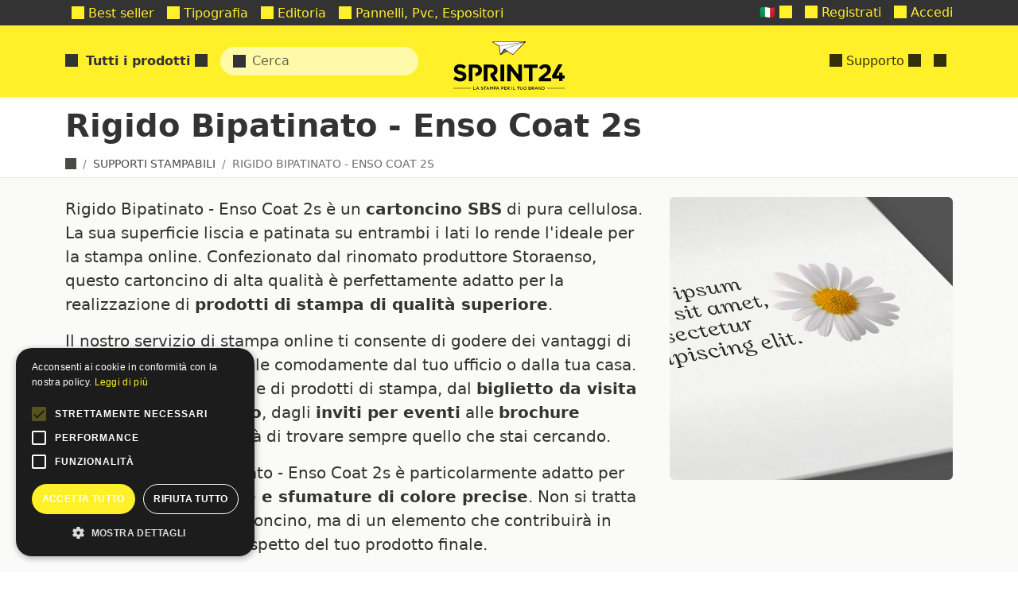

--- FILE ---
content_type: text/html; charset=utf-8
request_url: https://sprint24.com/materiali/rigido-bipatinato-enso-coat-2s/
body_size: 12615
content:
<!-- parsable-page-e1616a74-f29e-482c-b467-3c3f40dd05d6 -->
<!DOCTYPE html>
<html lang="it" >
<head><!-- VERSION: 2026.0116.1051 -->
<title id="page-title" data-block-id="page-title">Rigido Bipatinato - Enso Coat 2s | Supporti stampabili | sprint24.com</title>
<meta http-equiv="Content-Type" content="text/html; charset=utf-8">
<meta name="viewport" content="width=device-width, initial-scale=1, minimum-scale=1, maximum-scale=5">

    <link rel="canonical" href="https://sprint24.com/materiali/rigido-bipatinato-enso-coat-2s/"/>

    <meta name="description" content="Rigido Bipatinato - Enso Coat 2s è un **cartoncino SBS** di pura cellulosa. La sua superficie liscia e patinata su entrambi i lati lo rende l&#x27;ideale per la sta…"/>
    <meta name="keywords" content=""/>

    


<meta itemprop="currency" content="eur" />


    <meta property="og:title" content="Rigido Bipatinato - Enso Coat 2s" />
    
    <meta property="og:image" content="/file/rs/m/rigido-bipatinato-enso-coat/c/-/1tffqi.jpg" />
    

    
    <script type="application/ld+json">null</script>
    

    
    
    <meta property="og:phone_number" content="+39 06 59 42 860"/>
    <meta property="og:fax_number" content="+39 06 541 1307"/>
    <meta property="og:street-address" content="Via Maurizio Bufalini 8"/>
    <meta property="og:locality" content="Roma"/>
    <meta property="og:locale" content="it_IT"/>
    <meta property="og:postal-code" content="00161"/>
    <meta property="og:country-name" content="IT"/>
    <meta property="og:site_name" content="Sprint24" />
    
    
    <script>!function(){var e=document, t=e.createElement("script");if(!("noModule" in t) && "onbeforeload" in t){var n=!1;e.addEventListener("beforeload", (function(e){if(e.target === t) n=!0;else if(!e.target.hasAttribute("nomodule") || !n) return;e.preventDefault();}), !0);t.type="module";t.src=".";e.head.appendChild(t);t.remove();}}();</script>
    <script defer="defer" async="async" type="module" src="/file/or/s/sprint24/x/VVOE2VVC.js" crossorigin></script>
    <script defer="defer" async="async" src="/file/or/s/sprint24/x/IXFJ3JJF.js" nomodule crossorigin></script>
    <link type='text/css' rel='stylesheet' href='/file/or/s/sprint24/x/G776RD4W.css' media='all'/>

<script async defer data-auto-track="false" src="/file/or/s/-/x/BRWSA2BY.js" data-website-id="3a717dfc-a71c-4e67-99fd-90a3443ee73d" data-host-url="//usage.sprint24.com"></script>
    <link rel="shortcut icon" href="/file/or/s/favicon/x/22AJV3OY.png" type="image/png"/>
    <link rel="apple-touch-icon-precomposed" href="/file/or/s/favicon/x/3CPPZGEL.png" sizes="144x144" type="image/png"/>
    <link rel="apple-touch-icon-precomposed" href="/file/or/s/favicon/x/Q63ZK4MG.png" sizes="114x114" type="image/png"/>
    <link rel="apple-touch-icon-precomposed" href="/file/or/s/favicon/x/WM523RFO.png"  sizes="72x72" type="image/png"/>
    <link rel="apple-touch-icon-precomposed" href="/file/or/s/favicon/x/PEHD4JFV.png" type="image/png"/>

    <meta name="theme-color" content="#fff02a"/>
    <meta name="msvalidate.01" content="5770255AF731B358B71BC90166F2F1FA" />


  <style id="page-css" type="text/css" data-block-id="page-css"></style>
  <script type="text/javascript">window.commands = window.commands || []</script>
</head>
<body id="page-body" data-block-id="page-body" data-block-replace="class" class="can-hover  language-it-body body-loading normal fixed">
  <script type="text/javascript">document.body.classList.add("body-js")</script>

<!-- Container -->



    
    




<template class="main-offcanvas">
  <div class="dropdown-header  d-user-none d-staff-none">Registrazione</div>
  <a class="dropdown-item  d-user-none d-staff-none updatenext" href="/registrazione/accesso/?next=/recensioni/g6JsZ6JpdKJvcJGmMjEtaW5mo3BpZJGjMzQ5%3Aq7xZJ7uhReF-WouwXpJJ6TdDO-A1S02WXb_yRU5PzWY/">
    <i class="icon icon-SHARE_ALT"></i>
    Accedi
  </a>
  <a class="dropdown-item  d-user-none d-staff-none" href="/registrazione/iscrizione/">
      <i class="icon icon-USER"></i>
      Registrati
  </a>
</template>



<div class="top-nav">
    <div class="primary-nav d-none d-lg-block">
        <div class="container d-flex">
            <div class="tiny-tabs">
                
                    
                        <a  title="Best seller" href="/stampa/best-seller/" class="tab main-megamenu breadcrumb-active menu-0y6hmbho" ><i class="icon icon-TROPHY"></i> Best seller</a>
                    
                
                    
                        <a  title="Stampa Offset e Digitale Online | Sconti fino al 40%" href="/compra/stampa/" class="tab main-megamenu breadcrumb-active menu-PG0011" ><i class="icon icon-PRINT"></i> Tipografia</a>
                    
                
                    
                        <a  title="Stampa Editoriale Online Personalizzata | Sconti fino al 40%" href="/compra/stampa-editoriale/" class="tab main-megamenu breadcrumb-active menu-c9fipsyl" ><i class="icon icon-BOOK_OPEN"></i> Editoria</a>
                    
                
                    
                        <a  title="Stampa in Grande Formato e Dimensioni Online | Sconti fino al 40%" href="/compra/allestimento/stampa-grande-formato/" class="tab main-megamenu breadcrumb-active menu-pj8kqr0s8" ><i class="icon icon-STACK_LINE"></i> Pannelli, Pvc, Espositori</a>
                    
                
                    
                

                <a href="/internal/" class="tab breadcrumb-active d-staff-block d-none">
                    <i class="icon icon-LOCK"></i>
                    Internal
                </a>
            </div>
            <div class="ms-auto d-flex align-items-center">
                

    <div class="d-none d-loading-block nav-item">
        <div class="nav-link">
            <div class="spinner-border spinner-border-sm"></div>
        </div>
    </div>
    <div class="d-none d-loading-none d-user-block d-staff-block">
        <div class="nav-item dropdown d-none d-md-block">
            <a class="nav-link" data-href="/account/" data-toggle="dropdown" rel="noindex,nofollow">
                <i class="icon icon-USER"></i>
                <span data-component="username"><span class="spinner-border"></span></span>
                <i class="icon icon-CHEVRON_DOWN"></i>
            </a>
            <div class="dropdown-menu dropdown-menu-end main-offcanvas">
                <div class="dropdown-header  d-none d-user-block d-staff-block">
                    Benvenuto, <span data-component="username"><span class="spinner-border"></span></span>
                </div>

                <a class="dropdown-item  d-none d-staff-block" data-href="/gestione/" rel="noindex,nofollow"><i class="icon icon-HAMMER"></i> Amministrazione sito</a>
                <a class="dropdown-item  d-none d-user-block" data-href="/account/" rel="noindex,nofollow"><i class="icon icon-HOME"></i> Pagina personale</a>

                <a class="dropdown-item  d-none d-staff-block" data-href="/gestione/account/user/aggiungi/" rel="noindex,nofollow"><i class="icon icon-PLUS"></i> Registra un utente</a>
                <a class="dropdown-item  d-none d-staff-block updatenext" data-href="/registrazione/cambia-sconto/?next=/recensioni/g6JsZ6JpdKJvcJGmMjEtaW5mo3BpZJGjMzQ5%3Aq7xZJ7uhReF-WouwXpJJ6TdDO-A1S02WXb_yRU5PzWY/" rel="noindex,nofollow"><i class="icon icon-SHARE_ALT"></i> Cambia sconto</a>
                <a class="dropdown-item  updatenext d-none d-staff-block" data-href="/registrazione/cambia-utente/?next=/recensioni/g6JsZ6JpdKJvcJGmMjEtaW5mo3BpZJGjMzQ5%3Aq7xZJ7uhReF-WouwXpJJ6TdDO-A1S02WXb_yRU5PzWY/" rel="noindex,nofollow"><i class="icon icon-LOCK"></i> Cambia identità</a>


                <div class="dropdown-header   d-none d-user-block d-staff-block">Tracciamento</div>

                  <a class="dropdown-item d-none d-user-block" href="/account/utenti/" rel="noindex,nofollow"><i class="icon icon-USER"></i> Utenti</a>
                  <a class="dropdown-item  d-none d-user-block" href="/account/preventivi/" rel="noindex,nofollow"><i class="icon icon-BRIEFCASE"></i> Preventivi</a>
                  <a class="dropdown-item  d-none d-user-block" href="/account/ordini/" rel="noindex,nofollow"><i class="icon icon-FOLDER_OPEN"></i> Ordini</a>
                  <a class="dropdown-item  d-none d-user-block" href="/account/spedizioni/" rel="noindex,nofollow"><i class="icon icon-TRUCK"></i> Spedizioni</a>
                  <a class="dropdown-item  d-none d-user-block" href="/account/riepiloghi-ordini/" rel="noindex,nofollow"><i class="icon icon-FILE_TXT"></i> Fatture</a>
                  <a class="dropdown-item  d-none d-user-block" href="/account/transazioni/" rel="noindex,nofollow"><i class="icon icon-USD"></i> Transazioni</a>


                

                  <a class="dropdown-item d-none d-staff-block" data-href="/gestione/account/user/" rel="noindex,nofollow"><i class="icon icon-USER"></i> Utenti</a>
                  <a class="dropdown-item  d-none d-staff-block" data-href="/gestione/customsell/quotation/" rel="noindex,nofollow"><i class="icon icon-BRIEFCASE"></i> Preventivi</a>
                  <a class="dropdown-item  d-none d-staff-block" data-href="/gestione/ecommerce/order/" rel="noindex,nofollow"><i class="icon icon-FOLDER_OPEN"></i> Ordini</a>
                  <a class="dropdown-item  d-none d-staff-block" data-href="/gestione/ecommerce/shipping/" rel="noindex,nofollow"><i class="icon icon-TRUCK"></i> Spedizioni</a>
                  <a class="dropdown-item  d-none d-staff-block" data-href="/gestione/ecommerce/payment/" rel="noindex,nofollow"><i class="icon icon-FILE_TXT"></i> Fatture</a>
                  <a class="dropdown-item  d-none d-staff-block" data-href="/gestione/ecommerce/transaction/" rel="noindex,nofollow"><i class="icon icon-USD"></i> Transazioni</a>
                  <a class="dropdown-item  d-none d-staff-block" data-href="/gestione/todo/todo/" rel="noindex,nofollow"><i class="icon icon-DASHBOARD"></i> Operazioni</a>
                

                <div class="dropdown-divider d-none d-user-block d-staff-block"></div>

                <a class="dropdown-item   d-none d-user-block d-staff-block"  href="/registrazione/annulla-accesso/" rel="noindex,nofollow">
                  <i class="icon icon-LOGOUT"></i> Annulla l'accesso
                </a>

            </div>
        </div>
    </div>

    <div class="d-loading-none d-user-none d-staff-none">
        <div class="nav-item d-none d-md-block">
            <a class="nav-link  d-user-none d-staff-none" href="/registrazione/iscrizione/">
              <i class="icon icon-USER"></i>
              Registrati
            </a>
        </div>
    </div>
    <div class="d-loading-none d-user-none d-staff-none">
        <div class="nav-item d-none d-md-block">
            <a class="nav-link  d-user-none d-staff-none updatenext" href="/registrazione/accesso/?next=/recensioni/g6JsZ6JpdKJvcJGmMjEtaW5mo3BpZJGjMzQ5%3Aq7xZJ7uhReF-WouwXpJJ6TdDO-A1S02WXb_yRU5PzWY/">
              <i class="icon icon-LOGIN"></i>
              Accedi
            </a>
        </div>
    </div>

  
  <div id="language-link" class="order-first dropdown nav-item d-none d-lg-block d-staff-block">
    <a href="#" class="nav-link" data-toggle="dropdown" rel="noindex,nofollow">

        🇮🇹
        
        <i class="icon icon-CHEVRON_DOWN"></i>
    </a>
    <div class="dropdown-menu dropdown-menu-end">
      <div class="dropdown-header ">Lingue</div>
      
      <a class="dropdown-item  active" data-href="https://sprint24.com/">
      🇮🇹 Italiano</a>
      
      <a class="dropdown-item  " data-href="https://sprint24.fr/">
      🇫🇷 Français</a>
      
      <a class="dropdown-item  " data-href="https://sprint24.net/">
      🇬🇧 English</a>
      
      <div class="d-none d-staff-block">
        <div class="dropdown-header  d-none d-staff-block">Environment</div>
        
            <a class=" d-none d-staff-block active dropdown-item" data-update-path data-href="https://sprint24.com/" rel="noindex,nofollow">🖥️ Release</a>
        
            <a class=" d-none d-staff-block dropdown-item" data-update-path data-href="https://dev.sprint24.com/" rel="noindex,nofollow">🖥️ Dev</a>
        
            <a class=" d-none d-staff-block dropdown-item" data-update-path data-href="https://test.sprint24.com/" rel="noindex,nofollow">🖥️ Test</a>
        
            <a class=" d-none d-staff-block dropdown-item" data-update-path data-href="https://local.sprint24.com:9000/" rel="noindex,nofollow">🖥️ Local</a>
        
        <div class="dropdown-header  d-none d-staff-block">Sites</div>
        
            
            <a class=" d-none d-staff-block dropdown-item" data-href="https://rotostampa.com/" rel="noindex,nofollow">🌐 Rotostampa</a>
            
        
            
            <a class=" d-none d-staff-block active dropdown-item" data-href="https://sprint24.com/" rel="noindex,nofollow">🌐 Sprint24</a>
            
        
            
            <a class=" d-none d-staff-block dropdown-item" data-href="https://micheleletterpress.it/" rel="noindex,nofollow">🌐 Michele Letterpress</a>
            
        
            
            <a class=" d-none d-staff-block dropdown-item" data-href="https://bigliettodavisita.online/" rel="noindex,nofollow">🌐 Splendo</a>
            
        
            
            <a class=" d-none d-staff-block dropdown-item" data-href="https://bigliettidavisitauv.com/" rel="noindex,nofollow">🌐 Biglietti da visita UV</a>
            
        
      </div>
    </div>
  </div>
  


            </div>
        </div>
    </div>
  <nav class="secondary-nav navbar navbar-expand navbar-light ps-0 pe-0 shadow-sm z-3">
    <div class="container">

      <div data-component="megamenu" class="d-lg-none me-3">
        <i class="icon icon-MENU_HAMBURGER pe-2 d-block h4 my-0 text-dark clickable"></i>
      </div>
      <a class="navbar-brand" href="/">Sprint24</a>
      <div class="nav-item d-none d-lg-block">
        <a data-component="megamenu" href="#/menu?url=auto" data-href="auto" class="nav-link text-nowrap fw-bold">
            <i class="icon icon-MENU_HAMBURGER me-1"></i>
            
            Tutti i prodotti
            
            <i class="icon icon-CHEVRON_DOWN"></i>
        </a>
      </div>

      <div class="navbar-nav navbar-search ms-3">
        <form data-component="publicsearch" placeholder="Cerca" data-target='content'></form>
      </div>
      <div id="account-nav" class="navbar-nav ms-auto">
          
          
          
          
          
          
          
          
          
          
            <div class="nav-item  ms-auto order-last d-none d-lg-block">
                <a class="nav-link main-megamenu text-nowrap" href="/supporto/" data-component="megamenu">
                    <i class="icon icon-QUESTION_SIGN"></i>
                    Supporto
                    <i class="icon icon-CHEVRON_DOWN megamenu-hide"></i>
                </a>
            </div>
            
          
          <div class="collapse-title-md nav-item order-last">
              <a class="nav-link text-nowrap"  href="/carrello/"  title="Carrello">
                  <span data-component="cart_counter"></span>
              </a>
          </div>
      </div>
    </div>
  </nav>
  <div data-component="routerview"></div>
</div>






<div id="header-container" class="header-container">

  
  <div class="container w-100 position-relative">
    <div id="object-tools-items" class="position-absolute top-0 end-0 mt-3 me-3 btn-toolbar object-tools d-none d-sm-block" data-block-id="object-tools-items">
    
    </div>
  </div>
  

  <div id="container-title" class="container-title header-title container" data-block-id="container-title">
    
    <h1 class="content-title 1-title">
         <span class="ms-0 me-2">Rigido Bipatinato - Enso Coat 2s</span>

        
            
        
    </h1>

  </div>
</div>


<div id="breadcrumb-container" class="d-none d-sm-block breadcrumb-container">
    <div id="breadcrumbs" class="breadcrumbs container" data-block-id="breadcrumbs">
    
    <ul class="breadcrumb" itemscope itemtype="http://schema.org/BreadcrumbList">
        <li class="breadcrumb-item" itemscope itemtype="http://schema.org/ListItem" itemprop="itemListElement">
          <a href="/" class="home" itemprop="item">
            <i class="icon icon-HOME"></i>
            <meta itemprop="name" content="Home">
            <meta itemprop="position" content="1" />
          </a>
        </li>
        
    <li class="breadcrumb-item" itemscope itemtype="http://schema.org/ListItem" itemprop="itemListElement">
      <a itemprop="item" href="/materiali/">
        <span itemprop="name">Supporti stampabili</span>
        <meta itemprop="position" content="2" />
      </a>
    </li>
     
        
        <li class="breadcrumb-item active" itemscope itemtype="http://schema.org/ListItem" itemprop="itemListElement">
          <span itemprop="name">Rigido Bipatinato - Enso Coat 2s</span>
          <meta itemprop="item" content="https://sprint24.com/materiali/rigido-bipatinato-enso-coat-2s/">
          <meta itemprop="position" content="2" />
        </li>
        
        

    </ul>
    
    </div>
</div>


<div id="container-before" data-block-id="container-before"></div>

<!-- Content -->
<div id="content" class="content">
    <div id="container" class="container" data-block-id="container">
        
<div id="content-main">

    
        <div class="row row-space" style="min-height: 300px;">

            
            <div class="col-12 col-md-4 order-md-last row-space align-items-center">
                <img alt="Rigido Bipatinato - Enso Coat 2s: Rigido Bipatinato - Enso Coat 2s è un **cartoncino SBS** di pura cellulosa. La sua superficie liscia e patinata su entrambi i lati lo rende l&#x27;ideale per la sta…" class="rounded img-fluid" height="2560" loading="lazy" src="/file/lg/m/rigido-bipatinato-enso-coat/c/-/1tffqi.jpg" title="Rigido Bipatinato - Enso Coat 2s" width="2560"/>
            </div>
            
            
            <div class="col-12 col-md-8">
                <div class="lead mb-4 markdown">
                    <p>Rigido Bipatinato - Enso Coat 2s è un <strong>cartoncino SBS</strong> di pura cellulosa. La sua superficie liscia e patinata su entrambi i lati lo rende l'ideale per la stampa online. Confezionato dal rinomato produttore Storaenso, questo cartoncino di alta qualità è perfettamente adatto per la realizzazione di <strong>prodotti di stampa di qualità superiore</strong>.</p>
<p>Il nostro servizio di stampa online ti consente di godere dei vantaggi di una stampa professionale comodamente dal tuo ufficio o dalla tua casa. La nostra vasta selezione di prodotti di stampa, dal <strong>biglietto da visita</strong> alle <strong>etichette per vino</strong>, dagli <strong>inviti per eventi</strong> alle <strong>brochure aziendali</strong>, ti permetterà di trovare sempre quello che stai cercando.</p>
<p>Il nostro Rigido Bipatinato - Enso Coat 2s è particolarmente adatto per <strong>immagini dettagliate e sfumature di colore precise</strong>. Non si tratta solo di un semplice cartoncino, ma di un elemento che contribuirà in modo significativo all'aspetto del tuo prodotto finale.</p>
<p>Non ti preoccupare se non hai mai provato la stampa online prima. Il nostro team di esperti è sempre pronto a rispondere a tutte le tue domande e guidarti passo dopo passo nel processo. Inoltre, offriamo una vasta gamma di opzioni per personalizzare il tuo ordine, permettendoti di ottenere esattamente quello che desideri.</p>
<p>Potrebbe essere il momento di provare qualcosa di nuovo. Potrebbe essere il momento di provare Rigido Bipatinato - Enso Coat 2s. Non vediamo l'ora di portare i tuoi progetti di stampa al livello successivo con il nostro servizio di stampa online.</p>
<ul>
<li><strong>Tipo:</strong> Patinato</li>
<li><strong>Superficie:</strong>  liscia fronte retro</li>
<li><strong>Spessore:</strong> da 240 a 500 gr</li>
<li><strong>Usi:</strong> ideale per la stampa di astucci, cartelline, prodotti cartotecnici, espositori</li>
<li><strong>Produttore:</strong> Storaenso</li>
</ul>
<p><em>Cartoncino SBS di pura cellulosa</em></p>
<h3>Quando utilizzarla</h3>
<p>La Ensocoat 2S - Bipatinata caratterizzata da un fronte e retro con 2 patine, finitura liscia, ed eccellenti proprietà per tecniche di stampa e finiture molto ricercate. Perfetta per packaging e confezioni di vario genere.</p>
<h3>Risultati cromatici</h3>
<p>é una carta bipatinata quindi ha tutti i pregi di un supporto patinato: colori accesi e ben saturi risulteranno perfetti.</p>
<h3>grafica e impaginazione</h3>
<p>Come per la Enso Coat 1s, le nobilitazioni sono tranquillamente eseguibili: verniciatura UV, stampa a caldo e fustellatura. Si tratta della carta più indicata per packaging e astucci di vario genere (es: cosmetica, profumi e articoli simili).</p>
<h3>consigli</h3>
<p>Grazie alla sua struttura a tre strati, Ensocoat dispone di particolare robustezza, oltre che a eccellente idoneità alla piega, alla goffratura e alle tecniche di trasformazione: sfrutta a pieno queste sue meravigliose capacità.</p>
<p>💚 Robusta</p>
<p>🧡 Costo leggermente sopra la media</p>


                    

                </div>
            </div>
            
            





        </div>
    
    
        
            
            <div class="row row-space d-flex align-items-center">
                
                <div class="col col-auto">
                    <h3>Varianti disponibili:</h3>
                </div>
                

                

                
            </div>
            
            
                

<div class="row">
    
    <div class="col-12 col-sm-4">
        <div class="list-group">
        
            <a  title="240 gr"  class="list-group-item   d-flex justify-content-between align-items-center p-0" >

    <div class="p-3"> 240 gr

        

    </div>
    
    
    
</a>
        
            <a  title="300 gr"  class="list-group-item   d-flex justify-content-between align-items-center p-0" >

    <div class="p-3"> 300 gr

        

    </div>
    
    
    
</a>
        
        </div>
    </div>
    
    <div class="col-12 col-sm-4">
        <div class="list-group">
        
            <a  title="350 gr"  class="list-group-item   d-flex justify-content-between align-items-center p-0" >

    <div class="p-3"> 350 gr

        

    </div>
    
    
    
</a>
        
            <a  title="400 gr"  class="list-group-item   d-flex justify-content-between align-items-center p-0" >

    <div class="p-3"> 400 gr

        

    </div>
    
    
    
</a>
        
        </div>
    </div>
    
    <div class="col-12 col-sm-4">
        <div class="list-group">
        
            <a  title="450 gr"  class="list-group-item   d-flex justify-content-between align-items-center p-0" >

    <div class="p-3"> 450 gr

        

    </div>
    
    
    
</a>
        
            <a  title="500 gr"  class="list-group-item   d-flex justify-content-between align-items-center p-0" >

    <div class="p-3"> 500 gr

        

    </div>
    
    
    
</a>
        
        </div>
    </div>
    
</div>

                
                    <div class="row-space"></div>
                

            
        
    
        
            
            <div class="row row-space d-flex align-items-center">
                
                <div class="col col-auto">
                    <h3>Potrebbe interessarti anche:</h3>
                </div>
                

                

                
                    <div class="col col-auto ms-auto">
                        

<div class="btn-group">
    <a  class="btn btn-outline-light disabled" >
        <i class="icon icon-ARROW_LEFT"></i>
    </a>
    <span class="btn btn-outline-light disabled text-primary">
        Pagina 1
    </span>
    <a href="/materiali/rigido-bipatinato-enso-coat-2s/gaFwAg:ndy6EP2bNkCbHcUeoMBHOYTGKlxIQn0hMSEENF7kSJo/" class="btn btn-outline-light " >
        <i class="icon icon-ARROW_RIGHT"></i>
    </a>
</div>
                    </div>
                
            </div>
            
            
                

<div class="row">

<div class="col-sm-6 col-lg-4 row-space">

<div class="card h-100 element-clickable overflow-hidden">
  <div class="d-flex flex-row flex-sm-column h-100 position-relative">
    
    
      
      <div class="d-none d-sm-flex w-100 image-backdrop">
        <img alt="Stampa Fogli Macchina Offset Online: Stampa online intere plance di fogli macchina grandi personalizzati con Sprint24, qualità al prezzo giusto. Il Foglio Macchina Grande è un prodotto per profess…" class="img-cover" height="426" loading="lazy" src="/file/sm/m/stampa-fogli-macchina-offset/c/0/QxPnfCfEkd1AfTJYEcERw.png" title="Stampa Fogli Macchina Offset Online" width="640"/>
      </div>
      <div class="d-flex d-sm-none w-25 flex-shrink-0">
        <img alt="Stampa Fogli Macchina Offset Online: Stampa online intere plance di fogli macchina grandi personalizzati con Sprint24, qualità al prezzo giusto. Il Foglio Macchina Grande è un prodotto per profess…" class="img-cover" height="426" loading="lazy" src="/file/sm/m/stampa-fogli-macchina-offset/c/0/QxPnfCfEkd1AfTJYEcERw.png" title="Stampa Fogli Macchina Offset Online" width="640"/>
      </div>
      
    
    <div class="d-flex flex-column justify-content-between flex-grow-1">
      <div class="card-body card-body d-flex flex-column">
        <h3 class="h4 card-title mb-0"> Fogli Macchina Offset</h3>
        
            <div class="card-text small markdown small markdown-inline markdown-compact  mt-2"><ul>
<li>Massima ottimizzazione costi</li>
<li>Stampa offset</li>
<li>Per riviste, plance, libri ecc.</li>
</ul>
</div>
        
      </div>

      

      
      <div class="d-flex flex-row-reverse mt-2 mb-2">
        
          <div class="ms-2 rounded-0 rounded-start d-flex badge bg-primary ps-2 pe-2">
            Best Seller
          </div>
        
      </div>
      

      
          

<a class="stretched-link page-id-21"   title="Stampa Fogli Macchina Offset Online" href="/compra/stampa/altre-categorie/70x100/" >
    
    
    
</a>

      

    </div>
  </div>


  




</div></div>

<div class="col-sm-6 col-lg-4 row-space">

<div class="card h-100 element-clickable overflow-hidden">
  <div class="d-flex flex-row flex-sm-column h-100 position-relative">
    
    
      
      <div class="d-none d-sm-flex w-100 image-backdrop">
        <img alt="Stampa Astucci per Bottiglie Online Personalizzati: Hai un’enoteca o gestisci una vineria? Scegli una confezione capace di esaltare il valore dei tuoi prodotti e ordina la stampa di astucci per bottiglie." class="img-cover" height="426" loading="lazy" src="/file/sm/m/stampa-astucci-per-bottiglie/c/-/ng1bl5rp.png" title="Stampa Astucci per Bottiglie Online Personalizzati" width="640"/>
      </div>
      <div class="d-flex d-sm-none w-25 flex-shrink-0">
        <img alt="Stampa Astucci per Bottiglie Online Personalizzati: Hai un’enoteca o gestisci una vineria? Scegli una confezione capace di esaltare il valore dei tuoi prodotti e ordina la stampa di astucci per bottiglie." class="img-cover" height="426" loading="lazy" src="/file/sm/m/stampa-astucci-per-bottiglie/c/-/ng1bl5rp.png" title="Stampa Astucci per Bottiglie Online Personalizzati" width="640"/>
      </div>
      
    
    <div class="d-flex flex-column justify-content-between flex-grow-1">
      <div class="card-body card-body d-flex flex-column">
        <h3 class="h4 card-title mb-0"> Astucci per bottiglie</h3>
        
            <div class="card-text small markdown small markdown-inline markdown-compact  mt-2"><ul>
<li>Super resistenti</li>
<li>Possibilità di nobilitazioni</li>
<li>Dimensione personalizzata</li>
</ul>
</div>
        
      </div>

      

      

      
          

<a class="stretched-link page-id-5byf01uc"   title="Stampa Astucci per Bottiglie Online Personalizzati" href="/compra/stampa/packaging-personalizzato/astucci-bottiglie/" >
    
    
    
</a>

      

    </div>
  </div>


  




</div></div>

<div class="col-sm-6 col-lg-4 row-space">

<div class="card h-100 element-clickable overflow-hidden">
  <div class="d-flex flex-row flex-sm-column h-100 position-relative">
    
    
      
      <div class="d-none d-sm-flex w-100 image-backdrop">
        <img alt="Stampa Biglietti da Visita Plastificati e UV | Sconti fino al 40%: Stampa biglietti da visita plastificati e UV! Personalizza i tuoi biglietti da visita e ordinali comodamente online. Sconti fino al 40%." class="img-cover" height="426" loading="lazy" src="/file/sm/m/stampa-biglietti-da-visita-pl/c/7/jGbmYUFJHKzZqQ5gNPjyP.png" title="Stampa Biglietti da Visita Plastificati e UV | Sconti fino al 40%" width="640"/>
      </div>
      <div class="d-flex d-sm-none w-25 flex-shrink-0">
        <img alt="Stampa Biglietti da Visita Plastificati e UV | Sconti fino al 40%: Stampa biglietti da visita plastificati e UV! Personalizza i tuoi biglietti da visita e ordinali comodamente online. Sconti fino al 40%." class="img-cover" height="426" loading="lazy" src="/file/sm/m/stampa-biglietti-da-visita-pl/c/7/jGbmYUFJHKzZqQ5gNPjyP.png" title="Stampa Biglietti da Visita Plastificati e UV | Sconti fino al 40%" width="640"/>
      </div>
      
    
    <div class="d-flex flex-column justify-content-between flex-grow-1">
      <div class="card-body card-body d-flex flex-column">
        <h3 class="h4 card-title mb-0"> Biglietti da visita Vernice Uv</h3>
        
            <div class="card-text small markdown small markdown-inline markdown-compact  mt-2"><ul>
<li>Cartoncino extra rigido 400 gr</li>
<li>Dettagli lucidi a rilievo UV</li>
<li>Plastificazione soft touch</li>
</ul>
</div>
        
      </div>

      

      
      <div class="d-flex flex-row-reverse mt-2 mb-2">
        
          <div class="ms-2 rounded-0 rounded-start d-flex badge bg-primary ps-2 pe-2">
            Best Seller
          </div>
        
      </div>
      

      
          

<a class="stretched-link page-id-76"   title="Stampa Biglietti da Visita Plastificati e UV | Sconti fino al 40%" href="/compra/stampa/biglietti-da-visita/verniciatura-uv/" >
    
    
    
</a>

      

    </div>
  </div>


  




</div></div>

<div class="col-sm-6 col-lg-4 row-space">

<div class="card h-100 element-clickable overflow-hidden">
  <div class="d-flex flex-row flex-sm-column h-100 position-relative">
    
    
      
      <div class="d-none d-sm-flex w-100 image-backdrop">
        <img alt="Quaderni a Spirale Personalizzati: Stampa Online | Sconti fino al 40%: Quaderni a Spirale Personalizzati: Stampa Online Su Sprint24! Configura e ordina i tuoi quaderni per appunti con spirale metallica con sconti fino al 40%." class="img-cover" height="426" loading="lazy" src="/file/sm/m/quaderni-a-spirale-personaliz/c/1/ITN4XH7FVAixC3Dz0Tueb.png" title="Quaderni a Spirale Personalizzati: Stampa Online | Sconti fino al 40%" width="640"/>
      </div>
      <div class="d-flex d-sm-none w-25 flex-shrink-0">
        <img alt="Quaderni a Spirale Personalizzati: Stampa Online | Sconti fino al 40%: Quaderni a Spirale Personalizzati: Stampa Online Su Sprint24! Configura e ordina i tuoi quaderni per appunti con spirale metallica con sconti fino al 40%." class="img-cover" height="426" loading="lazy" src="/file/sm/m/quaderni-a-spirale-personaliz/c/1/ITN4XH7FVAixC3Dz0Tueb.png" title="Quaderni a Spirale Personalizzati: Stampa Online | Sconti fino al 40%" width="640"/>
      </div>
      
    
    <div class="d-flex flex-column justify-content-between flex-grow-1">
      <div class="card-body card-body d-flex flex-column">
        <h3 class="h4 card-title mb-0"> Quaderni Appunti a Spirale</h3>
        
            <div class="card-text small markdown small markdown-inline markdown-compact  mt-2"><ul>
<li>Da 32 a 160 fogli</li>
<li>Template disponibili</li>
<li>Formati personalizzabili</li>
</ul>
</div>
        
      </div>

      

      

      
          

<a class="stretched-link page-id-fnozr8qcd"   title="Quaderni a Spirale Personalizzati: Stampa Online | Sconti fino al 40%" href="/compra/stampa/blocchi/quaderno-con-spirale/" >
    
    
    
</a>

      

    </div>
  </div>


  




</div></div>

<div class="col-sm-6 col-lg-4 row-space">

<div class="card h-100 element-clickable overflow-hidden">
  <div class="d-flex flex-row flex-sm-column h-100 position-relative">
    
    
      
      <div class="d-none d-sm-flex w-100 image-backdrop">
        <img alt="Scatole Automontanti: Stampa Online Personalizzata: Personalizza online le tue scatole automontanti, fustellature predefinite e sagomature personalizzate, con la qualità unica degli ordini su Sprint24" class="img-cover" height="426" loading="lazy" src="/file/sm/m/scatole-automontanti-stampa/c/-/qlx1384r.png" title="Scatole Automontanti: Stampa Online Personalizzata" width="640"/>
      </div>
      <div class="d-flex d-sm-none w-25 flex-shrink-0">
        <img alt="Scatole Automontanti: Stampa Online Personalizzata: Personalizza online le tue scatole automontanti, fustellature predefinite e sagomature personalizzate, con la qualità unica degli ordini su Sprint24" class="img-cover" height="426" loading="lazy" src="/file/sm/m/scatole-automontanti-stampa/c/-/qlx1384r.png" title="Scatole Automontanti: Stampa Online Personalizzata" width="640"/>
      </div>
      
    
    <div class="d-flex flex-column justify-content-between flex-grow-1">
      <div class="card-body card-body d-flex flex-column">
        <h3 class="h4 card-title mb-0"> Scatole automontanti</h3>
        
            <div class="card-text small markdown small markdown-inline markdown-compact  mt-2"><ul>
<li>Possibilità di nobilitazioni</li>
<li>Due template pronti</li>
<li>Perfetta per i tuoi prodotti</li>
</ul>
</div>
        
      </div>

      

      

      
          

<a class="stretched-link page-id-9hij4fyga"   title="Scatole Automontanti: Stampa Online Personalizzata" href="/compra/stampa/packaging-personalizzato/scatole-automontanti/" >
    
    
    
</a>

      

    </div>
  </div>


  




</div></div>

<div class="col-sm-6 col-lg-4 row-space">

<div class="card h-100 element-clickable overflow-hidden">
  <div class="d-flex flex-row flex-sm-column h-100 position-relative">
    
    
      
      <div class="d-none d-sm-flex w-100 image-backdrop">
        <img alt="Stampa biglietti da visita oro 3d online: Vuoi farti notare sin dal primo istante? Ordina la stampa biglietti da visita oro 3d online su Sprint24, un prezioso strumento di comunicazione e di elevata qu…" class="img-cover" height="426" loading="lazy" src="/file/sm/m/stampa-biglietti-da-visita-or/c/1/sr0Of8qP3ewhbpEsmaNOp.png" title="Stampa biglietti da visita oro 3d online" width="640"/>
      </div>
      <div class="d-flex d-sm-none w-25 flex-shrink-0">
        <img alt="Stampa biglietti da visita oro 3d online: Vuoi farti notare sin dal primo istante? Ordina la stampa biglietti da visita oro 3d online su Sprint24, un prezioso strumento di comunicazione e di elevata qu…" class="img-cover" height="426" loading="lazy" src="/file/sm/m/stampa-biglietti-da-visita-or/c/1/sr0Of8qP3ewhbpEsmaNOp.png" title="Stampa biglietti da visita oro 3d online" width="640"/>
      </div>
      
    
    <div class="d-flex flex-column justify-content-between flex-grow-1">
      <div class="card-body card-body d-flex flex-column">
        <h3 class="h4 card-title mb-0"> Biglietti da visita oro 3d</h3>
        
            <div class="card-text small markdown small markdown-inline markdown-compact  mt-2"><ul>
<li>Oro e Argento 3d</li>
<li>Eccezionali al tatto e alla vista</li>
<li>Il biglietto più elegante</li>
</ul>
</div>
        
      </div>

      

      

      
          

<a class="stretched-link page-id-2bnl589w"   title="Stampa biglietti da visita oro 3d online" href="/compra/stampa/biglietti-da-visita-nobilitati/" >
    
    
    
</a>

      

    </div>
  </div>


  




</div></div>

<div class="col-sm-6 col-lg-4 row-space">

<div class="card h-100 element-clickable overflow-hidden">
  <div class="d-flex flex-row flex-sm-column h-100 position-relative">
    
    
      
      <div class="d-none d-sm-flex w-100 image-backdrop">
        <img alt="Fustellatura: Stampati Sagomati Personalizzati | Sconti fino al 40%: Fustellatura: Stampati sagomati personalizzati online con Sprint24 Sconti fino al 40%! La tipografia online che semplifica la stampa di alta qualità." class="img-cover" height="426" loading="lazy" src="/file/sm/m/fustellatura-stampati-sagoma/c/3/44JN21pFcEjCX1myDEF3G.png" title="Fustellatura: Stampati Sagomati Personalizzati | Sconti fino al 40%" width="640"/>
      </div>
      <div class="d-flex d-sm-none w-25 flex-shrink-0">
        <img alt="Fustellatura: Stampati Sagomati Personalizzati | Sconti fino al 40%: Fustellatura: Stampati sagomati personalizzati online con Sprint24 Sconti fino al 40%! La tipografia online che semplifica la stampa di alta qualità." class="img-cover" height="426" loading="lazy" src="/file/sm/m/fustellatura-stampati-sagoma/c/3/44JN21pFcEjCX1myDEF3G.png" title="Fustellatura: Stampati Sagomati Personalizzati | Sconti fino al 40%" width="640"/>
      </div>
      
    
    <div class="d-flex flex-column justify-content-between flex-grow-1">
      <div class="card-body card-body d-flex flex-column">
        <h3 class="h4 card-title mb-0"> Fustellatura: Stampati sagomati</h3>
        
            <div class="card-text small markdown small markdown-inline markdown-compact  mt-2"><ul>
<li>Rendi speciale la tua immagine</li>
<li>Dimensioni personalizzabili</li>
<li>Alla stampa pensiamo noi!</li>
</ul>
</div>
        
      </div>

      

      

      
          

<a class="stretched-link page-id-oygo2mnx"   title="Fustellatura: Stampati Sagomati Personalizzati | Sconti fino al 40%" href="/compra/stampati-sagomati/fustellatura/" >
    
    
    
</a>

      

    </div>
  </div>


  




</div></div>

<div class="col-sm-6 col-lg-4 row-space">

<div class="card h-100 element-clickable overflow-hidden">
  <div class="d-flex flex-row flex-sm-column h-100 position-relative">
    
    
      
      <div class="d-none d-sm-flex w-100 image-backdrop">
        <img alt="Stampati Personalizzati Online per ogni attività | Sconti fino al 40%: Vuoi stampare dei prodotti per il tuo hotel o ristorante? Scegli la tipografia online con sconti fino al 40% per la stampa di prodotti per la tua attività." class="img-cover" height="426" loading="lazy" src="/file/sm/m/stampati-personalizzati-onlin/c/-/1XOZFy.png" title="Stampati Personalizzati Online per ogni attività | Sconti fino al 40%" width="640"/>
      </div>
      <div class="d-flex d-sm-none w-25 flex-shrink-0">
        <img alt="Stampati Personalizzati Online per ogni attività | Sconti fino al 40%: Vuoi stampare dei prodotti per il tuo hotel o ristorante? Scegli la tipografia online con sconti fino al 40% per la stampa di prodotti per la tua attività." class="img-cover" height="426" loading="lazy" src="/file/sm/m/stampati-personalizzati-onlin/c/-/1XOZFy.png" title="Stampati Personalizzati Online per ogni attività | Sconti fino al 40%" width="640"/>
      </div>
      
    
    <div class="d-flex flex-column justify-content-between flex-grow-1">
      <div class="card-body card-body d-flex flex-column">
        <h3 class="h4 card-title mb-0"> Tutti gli altri Stampati e Formati</h3>
        
            <div class="card-text small markdown small markdown-inline markdown-compact  mt-2"><ul>
<li>Personalizza al massimo il tuo stampato</li>
<li>Tutti i formati, nobilitazioni e opzioni possibili</li>
<li>Tantissime tipoligie di carte</li>
</ul>
</div>
        
      </div>

      

      

      
          

<a class="stretched-link page-id-ke33atn"   title="Stampati Personalizzati Online per ogni attività | Sconti fino al 40%" href="/compra/stampa/volantini/formati-personalizzati/" >
    
    
    
</a>

      

    </div>
  </div>


  




</div></div>

</div>


                
                    <div class="py-3 text-center">

<div class="btn-group">
    <a  class="btn btn-outline-light disabled" >
        <i class="icon icon-ARROW_LEFT"></i>
    </a>
    <span class="btn btn-outline-light disabled text-primary">
        Pagina 1
    </span>
    <a href="/materiali/rigido-bipatinato-enso-coat-2s/gaFwAg:ndy6EP2bNkCbHcUeoMBHOYTGKlxIQn0hMSEENF7kSJo/" class="btn btn-outline-light " >
        <i class="icon icon-ARROW_RIGHT"></i>
    </a>
</div></div>
                

            
        
    
</div>

    </div>
</div>
<!-- END Content -->

<div id="container-after" data-block-id="container-after"></div>




<footer id="footer" class="footer">
  
  <div class="container">
    <div class="row">
      

  
  <div class="col-12 col-md-6 col-lg-3 row-space text-center text-lg-start">
      <dl>
        <dt>Sprint24</dt>
        

<dd><a  title="Azienda" href="/azienda/" class=" " ><i class="icon icon-BRIEFCASE"></i> La Stampa per il tuo brand</a></dd>

        <dd><a href="/recensioni/"><i class="icon icon-STAR"></i> Recensioni</a></dd>
        
        <dd><a href="/blog/"><i class="icon icon-BULLHORN"></i> Blog</a></dd>
        
      </dl>
      
      <div class="row align-items-center mt-4">
        <div class="col-3 col-lg-4">
          <a href="https://sprint24.com/blog/migliori-negozi-online-sprint24-tra-i-primi-per-la-qualita/"><img loading="lazy" src="/file/or/s/-/x/G737FR2K.png" width=80 height=124 alt="top shops award"></a>
        </div>
      </div>
      
  </div>
  <div class="col-12 col-md-6 col-lg-3 row-space text-center text-lg-start">
    <dl>
        <dt>Serve aiuto?</dt>
        

<dd><a  title="Supporto" href="/supporto/" class=" " ><i class="icon icon-QUESTION_SIGN"></i> Supporto</a></dd>





    <dd><a  title="Carte e Supporti" href="/materiali/" class=" " ><i class="icon icon-FILE"></i> Carte e Supporti</a></dd>

    <dd><a  title="Come creare il file" href="/supporto/cosa-allegare/" class=" " ><i class="icon icon-QUESTION_SIGN"></i> Come creare il file</a></dd>

    <dd><a  title="Informazioni" href="/azienda/contatti/" class=" " ><i class="icon icon-ENVELOPE"></i> Informazioni</a></dd>


        

<dd><a  title="Stampa Campionari Online Personalizzati" href="/compra/campionari/" class=" " ><i class="icon icon-BOOK"></i> Campionari</a></dd>

        







    <dd><a  title="Promozioni e offerte di stampa online" href="/compra/promozioni/" class=" " ><i class="icon icon-GIFT"></i> Codici Sconto</a></dd>

    <dd><a  title="Classi di Stampa" href="/supporto/informazioni/classi-di-stampa/" class=" " ><i class="icon icon-PRINT"></i> Classi di Stampa</a></dd>

    <dd><a  title="Privilege Printing Card" href="/supporto/informazioni/privilege-printing-card/" class=" " ><i class="icon icon-BUSINESS_CARD"></i> Privilege Printing Card</a></dd>

    <dd><a  title="Garanzia di Qualità" href="/supporto/informazioni/garanzia-di-qualita/" class=" " ><i class="icon icon-THUMBS_UP"></i> Garanzia di Qualità</a></dd>

    <dd><a  title="Realizzazione Grafica" href="/supporto/realizzazione-grafica/" class=" " ><i class="icon icon-PICTURE"></i> Realizzazione Grafica</a></dd>


    </dl>
  </div>

  <div class="col-12 col-md-6 col-lg-3 row-space text-center text-lg-start">
      
<dl>
  <dt>Contattaci</dt>
  
  <dd><a data-track-event="link" data-track-type="information" href="/registrazione/richiesta-informazioni/?reason=info"><i class="icon icon-INFO_SIGN"></i> Richiesta di informazioni</a></dd>
  
  <dd><a data-track-event="callto" data-track-type="landline" href="tel://+39065942860"><i class="icon icon-PHONE"></i> +39 06 594 2860</a></dd>
  
  
  <dd><a data-track-event="mailto" data-track-type="info" href="mailto:info@sprint24.com"><i class="icon icon-ENVELOPE"></i> info@sprint24.com</a></dd>
  
</dl>

  </div>
  
  <div class="col-12 col-md-6 col-lg-3 row-space text-center text-lg-start">
      <dl>
        <dt>Newsletter</dt>
        <dd>Iscriviti, subito per te 10 &euro; in regalo per il prossimo ordine. </dd>
        

<form id="newsletter_form" action="/registrazione/newsletter/" method="post">
  <input type="hidden" name="csrfmiddlewaretoken" value="pQa9NHafDpWpmkVdUb0BwgFXpo7ryv4OmEghrTkyUxnBpmhcbpsKNoLwIv5boTpj"><label style="opacity: 0; position: absolute; top: 0; left: 0; height: 0; width: 0; z-index: -1;">
    Please fill in this field:
    <input type="text" name="user_age" value="" autocomplete="off" />
</label>
  <input type="hidden" name="utm_campaign" value="newsletter"/>
  <div class="form-group mb-2">
    <div class="input-group">
        <input type="email" name="email" class="form-control form-control-lg" placeholder="Email" required="required"/>
        <button type="submit" class="btn btn-lg btn-secondary">Invia <i class="icon icon-ARROW_RIGHT"></i></button>
    </div>
  </div>
  <div class="form-group">
    <div class="form-check">
      <input class="form-check-input" name="accept_policy" type="checkbox" id="id_accept_policy" value="privacy_information_request" required="required"/>
      <label class="form-check-label small" for="id_accept_policy">
        Ho letto ed accettato
        <a href="/contratti/privacy-information-request/pdf/" target='_blank'>l'informativa per la privacy</a>.
      </label>
    </div>
  </div>
</form>

      </dl>
  </div>
  

    </div>
    <div class="row align-items-center">
      <div class="col small mb-4 text-center text-sm-start" itemscope itemtype="http://schema.org/Organization">
        <a href="/sitemap.html" itemprop="name">Sprint24 srl</a> &copy; 2026 &bull; Partita iva: 01618061004 Codice fiscale italiano: 06787400586 SDI: M5UXCR1
        <div>Tutti i loghi citati sono di proprietà dei loro legittimi proprietari.</div>
        
          <div><strong>Azienda presente sul MEPA</strong> adibita alla fatturazione elettronica per gli Enti pubblici.</div>
        
      </div>
      <div class="col-12 col-sm-4 mb-4 text-center">
        <img loading="lazy" class="img-fluid" src="/file/or/s/-/x/7CKDBZBU.svg" alt="Metodi di pagamento" width="350" height="98"/>
      </div>
    </div>
    <div class="row small justify-content-center pt-2">
      
      
      <div class="col-12 col-sm text-sm-start text-center">
          <i class="icon icon-TRANSLATE"></i>
        Lingue:
          
             <a href="https://sprint24.com/" class="mx-1">🇮🇹 Italiano</a>
          
            &bull; <a href="https://sprint24.fr/" class="mx-1">🇫🇷 Français</a>
          
            &bull; <a href="https://sprint24.net/" class="mx-1">🇬🇧 English</a>
          
      </div>
      
      <div class="mb-3 col-12 d-flex d-sm-none"></div>
      <div class="col-auto col-sm text-center">
        <a class="mx-1" href="/contratti/">Contratti</a>
        
        &bull; <a class="mx-1" href="/contratti/conditions-of-payment/">Condizioni di pagamento</a>
        
        &bull; <a class="mx-1" href="/contratti/privacy/">Privacy</a>
      </div>
      
      <div class="col-auto col-sm text-end">
        
          <a href="https://www.facebook.com/Sprint24" target="_blank">
              <i class="icon icon-FACEBOOK"></i>
          </a>
        
        &bull;
        
          <a href="https://www.instagram.com/sprint24com/" target="_blank"><i class="icon icon-INSTAGRAM"></i></a>
        
      </div>
      
      
    </div>
  </div>
  
</footer>








  <script type="text/javascript">
    
    // Start event code for site_init
window.commands.push(["tagmanager", "load", "GTM-KD256ML"]);
window.commands.push(["tagmanager", "gtag", {"event_type": "impression", "event": "site_init"}]);
window.commands.push(['intercom', "load", "c5pr344k"])
window.commands.push(['intercom', "update", {"app_id": "c5pr344k", "language_override": "it", "user_agent_data": "Mozilla/5.0 (compatible; IbouBot/1.0; +bot@ibou.io; +https://ibou.io/iboubot.html)", "last_seen_ip": "217.113.196.192", "site": "sprint24", "language": "it", "last_remote_update_at": 1768721214.475789}])
window.umami && window.umami.trackEvent("site_init", "impression");
window.commands.push(['register_event_handler', [function(e, t) {window.commands.push(["tagmanager", "gtag", {event:e ,event_type: t}])}]])
window.commands.push(['register_event_handler', [function(e, t) {window.commands.push(["intercom", "track", e, {event_type: t}])}]])
window.commands.push(['register_event_handler', [function(e, t) {window.umami && window.umami.trackEvent(e, t)}]])
window.commands.push(["settings_set", "settings", {"domain": "sprint24-it", "language": "it", "site": "sprint24", "environment": "release", "debug": false}])
window.commands.push(['settings_done'])
// End conversion code for site_init
  </script>
  <script id="page-js" type="text/javascript" data-block-id="page-js">
    // Start event code for page_view
window.commands.push(["tagmanager", "gtag", {"page_location": "/materiali/rigido-bipatinato-enso-coat-2s/", "event_type": "impression", "event": "page_view"}]);
window.umami && window.umami.trackView("/materiali/rigido-bipatinato-enso-coat-2s/");
window.commands.push(['settings_set', 'settings', { csrf_token: 'EzOomufgyVIEXp7CgVzsai6lARMVMGzK6bQKp3UA3SBkJkC3UHKGklB8QnCZ0kub' }])
// End conversion code for page_view
    
    

  </script>

</body>
</html>


--- FILE ---
content_type: text/javascript
request_url: https://sprint24.com/file/or/s/-/x/PTEW4YU7.js
body_size: 4
content:
var e=(t,n)=>{for(;!t.matches(n);)if(t=t.parentNode,!t||!t.matches)return null;return t};export{e as a};
//# sourceMappingURL=/file/or/s/-/x/PTEW4YU7.js.map


--- FILE ---
content_type: text/javascript
request_url: https://sprint24.com/file/or/s/-/x/WSPJWVPU.js
body_size: 323
content:
import{a as i}from"/file/or/s/-/x/WXE3E563.js";var e={admin:()=>import("/file/or/s/-/x/45DJJDM5.js").then(o=>o.default),sortable:()=>import("/file/or/s/-/x/LPMXBR2N.js").then(o=>o.default)};var s=(o,t)=>e[o]().then(t);var m=o=>new Promise(t=>{let r=document.createElement("script");r.onload=()=>t(),r.src=o,i("body",r)}),d={},p=o=>d[o]||(d[o]=m(o)),l=(o,t,r)=>{e[o]||(e[o]=()=>p(t)),r&&s(o,r)};export{s as a,m as b,l as c};
//# sourceMappingURL=/file/or/s/-/x/WSPJWVPU.js.map


--- FILE ---
content_type: text/javascript
request_url: https://sprint24.com/file/or/s/-/x/Z6LJ55DF.js
body_size: 11833
content:
import{a as Uo,j as ko}from"/file/or/s/-/x/SZHQZW5K.js";import{a as Ut}from"/file/or/s/-/x/PTEW4YU7.js";import{a as pt}from"/file/or/s/-/x/QHWJ75GU.js";import{a as Bo}from"/file/or/s/-/x/H67R66K2.js";import{i as Ve,n as Fo}from"/file/or/s/-/x/OBGVU4OG.js";import{b as jo}from"/file/or/s/-/x/DXJCLPH7.js";import{Aa as Ho,e as W,h as So,i as Io,j as Bt,o as Po}from"/file/or/s/-/x/2H6Y3T6Z.js";import{K as Ro}from"/file/or/s/-/x/ITXIAOZX.js";var _n="mouseenter",ye=_n;var zn="mouseleave",Te=zn;var Vn="click",_=Vn;var Xn="keydown",Me=Xn;var qn="ArrowLeft",Xe=qn;var Kn="ArrowRight",qe=Kn;var Yn="pointerdown",Wo=Yn;var Gn="pointermove",_o=Gn;var Jn="pointerup",zo=Jn;var Zn=t=>t&&[1,2,3,4,5,6,7,8,9,10,11].some(e=>+t.nodeType===e)||!1,D=Zn;var Qn=t=>t&&t.constructor.name==="Window"||!1,Vo=Qn;var tr=t=>t&&t.nodeType===9||!1,Ae=tr;function g(t){return Ae(t)?t:D(t)?t.ownerDocument:Vo(t)?t.document:window.document}var er="transitionDuration",Xo=er;var or="transitionProperty",Ce=or;function x(t,e){let o=getComputedStyle(t);return e.includes("--")?o.getPropertyValue(e):o[e]}function oe(t){let e=x(t,Ce),o=x(t,Xo),n=o.includes("ms")?1:1e3,r=e&&e!=="none"?parseFloat(o)*n:0;return Number.isNaN(r)?0:r}var nr=t=>t&&t.nodeType===1||!1,f=nr;function N(t,e){let{width:o,height:n,top:r,right:i,bottom:s,left:a}=t.getBoundingClientRect(),l=1,c=1;if(e&&f(t)){let{offsetWidth:u,offsetHeight:m}=t;l=u>0?Math.round(o)/u:1,c=m>0?Math.round(n)/m:1}return{width:o/l,height:n/c,top:r/c,right:i/l,bottom:s/c,left:a/l,x:a/l,y:r/c}}function z(t){return g(t).documentElement}var rr=t=>{if(!t||!D(t))return!1;let{top:e,bottom:o}=N(t),{clientHeight:n}=z(t);return e<=n&&o>=0},Ke=rr;var ir=t=>z(t).dir==="rtl",V=ir;function O(t,e){return t?t.closest(e)||O(t.getRootNode().host,e):null}function w(t,e){return D(t)?t:(D(e)?e:g()).querySelector(t)}function ut(t,e){return(D(e)?e:g()).querySelectorAll(t)}function ne(t,e){return(D(e)?e:g()).getElementsByClassName(t)}var sr=(t,e)=>t.getAttribute(e),nt=sr;var rt=new Map,lr={set:(t,e,o,n)=>{f(t)&&(n&&n.length?(rt.has(t)||rt.set(t,new Map),rt.get(t).set(n,setTimeout(e,o))):rt.set(t,setTimeout(e,o)))},get:(t,e)=>{if(!f(t))return null;let o=rt.get(t);return e&&e.length&&o&&o.get?o.get(e)||null:o||null},clear:(t,e)=>{if(f(t))if(e&&e.length){let o=rt.get(t);o&&o.get&&(clearTimeout(o.get(e)),o.delete(e),o.size===0&&rt.delete(t))}else clearTimeout(rt.get(t)),rt.delete(t)}},b=lr;var ar=t=>t.offsetHeight,qo=ar;var cr={passive:!0},R=cr;var mr="transitionend",De=mr;var pr="transitionDelay",Ko=pr;function Ye(t){let e=x(t,Ce),o=x(t,Ko),n=o.includes("ms")?1:1e3,r=e&&e!=="none"?parseFloat(o)*n:0;return Number.isNaN(r)?0:r}var ur=(t,e)=>t.dispatchEvent(e),A=ur;function kt(t,e){let o=0,n=new Event(De),r=oe(t),i=Ye(t);if(r){let s=a=>{a.target===t&&(e.apply(t,[a]),t.removeEventListener(De,s),o=1)};t.addEventListener(De,s),setTimeout(()=>{o||A(t,n)},r+i+17)}else e.apply(t,[n])}var fr=(t,e)=>Object.assign(t,e),y=fr;var Wt=new Map,Ge={set:(t,e,o)=>{if(!f(t))return;Wt.has(e)||Wt.set(e,new Map),Wt.get(e).set(t,o)},getAllFor:t=>Wt.get(t)||null,get:(t,e)=>{if(!f(t)||!e)return null;let o=Ge.getAllFor(e);return t&&o&&o.get(t)||null},remove:(t,e)=>{let o=Wt.get(e);!o||!f(t)||(o.delete(t),o.size===0&&Wt.delete(e))}},it=(t,e)=>Ge.get(t,e),Oe=Ge;var dr=t=>typeof t=="object"||!1,Yo=dr;function $(t,e){let o=new CustomEvent(t,{cancelable:!0,bubbles:!0});return Yo(e)&&y(o,e),o}function v(t,e){t.classList.add(e)}function C(t,e){return t.classList.contains(e)}function L(t,e){t.classList.remove(e)}var _t={};function Go(t){let e=this,{type:o}=t;[..._t[o]].forEach(n=>{let[r,i]=n;r===e&&[...i].forEach(s=>{let[a,l]=s;a.apply(r,[t]),l&&l.once&&X(r,o,a,l)})})}var G=(t,e,o,n)=>{_t[e]||(_t[e]=new Map);let r=_t[e];r.has(t)||r.set(t,new Map);let i=r.get(t),{size:s}=i;i.set(o,n),s||t.addEventListener(e,Go,n)},X=(t,e,o,n)=>{let r=_t[e],i=r&&r.get(t),s=i&&i.get(o),{options:a}=s!==void 0?s:{options:n};i&&i.has(o)&&i.delete(o),r&&(!i||!i.size)&&r.delete(t),(!r||!r.size)&&delete _t[e],(!i||!i.size)&&t.removeEventListener(e,Go,a)};var gr="active",q=gr;var hr="data-bs-target",re=hr;var vr="carousel",ft=vr;var Er="Carousel",Je=Er;var br="data-bs-parent",Ze=br;var xr="data-bs-container",Jo=xr;function Le(t){let e=[re,Ze,Jo,"href"],o=g(t);return e.map(n=>{let r=nt(t,n);return r?n===Ze?O(t,r):w(r,o):null}).filter(n=>n)[0]}function $e(t){return["true",!0].includes(t)?!0:["false",!1].includes(t)?!1:t===""||t==="null"?null:t!==""&&!Number.isNaN(+t)?+t:t}var wr=t=>Object.keys(t),At=wr;var yr=t=>t.toLowerCase(),Ct=yr;function Qe(t,e,o,n){let r={...t.dataset},i={},s={},a="title";return At(r).forEach(l=>{let c=n&&l.includes(n)?l.replace(n,"").replace(/[A-Z]/,u=>Ct(u)):l;s[c]=$e(r[l])}),At(o).forEach(l=>{o[l]=$e(o[l])}),At(e).forEach(l=>{l in o?i[l]=o[l]:l in s?i[l]=s[l]:i[l]=l===a?nt(t,a):e[l]}),i}var Zo="4.2.0";var Mr=Zo,Qo=Mr;var st=class{constructor(e,o){let n=this,r=w(e);if(!r)throw Error(`${n.name} Error: "${e}" is not a valid selector.`);n.options={};let i=Oe.get(r,n.name);i&&i.dispose(),n.element=r,n.defaults&&At(n.defaults).length&&(n.options=Qe(r,n.defaults,o||{},"bs")),Oe.set(r,n.name,n)}get version(){return Qo}get name(){return this.constructor.name}get defaults(){return this.constructor.defaults}dispose(){let e=this;Oe.remove(e.element,e.name),At(e).forEach(o=>{e[o]=null})}};var se=`[data-bs-ride="${ft}"]`,K=`${ft}-item`,oo="data-bs-slide-to",dt="data-bs-slide",gt="paused",tn={pause:"hover",keyboard:!1,touch:!0,interval:5e3},lt=t=>it(t,Je),Ar=t=>new Ot(t),Dt=0,zt=0,ie=0,to=$(`slide.bs.${ft}`),no=$(`slid.bs.${ft}`);function Cr(t){let{index:e,direction:o,element:n,slides:r,options:i}=t;if(t.isAnimating&&lt(n)){let s=ro(t),a=o==="left"?"next":"prev",l=o==="left"?"start":"end";v(r[e],q),L(r[e],`${K}-${a}`),L(r[e],`${K}-${l}`),L(r[s],q),L(r[s],`${K}-${l}`),A(n,no),b.clear(n,dt),!g(n).hidden&&i.interval&&!t.isPaused&&t.cycle()}}function Dr(){let t=this,e=lt(t);e&&!e.isPaused&&!b.get(t,gt)&&v(t,gt)}function Or(){let t=this,e=lt(t);e&&e.isPaused&&!b.get(t,gt)&&e.cycle()}function Lr(t){t.preventDefault();let e=this,o=O(e,se)||Le(e),n=lt(o);if(!n||n.isAnimating)return;let r=+nt(e,oo);e&&!C(e,q)&&!Number.isNaN(r)&&n.to(r)}function $r(t){t.preventDefault();let e=this,o=O(e,se)||Le(e),n=lt(o);if(!n||n.isAnimating)return;let r=nt(e,dt);r==="next"?n.next():r==="prev"&&n.prev()}function Nr({code:t,target:e}){let o=g(e),[n]=[...ut(se,o)].filter(l=>Ke(l)),r=lt(n);if(!r||r.isAnimating||/textarea|input/i.test(e.tagName))return;let i=V(n);t===(i?qe:Xe)?r.prev():t===(i?Xe:qe)&&r.next()}function Rr(t){let e=this,{target:o}=t,n=lt(e),{controls:r,indicators:i}=n;[...r,...i].some(s=>s===o||s.contains(o))||!n||n.isAnimating||n.isTouch||(Dt=t.pageX,e.contains(o)&&(n.isTouch=!0,on(n,!0)))}function Sr(t){zt=t.pageX}function Ir(t){let{target:e}=t,o=g(e),n=[...ut(se,o)].map(a=>lt(a)).find(a=>a.isTouch);if(!n)return;let{element:r,index:i}=n,s=V(e);if(n.isTouch=!1,on(n),o.getSelection().toString().length){Dt=0,zt=0,ie=0;return}if(ie=t.pageX,!r.contains(e)||Math.abs(Dt-ie)<120){Dt=0,zt=0,ie=0;return}zt<Dt?n.to(i+(s?-1:1)):zt>Dt&&n.to(i+(s?1:-1)),Dt=0,zt=0,ie=0}function eo(t,e){let{indicators:o}=t;[...o].forEach(n=>L(n,q)),t.indicators[e]&&v(o[e],q)}function on(t,e){let{element:o}=t,n=e?G:X;n(g(o),_o,Sr,R),n(g(o),zo,Ir,R)}function en(t,e){let{element:o,options:n,slides:r,controls:i,indicators:s}=t,{touch:a,pause:l,interval:c,keyboard:u}=n,m=e?G:X;l&&c&&(m(o,ye,Dr),m(o,Te,Or)),a&&r.length>2&&m(o,Wo,Rr,R),i.length&&i.forEach(d=>{d&&m(d,_,$r)}),s.length&&s.forEach(d=>{m(d,_,Lr)}),u&&m(g(o),Me,Nr)}function ro(t){let{slides:e,element:o}=t,n=w(`.${K}.${q}`,o);return[...e].indexOf(n)}var Ot=class extends st{constructor(e,o){super(e,o);let n=this,{element:r}=n;n.direction=V(r)?"right":"left",n.index=0,n.isTouch=!1,n.slides=ne(K,r);let{slides:i}=n;if(i.length<2)return;let s=g(r);n.controls=[...ut(`[${dt}]`,r),...ut(`[${dt}][${re}="#${r.id}"]`,s)],n.indicator=w(`.${ft}-indicators`,r),n.indicators=[...n.indicator?ut(`[${oo}]`,n.indicator):[],...ut(`[${oo}][${re}="#${r.id}"]`,s)];let{options:a}=n;n.options.interval=a.interval===!0?tn.interval:a.interval,ro(n)<0&&(v(i[0],q),n.indicators.length&&eo(n,0)),en(n,!0),a.interval&&n.cycle()}get name(){return Je}get defaults(){return tn}get isPaused(){return C(this.element,gt)}get isAnimating(){return w(`.${K}-next,.${K}-prev`,this.element)!==null}cycle(){let e=this,{element:o,options:n,isPaused:r,index:i}=e;b.clear(o,ft),r&&(b.clear(o,gt),L(o,gt)),b.set(o,()=>{e.element&&!e.isPaused&&!e.isTouch&&Ke(o)&&e.to(i+1)},n.interval,ft)}pause(){let e=this,{element:o,options:n}=e;!e.isPaused&&n.interval&&(v(o,gt),b.set(o,()=>{},1,gt))}next(){let e=this;e.isAnimating||e.to(e.index+1)}prev(){let e=this;e.isAnimating||e.to(e.index-1)}to(e){let o=this,{element:n,slides:r,options:i}=o,s=ro(o),a=V(n),l=e;if(o.isAnimating||s===l||b.get(n,dt))return;s<l||s===0&&l===r.length-1?o.direction=a?"right":"left":(s>l||s===r.length-1&&l===0)&&(o.direction=a?"left":"right");let{direction:c}=o;l<0?l=r.length-1:l>=r.length&&(l=0);let u=c==="left"?"next":"prev",m=c==="left"?"start":"end",d={relatedTarget:r[l],from:s,to:l,direction:c};y(to,d),y(no,d),A(n,to),!to.defaultPrevented&&(o.index=l,eo(o,l),oe(r[l])&&C(n,"slide")?b.set(n,()=>{v(r[l],`${K}-${u}`),qo(r[l]),v(r[l],`${K}-${m}`),v(r[s],`${K}-${m}`),kt(r[l],()=>Cr(o))},0,dt):(v(r[l],q),L(r[s],q),b.set(n,()=>{b.clear(n,dt),n&&i.interval&&!o.isPaused&&o.cycle(),A(n,no)},0,dt)))}dispose(){let e=this,{slides:o}=e,n=["start","end","prev","next"];[...o].forEach((r,i)=>{C(r,q)&&eo(e,i),n.forEach(s=>L(r,`${K}-${s}`))}),en(e),super.dispose()}};y(Ot,{selector:se,init:Ar,getInstance:lt});var Pr="aria-expanded",io=Pr;var jr="focus",le=jr;var Hr="keyup",nn=Hr;var Fr="scroll",ae=Fr;var Br="resize",ce=Br;var Ur="ArrowUp",Ne=Ur;var kr="ArrowDown",Re=kr;var Wr="Escape",rn=Wr;var _r=(t,e,o)=>t.setAttribute(e,o),at=_r;var zr=(t,e)=>t.hasAttribute(e),ht=zr;var Vr=t=>Object.entries(t),sn=Vr;var Xr=(t,e)=>{sn(e).forEach(([o,n])=>{if(o.includes("--"))t.style.setProperty(o,n);else{let r={};r[o]=n,y(t.style,r)}})},Lt=Xr;var qr=t=>t.focus(),vt=qr;function J(t){return t?Ae(t)?t.defaultView:D(t)?t.ownerDocument.defaultView:t:window}var Kr="show",Z=Kr;var Yr="data-bs-toggle",$t=Yr;var Gr=["dropdown","dropup","dropstart","dropend"],Se=Gr;var Jr="Dropdown",so=Jr;var Zr="dropdown-menu",lo=Zr;function Ie(t){let e=O(t,"A");return f(t)&&(ht(t,"href")&&t.href.slice(-1)==="#"||e&&ht(e,"href")&&e.href.slice(-1)==="#")}var[Q,mo,po,uo]=Se,gn=`[${$t}="${Q}"]`,Vt=t=>it(t,so),Qr=t=>new Et(t),ti=`${lo}-end`,ln=[Q,mo],an=[po,uo],cn=["A","BUTTON"],ei={offset:5,display:"dynamic"},ao=$(`show.bs.${Q}`),mn=$(`shown.bs.${Q}`),co=$(`hide.bs.${Q}`),pn=$(`hidden.bs.${Q}`);function hn(t){let{element:e,menu:o,parentElement:n,options:r}=t,{offset:i}=r;if(x(o,"position")==="static")return;let s=V(e),a=C(o,ti);["margin","top","bottom","left","right"].forEach(T=>{o.style[T]=""});let c=Se.find(T=>C(n,T))||Q,u={dropdown:[i,0,0],dropup:[0,0,i],dropstart:s?[-1,0,0,i]:[-1,i,0],dropend:s?[-1,i,0]:[-1,0,0,i]},m={dropdown:{top:"100%"},dropup:{top:"auto",bottom:"100%"},dropstart:s?{left:"100%",right:"auto"}:{left:"auto",right:"100%"},dropend:s?{left:"auto",right:"100%"}:{left:"100%",right:"auto"},menuStart:s?{right:0,left:"auto"}:{right:"auto",left:0},menuEnd:s?{right:"auto",left:0}:{right:0,left:"auto"}},{offsetWidth:d,offsetHeight:I}=o,{clientWidth:Y,clientHeight:H}=z(e),{left:p,top:M,width:wt,height:P}=N(e),h=p-d-i<0,yt=p+d+wt+i>=Y,j=M+I+i>=H,F=M+I+P+i>=H,B=M-I-i<0,E=(!s&&a||s&&!a)&&p+wt-d<0,Yt=(s&&a||!s&&!a)&&p+d>=Y;if(an.includes(c)&&h&&yt&&(c=Q),c===po&&(s?yt:h)&&(c=uo),c===uo&&(s?h:yt)&&(c=po),c===mo&&B&&!F&&(c=Q),c===Q&&F&&!B&&(c=mo),an.includes(c)&&j&&y(m[c],{top:"auto",bottom:0}),ln.includes(c)&&(E||Yt)){let T;!E&&Yt&&!s&&(T={left:"auto",right:0}),E&&!Yt&&s&&(T={left:0,right:"auto"}),T&&y(m[c],T)}u=u[c],Lt(o,{...m[c],margin:`${u.map(T=>T&&`${T}px`).join(" ")}`}),ln.includes(c)&&a&&a&&Lt(o,m[!s&&E||s&&Yt?"menuStart":"menuEnd"])}function oi(t){return[...t.children].map(e=>{if(e&&cn.includes(e.tagName))return e;let{firstElementChild:o}=e;return o&&cn.includes(o.tagName)?o:null}).filter(e=>e)}function un(t){let{element:e,options:o}=t,n=t.open?G:X,r=g(e);n(r,_,dn),n(r,le,dn),n(r,Me,ri),n(r,nn,ii),o.display==="dynamic"&&[ae,ce].forEach(i=>{n(J(e),i,si,R)})}function fn(t,e){(e?G:X)(t.element,_,ni)}function Pe(t){let e=[...Se,"btn-group","input-group"].map(o=>ne(`${o} ${Z}`,g(t))).find(o=>o.length);return e&&e.length?[...e[0].children].find(o=>ht(o,$t)):null}function dn(t){let{target:e,type:o}=t;if(!e||!e.closest)return;let n=Pe(e),r=Vt(n);if(!r)return;let{parentElement:i,menu:s}=r,a=O(e,gn)!==null,l=i&&i.contains(e)&&(e.tagName==="form"||O(e,"form")!==null);o===_&&Ie(e)&&t.preventDefault(),!(o===le&&(e===n||e===s||s.contains(e)))&&(l||a||r&&r.hide())}function ni(t){let e=this,{target:o}=t,n=Vt(e);n&&(n.toggle(),o&&Ie(o)&&t.preventDefault())}function ri(t){[Re,Ne].includes(t.code)&&t.preventDefault()}function ii(t){let{code:e}=t,o=Pe(this),n=o&&Vt(o),{activeElement:r}=o&&g(o);if(!n||!r)return;let{menu:i,open:s}=n,a=oi(i);if(a&&a.length&&[Re,Ne].includes(e)){let l=a.indexOf(r);r===o?l=0:e===Ne?l=l>1?l-1:0:e===Re&&(l=l<a.length-1?l+1:l),a[l]&&vt(a[l])}rn===e&&s&&(n.toggle(),vt(o))}function si(){let t=Pe(this),e=t&&Vt(t);e&&e.open&&hn(e)}var Et=class extends st{constructor(e,o){super(e,o);let n=this,{element:r}=n,{parentElement:i}=r;n.parentElement=i,n.menu=w(`.${lo}`,i),n.open=!1,fn(n,!0)}get name(){return so}get defaults(){return ei}toggle(){let e=this;e.open?e.hide():e.show()}show(){let e=this,{element:o,open:n,menu:r,parentElement:i}=e;if(n)return;let s=Pe(o),a=s&&Vt(s);a&&a.hide(),[ao,mn].forEach(l=>{l.relatedTarget=o}),A(i,ao),!ao.defaultPrevented&&(v(r,Z),v(i,Z),at(o,io,"true"),hn(e),e.open=!n,vt(o),un(e),A(i,mn))}hide(){let e=this,{element:o,open:n,menu:r,parentElement:i}=e;n&&([co,pn].forEach(s=>{s.relatedTarget=o}),A(i,co),!co.defaultPrevented&&(L(r,Z),L(i,Z),at(o,io,"false"),e.open=!n,un(e),A(i,pn)))}dispose(){let e=this;e.open&&e.hide(),fn(e),super.dispose()}};y(Et,{selector:gn,init:Qr,getInstance:Vt});var li="popover",tt=li;var ai="Popover",Nt=ai;var ci="tooltip",S=ci;function me(t){let e=t===S,o=e?`${t}-inner`:`${t}-body`,n=e?"":`<h3 class="${t}-header"></h3>`,r=`<div class="${t}-arrow"></div>`,i=`<div class="${o}"></div>`;return`<div class="${t}" role="${S}">${n+r+i}</div>`}var mi=t=>t&&t.nodeType===1&&["SVG","Image","Video"].some(e=>t.constructor.name.includes(e))||!1,Xt=mi;function fo(t){let e="scrollX"in t,o=e?t.scrollX:t.scrollLeft,n=e?t.scrollY:t.scrollTop;return{x:o,y:n}}function go(t){if(!t||!f(t))return!1;let{width:e,height:o}=N(t),{offsetWidth:n,offsetHeight:r}=t;return Math.round(e)!==n||Math.round(o)!==r}function ho(t,e,o){let n=f(e),r=N(t,n&&go(e)),i={x:0,y:0};if(n){let s=N(e,!0);i.x=s.x+e.clientLeft,i.y=s.y+e.clientTop}return{x:r.left+o.x-i.x,y:r.top+o.y-i.y,width:r.width,height:r.height}}var pi={top:"top",bottom:"bottom",left:"start",right:"end"},je=pi;function qt(t,e){let o=/\b(top|bottom|start|end)+/,{element:n,tooltip:r,options:i,arrow:s,offsetParent:a}=t,l={...je},c=V(n);c&&(l.left="end",l.right="start"),Lt(r,{top:"",left:"",right:"",bottom:""});let u=t.name===Nt,{offsetWidth:m,offsetHeight:d}=r,{clientWidth:I,clientHeight:Y}=z(n),{container:H}=i,{placement:p}=i,{left:M,right:wt,top:P}=N(H,!0),{clientWidth:h,offsetWidth:yt}=H,j=Math.abs(h-yt),F=x(H,"position"),B=F==="fixed",E=F==="static",T=F==="sticky"&&P===parseFloat(x(H,"top")),_e=c&&B?j:0,Gt=B?h+M+(c?j:0):h+M+(I-wt)-1,{width:Tt,height:mt,left:de,right:Wn,top:ge}=N(n,!0),Pt=fo(a),{x:he,y:Jt}=ho(n,a,Pt);Lt(s,{top:"",left:"",right:"",bottom:""});let U,k,ve,Zt,jt,Qt,ot=s.offsetWidth||0,Mt=s.offsetHeight||0,Ht=ot/2,Ee=ge-d-Mt<0,be=ge+d+mt+Mt>=Y,te=de-m-ot<_e,ee=de+m+Tt+ot>=Gt,xe=["left","right"],ze=["top","bottom"];if(Ee=xe.includes(p)?ge+mt/2-d/2-Mt<0:Ee,be=xe.includes(p)?ge+d/2+mt/2+Mt>=Y:be,te=ze.includes(p)?de+Tt/2-m/2<_e:te,ee=ze.includes(p)?de+m/2+Tt/2>=Gt:ee,p=xe.includes(p)&&te&&ee?"top":p,p=p==="top"&&Ee?"bottom":p,p=p==="bottom"&&be?"top":p,p=p==="left"&&te?"right":p,p=p==="right"&&ee?"left":p,r.className.includes(p)||(r.className=r.className.replace(o,l[p])),xe.includes(p))p==="left"?k=he-m-(u?ot:0):k=he+Tt+(u?ot:0),Ee?(U=Jt,U+=T?-P-Pt.y:0,Zt=mt/2-ot):be?(U=Jt-d+mt,U+=T?-P-Pt.y:0,Zt=d-mt/2-ot):(U=Jt-d/2+mt/2,U+=T?-P-Pt.y:0,Zt=d/2-Mt/2);else if(ze.includes(p))if(e&&Xt(n)){let Ft=0,we=0;E?(Ft=e.pageX,we=e.pageY):(Ft=e.clientX-M+(B?Pt.x:0),we=e.clientY-P+(B?Pt.y:0)),Ft-=c&&B&&j?j:0,p==="top"?U=we-d-ot:U=we+ot,e.clientX-m/2<_e?(k=0,jt=Ft-Ht):e.clientX+m/2>Gt?(k="auto",ve=0,Qt=Gt-Ft-Ht,Qt-=B?M+(c?j:0):0):(k=Ft-m/2,jt=m/2-Ht)}else p==="top"?U=Jt-d-(u?Mt:0):U=Jt+mt+(u?Mt:0),te?(k=0,jt=he+Tt/2-Ht):ee?(k="auto",ve=0,Qt=Tt/2+Gt-Wn-Ht):(k=he-m/2+Tt/2,jt=m/2-Ht);Lt(r,{top:`${U}px`,left:k==="auto"?k:`${k}px`,right:ve!==void 0?`${ve}px`:""}),f(s)&&(Zt!==void 0&&(s.style.top=`${Zt}px`),jt!==void 0?s.style.left=`${jt}px`:Qt!==void 0&&(s.style.right=`${Qt}px`))}var ui={template:me(S),title:null,customClass:null,trigger:"hover focus",placement:"top",sanitizeFn:null,animation:!0,delay:200,container:null},pe=ui;var fi="aria-describedby",vo=fi;var di="mousedown",vn=di;var gi="mousemove",En=gi;var hi="focusin",bn=hi;var vi="focusout",xn=vi;var Ei="hover",wn=Ei;var bi="touchstart",Eo=bi;var xi=(t,e)=>t.removeAttribute(e),bo=xi;function ue(t){return g(t).body}var yn=0,Tn=0,Kt=new Map;function He(t,e){let o=e?yn:Tn;if(e){let n=He(t),r=Kt.get(n)||new Map;Kt.has(n)||Kt.set(n,r),r.has(e)?o=r.get(e):(r.set(e,o),yn+=1)}else{let n=t.id||t;Kt.has(n)?o=Kt.get(n):(Kt.set(n,o),Tn+=1)}return o}var wi=t=>t&&t.constructor.name==="Function"||!1,Fe=wi;var{userAgentData:yi}=navigator,Ti=yi,xo=Ti;var{userAgent:Mi}=navigator,Ai=Mi,Mn=Ai;var An=/(iPhone|iPod|iPad)/,Ci=xo?xo.brands.some(t=>An.test(t.brand)):An.test(Mn),Cn=Ci;var Di="data-original-title",wo=Di;var Oi="Tooltip",bt=Oi;var Li="modal",yo=Li;var $i="offcanvas",To=$i;function xt(t){if(!t)return null;if(typeof t=="string")return g().createElement(t);let{tagName:e}=t,o={...t},n=xt(e);return delete o.tagName,y(n,o),n}var Ni="fade",Mo=Ni;var Ri=t=>t&&t.constructor.name==="NodeList"||!1,Dn=Ri;var Si=t=>typeof t=="string",Ao=Si;var Ii=t=>Array.isArray(t),On=Ii;function et(t,e,o){if(!(!f(t)||Ao(e)&&!e.length))if(Ao(e)){let n=e.trim();Fe(o)&&(n=o(n));let r=J(t),s=new r.DOMParser().parseFromString(n,"text/html");t.append(...s.body.childNodes)}else f(e)?t.append(e):(Dn(e)||On(e)&&e.every(D))&&t.append(...e)}function Co(t){let{id:e,element:o,options:n}=t,{animation:r,customClass:i,sanitizeFn:s,placement:a,dismissible:l,title:c,content:u,template:m,btnClose:d}=n,I=t.name===bt,Y=I?S:tt,H={...je},p=[],M=[];V(o)&&(H.left="end",H.right="start");let wt=`bs-${Y}-${H[a]}`,P;if(f(m))P=m;else{let E=xt("div");et(E,m,s),P=E.firstChild}t.tooltip=f(P)&&P.cloneNode(!0);let{tooltip:h}=t;at(h,"id",e),at(h,"role",S);let yt=I?`${S}-inner`:`${tt}-body`,j=I?null:w(`.${tt}-header`,h),F=w(`.${yt}`,h);t.arrow=w(`.${Y}-arrow`,h);let{arrow:B}=t;if(f(c))p=[c.cloneNode(!0)];else{let E=xt("div");et(E,c,s),p=[...E.childNodes]}if(f(u))M=[u.cloneNode(!0)];else{let E=xt("div");et(E,u,s),M=[...E.childNodes]}if(l)if(c)if(f(d))p=[...p,d.cloneNode(!0)];else{let E=xt("div");et(E,d,s),p=[...p,E.firstChild]}else if(j&&j.remove(),f(d))M=[...M,d.cloneNode(!0)];else{let E=xt("div");et(E,d,s),M=[...M,E.firstChild]}I?c&&F&&et(F,c,s):(c&&j&&et(j,p,s),u&&F&&et(F,M,s),t.btn=w(".btn-close",h)),v(h,"position-absolute"),v(B,"position-absolute"),C(h,Y)||v(h,Y),r&&!C(h,Mo)&&v(h,Mo),i&&!C(h,i)&&v(h,i),C(h,wt)||v(h,wt)}function Rt(t,e){return f(t)&&e.contains(t)}var Pi=t=>t&&t.constructor.name==="ShadowRoot"||!1,Be=Pi;function Do(t){return t.nodeName==="HTML"?t:t.assignedSlot||t.parentNode||Be(t)&&t.host||z(t)}var ji=t=>t&&["TABLE","TD","TH"].includes(t.tagName)||!1,Oo=ji;function Ue(t,e){let o=["HTML","BODY"];if(e){let{offsetParent:i}=t,s=J(t);for(;i&&(Oo(i)||f(i)&&!["sticky","fixed"].includes(x(i,"position")));)i=i.offsetParent;return(!i||o.includes(i.tagName)||x(i,"position")==="static")&&(i=s),i}let n=[],{parentNode:r}=t;for(;r&&!o.includes(r.nodeName);)r=Do(r),Be(r)||r.shadowRoot||Oo(r)||n.push(r);return n.find((i,s)=>x(i,"position")!=="relative"&&n.slice(s+1).every(a=>x(a,"position")==="static")?i:null)||ue(t)}var Hi=`[${$t}="${S}"],[data-tip="${S}"]`,Lo="title",Rn=t=>it(t,bt),Fi=t=>new St(t);function Bi(t){let{element:e,tooltip:o}=t;bo(e,vo),o.remove()}function Ui(t,e){let{element:o}=t;fe(t),ht(o,wo)&&t.name===bt&&In(t),e&&e()}function Sn(t,e){let o=e?G:X,{element:n}=t;o(g(n),Eo,t.handleTouch,R),Xt(n)||[ae,ce].forEach(r=>{o(J(n),r,t.update,R)})}function Ln(t){let{element:e}=t,o=$(`shown.bs.${Ct(t.name)}`);Sn(t,!0),A(e,o),b.clear(e,"in")}function $n(t,e){let{element:o}=t,n=$(`hidden.bs.${Ct(t.name)}`);Sn(t),Bi(t),A(o,n),Fe(e)&&e(),b.clear(o,"out")}function fe(t,e){let o=e?G:X,{element:n,options:r,btn:i}=t,{trigger:s,dismissible:a}=r;if(s.includes("manual"))return;t.enabled=!!e;let l=s.split(" "),c=Xt(n);c&&o(n,En,t.update,R),l.forEach(u=>{c||u===wn?(o(n,vn,t.show),o(n,ye,t.show),a&&i?o(i,_,t.hide):(o(n,Te,t.hide),o(g(n),Eo,t.handleTouch,R))):u===_?o(n,u,a?t.show:t.toggle):u===le&&(o(n,bn,t.show),a||o(n,xn,t.hide),Cn&&o(n,_,()=>vt(n)))})}function Nn(t,e){let o=e?G:X,{element:n,options:r,offsetParent:i}=t,{container:s}=r,{offsetHeight:a,scrollHeight:l}=s,c=O(n,`.${yo}`),u=O(n,`.${To}`);if(!Xt(n)){let m=J(n),I=a!==l||i!==m?s:m;o(m,ce,t.update,R),o(I,ae,t.update,R)}c&&o(c,`hide.bs.${yo}`,t.hide),u&&o(u,`hide.bs.${To}`,t.hide)}function In(t,e){let o=[wo,Lo],{element:n}=t;at(n,o[e?0:1],e||nt(n,o[0])),bo(n,o[e?1:0])}var St=class extends st{constructor(e,o){super(e,o);let n=this,{element:r}=n,i=n.name===bt,s=i?S:tt,a=i?bt:Nt;Rn=m=>it(m,a),n.tooltip={},i||(n.btn=null),n.arrow={},n.offsetParent={},n.enabled=!0,n.id=`${s}-${He(r,s)}`;let{options:l}=n;if(!l.title&&i||!i&&!l.content)return;let c=w(l.container,g(r)),u=Ue(r);n.options.container=!c||c&&["static","relative"].includes(x(c,"position"))?u:c||ue(r),pe[Lo]=null,n.handleTouch=n.handleTouch.bind(n),n.update=n.update.bind(n),n.show=n.show.bind(n),n.hide=n.hide.bind(n),n.toggle=n.toggle.bind(n),ht(r,Lo)&&i&&In(n,l.title),Co(n),fe(n,!0)}get name(){return bt}get defaults(){return pe}show(e){let o=this,{options:n,tooltip:r,element:i,id:s}=o,{container:a,animation:l}=n,c=b.get(i,"out");b.clear(i,"out"),r&&!c&&!Rt(r,a)&&b.set(i,()=>{let u=$(`show.bs.${Ct(o.name)}`);A(i,u),!u.defaultPrevented&&(a.append(r),at(i,vo,`#${s}`),o.offsetParent=Ue(r,!0),o.update(e),Nn(o,!0),C(r,Z)||v(r,Z),l?kt(r,()=>Ln(o)):Ln(o))},17,"in")}hide(e){let o=this,{options:n,tooltip:r,element:i}=o,{container:s,animation:a,delay:l}=n;b.clear(i,"in"),r&&Rt(r,s)&&b.set(i,()=>{let c=$(`hide.bs.${Ct(o.name)}`);A(i,c),!c.defaultPrevented&&(L(r,Z),Nn(o),a?kt(r,()=>$n(o,e)):$n(o,e))},l+17,"out")}update(e){qt(this,e)}toggle(e){let o=this,{tooltip:n,options:r}=o;Rt(n,r.container)?o.hide():o.show(e)}enable(){let e=this,{enabled:o}=e;o||(fe(e,!0),e.enabled=!o)}disable(){let e=this,{tooltip:o,options:n,enabled:r}=e,{animation:i,container:s}=n;r&&(Rt(o,s)&&i?e.hide(()=>fe(e)):fe(e),e.enabled=!r)}toggleEnabled(){let e=this;e.enabled?e.disable():e.enable()}handleTouch({target:e}){let{tooltip:o,element:n}=this;o.contains(e)||e===n||e&&n.contains(e)||this.hide()}dispose(){let e=this,{tooltip:o,options:n}=e,r=()=>Ui(e,()=>super.dispose());n.animation&&Rt(o,n.container)?(e.options.delay=0,e.hide(r)):r()}};y(St,{selector:Hi,init:Fi,getInstance:Rn,styleTip:qt});var ki=`[${$t}="${tt}"],[data-tip="${tt}"]`,Wi={...pe,template:me(tt),btnClose:'<button class="btn-close" aria-label="Close"></button>',dismissible:!1,content:null},It=class extends St{constructor(e,o){super(e,o)}get name(){return Nt}get defaults(){return Wi}show(){super.show();let{options:e,btn:o}=this;e.dismissible&&o&&setTimeout(()=>vt(o),17)}},_i=t=>it(t,Nt),zi=t=>new It(t);y(It,{selector:ki,init:zi,getInstance:_i,styleTip:qt});var Pn=t=>{let e=t.getAttribute("data-uuid");return e||(e=Ho(),t.setAttribute("data-uuid",e)),e};var ct=(t,e)=>Bt(o=>(W((n,r)=>W(i=>o.classList[n?"add":"remove"](i),r?r.split(" "):[]),e),o),pt(t));function Vi(){return"ontouchstart"in window||navigator.maxTouchPoints>0||navigator.msMaxTouchPoints>0}var Xi=Vi(),jn=()=>!Xi;function ke(t){W(e=>{let o=Et.getInstance(e);o.open&&o.hide()},pt(t||".bootstrap-dropdown"))}Ve("show.bs.dropdown",null,t=>{ke(`.bootstrap-dropdown:not([data-uuid="${Pn(t)}"])`)});Ve("click",null,t=>{Ut(t,".dropdown-menu,.dropdown-toggle,.bootstrap-dropdown")||ke()});function qi(t){let e=pt("input",t),o=Ro(e,n=>n.type=="radio");return W(n=>{ct(Ut(n,".btn"),{active:n.checked}),n.addEventListener("change",()=>{ct(Ut(n,".btn"),{active:n.checked}),o&&ct(Bt(r=>Ut(r,".btn"),So(r=>r!==n,e)),{active:!1})})},e),t}function Ki(t){let e=`.${t.getAttribute("data-dismiss")}`;t.addEventListener("click",()=>Ut(t,e).remove())}function Yi(t){t.setAttribute("href",t.getAttribute("data-href"))}function Gi(t){let e=Io(pt(t.getAttribute("data-copy")));e&&(t.innerHTML=e.innerHTML)}var Hn=[[Ki,"data-dismiss",null],[qi,"data-toggle","buttons"],[Ot,"data-ride","carousel"],[Et,"data-toggle","dropdown"],[Yi,"data-href",null],[Gi,"data-copy",null]];jn()&&Hn.push([It,"data-toggle","popover"]);Bo({after:()=>{W(([t,e,o])=>{W(n=>{new t(n),n.removeAttribute(e),o&&ct(n,{[`bootstrap-${o}`]:!0})},pt(`[${e}${o?`="${o}"`:""}]`))},Hn)},before:()=>W(t=>ct(t,{show:!1}),pt(".popover.show"))});var $o={ARROW_DOWN:40,ARROW_LEFT:37,ARROW_RIGHT:39,ARROW_UP:38,BACKSPACE:8,ENTER:13,ESCAPE:27,TAB:9};var Fn=[],No=jo({data:()=>Bt(()=>!1,$o),methods:{dispatch:t=>W(e=>e(t),Fn),register:t=>Fn.push(t)}}),Ji=Po(t=>t,(t,e)=>e,$o),Bn=t=>e=>{let o=Ji[e.keyCode];o&&Fo(No,o,t),No.dispatch(e)},Un=No;window.addEventListener("keydown",Bn(!0));window.addEventListener("keyup",Bn(!1));var We={computed:Uo(Un,{ESCAPE:"escape_pressed"}),methods:{close(){ko()}},mounted(){this.toggled_class&&ct(document.body,{[this.toggled_class]:!0})},unmounted(){this.toggled_class&&ct(document.body,{[this.toggled_class]:!1})},watch:{escape_pressed(t){ke(),this.close()}}};function kn(t,e,o,n,r,i){return null}We.render=kn;We.__file="../frontend/src/mixins/close.vue";var Mf=We;export{ct as a,jn as b,ke as c,$o as d,Un as e,Mf as f};
//# sourceMappingURL=/file/or/s/-/x/Z6LJ55DF.js.map


--- FILE ---
content_type: text/javascript
request_url: https://sprint24.com/file/or/s/-/x/PWGUKYK4.js
body_size: -22
content:
function i(t,r=20){return t&&t.length>r?`${t.substring(0,r)}&#8230;`:t}export{i as a};
//# sourceMappingURL=/file/or/s/-/x/PWGUKYK4.js.map


--- FILE ---
content_type: text/javascript
request_url: https://sprint24.com/file/or/s/-/x/2HAEPVHO.js
body_size: 602
content:
import{f as b}from"/file/or/s/-/x/OBGVU4OG.js";import{b as m}from"/file/or/s/-/x/DXJCLPH7.js";import{e as _,g as h,i as u,k as g,n as f,o as s}from"/file/or/s/-/x/2H6Y3T6Z.js";import{A as p,O as i,S as c,U as l,Y as a,_ as d}from"/file/or/s/-/x/ITXIAOZX.js";var x=({keys:t,values:e},r=n=>n)=>s(u,n=>r(h(l(t,n))),e),j=t=>(t.counter=0,t),y=(t,e)=>(_(r=>t[r].counter+=1,e.tags),e.kind=t[u(e.tags)],e.tags=c(t,e.tags),e.kind_sequence=e.kind.sequence*1e4+e.sequence,e),o=["regions","public_pages","switch","imposition_preset","standard_sizes"],z=m({computed:f(s(i,t=>function(){return this.load_autocomplete(t),this.autocomplete[t]},o),{pages_by_url(){if(this.pages_index)return s(t=>t.url,t=>t,this.pages_index)},pages_descendants_by_url(){if(this.pages_index)return g(d(this.pages_index),t=>{if(t.parent){let e=this.pages_index[t.parent];if(e)return e.url}},t=>a(t,e=>[e.kind_sequence,e.unicode]))},pages_index(){if(this.public_pages)return x(this.public_pages.objects.pages,p(y,this.tags_index))},tags_index(){if(this.public_pages)return x(this.public_pages.objects.tags,j)}}),data:()=>({autocomplete:s(i,()=>null,o),loading:s(i,()=>null,o),promise:s(i,()=>null,o)}),methods:{load_autocomplete(t){return this.promise[t]?this.promise[t]:(this.loading[t]=!0,this.promise[t]=b("autocomplete",{name:t}).then(fetch).then(e=>e.json()).then(e=>(this.autocomplete[t]=e,this.loading[t]=!1,console.info(`finished autoloading for ${t}`),this.autocomplete[t])),this.promise[t])}}});export{z as a};
//# sourceMappingURL=/file/or/s/-/x/2HAEPVHO.js.map


--- FILE ---
content_type: text/javascript
request_url: https://sprint24.com/file/or/s/-/x/TMJWXTXI.js
body_size: 444
content:
import{h as p}from"/file/or/s/-/x/IAGVA52A.js";import{a as m}from"/file/or/s/-/x/CRNY4POY.js";import{i as f}from"/file/or/s/-/x/DOPOM7MX.js";import{I as o,P as n,z as i}from"/file/or/s/-/x/ITXIAOZX.js";var d=e=>e?e.replace(/\\/g,"/").replace(/.*\//,""):void 0;var I=e=>m(d(e)||"",f);var s=e=>i(e)?o(e):e||{};var r={computed:{filenames(){return n(s(this.filelist)).map(([e,t])=>p({file:t,path:e}))}},props:["filelist"]};function l(e,t,u,a,c,g){return null}r.render=l;r.__file="../frontend/src/mixins/filenames.vue";var z=r;export{I as a,s as b,z as c};
//# sourceMappingURL=/file/or/s/-/x/TMJWXTXI.js.map


--- FILE ---
content_type: text/javascript
request_url: https://sprint24.com/file/or/s/-/x/4ZEXL56O.js
body_size: 730
content:
var h=Object.create;var e=Object.defineProperty;var i=Object.getOwnPropertyDescriptor;var j=Object.getOwnPropertyNames;var k=Object.getPrototypeOf,l=Object.prototype.hasOwnProperty;var m=(b,a,c)=>a in b?e(b,a,{enumerable:!0,configurable:!0,writable:!0,value:c}):b[a]=c;var n=(b,a)=>()=>(b&&(a=b(b=0)),a);var o=(b,a)=>()=>(a||b((a={exports:{}}).exports,a),a.exports),p=(b,a)=>{for(var c in a)e(b,c,{get:a[c],enumerable:!0})},g=(b,a,c,f)=>{if(a&&typeof a=="object"||typeof a=="function")for(let d of j(a))!l.call(b,d)&&d!==c&&e(b,d,{get:()=>a[d],enumerable:!(f=i(a,d))||f.enumerable});return b};var q=(b,a,c)=>(c=b!=null?h(k(b)):{},g(a||!b||!b.__esModule?e(c,"default",{value:b,enumerable:!0}):c,b)),r=b=>g(e({},"__esModule",{value:!0}),b);var s=(b,a,c)=>m(b,typeof a!="symbol"?a+"":a,c);export{n as a,o as b,p as c,q as d,r as e,s as f};
//# sourceMappingURL=/file/or/s/-/x/4ZEXL56O.js.map


--- FILE ---
content_type: text/javascript
request_url: https://sprint24.com/file/or/s/-/x/IAGVA52A.js
body_size: 3081
content:
import{d as de}from"/file/or/s/-/x/CRNY4POY.js";import{a as y,b as ce,e as ue,k as ge,l as R,m as b}from"/file/or/s/-/x/AKODT6FW.js";import{d as c}from"/file/or/s/-/x/QQXGJDZ6.js";import{g as _e,j as he}from"/file/or/s/-/x/SZHQZW5K.js";import{c as se,f as ae,l as me,m as pe}from"/file/or/s/-/x/OBGVU4OG.js";import{b as h,d as le}from"/file/or/s/-/x/DXJCLPH7.js";import{Aa as fe,M as Y,P as ee,R as te,b as x,d as M,ea as re,f as W,fa as k,ga as T,h as H,ia as oe,j as K,k as J,ka as ie,la as ne,m as f,n as X,o as _}from"/file/or/s/-/x/2H6Y3T6Z.js";import{b as Z,c as z,d as Q,f as p}from"/file/or/s/-/x/CIGKOAVU.js";import{A as w,O as j,P as g,Q as v,R as m,U as B,V as A,Y as L,_ as N,a as D,ba as U,ea as G,j as u,ja as $,k as V,l as O,la as q,v as C}from"/file/or/s/-/x/ITXIAOZX.js";var ye=p("Persistence"),Re=e=>({get:w(ye.get,e),set:w(ye.set,e)});function Oe(e,t=30,i="\u2026"){return e&&e.length>t?e.substring(0,t)+i:e||""}var F={props:["operation_perc"]};var je={class:"d-flex align-items-center border-0 p-0"};function be(e,t,i,n,r,o){return k(),T("div",je,[i.operation_perc>0?(k(),T(re,{key:0},[ie(Y(parseInt(i.operation_perc*100))+"% ",1)],64)):ne("v-if",!0),t[0]||(t[0]=oe("span",{class:"mx-1 spinner-border spinner-border-sm"},null,-1))])}F.render=be;F.__file="../frontend/src/comp/task_progress.vue";var Xe=F;var Fe=e=>{let t=e.split("/"),i=t.pop().split("."),n=f(i)>1?i.pop():"";return{basename:i.join("."),ext:n,folder:`${t.join("/")}/`}};var Se=e=>{let{basename:t,ext:i,folder:n}=Fe(e),[r,...o]=t.split("@");return{basename:r||"",ext:i,folder:n,meta:o.join("@")}};var Ce=({factory:e,file_meta:t,path:i})=>{let n=()=>l.loading=!0,r=()=>l.loading=!1,o=C(()=>c(e,n,r)),s=C(()=>c(()=>o().then(b).then(S=>l.url=S),n,r)),a=Se(i),l=ee({file_meta:t??{},get_file:o,get_url:s,loading:!1,get name(){throw new Error("name is not available")},path:i,short_name:`${a.basename}.${a.ext}`,url:void 0,...a});return l};var we={db:"Files",enum:"Browser"};var ve=async(e,t)=>{let i=m(e),n=N(e),r,o;if(n.length===1)o=i[0],r=n[0];else{let s=await U(D(i,O(y,n)));o=t||`${s.toString(36)}.zip`,r=await ge(B(i,n),{task_id:s})}return de(await b(r),o)};async function xe(e){return{...e,async open(t){return ve(A(t,await Promise.all(t.map(e.get))))}}}var E=async(e,{secret:t,url:i})=>{let n=i||"https://localhost:2100",r=await q(e,t);return`${n}/${r}`};var d=(e,t={})=>c(i=>ce(e,t,{download:n=>i({name:"DOWNLOAD",...n}),upload:n=>i({name:"UPLOAD",...n})}));var Be=(e,t)=>{throw t>=400&&t<500?pe:me};async function ke(e){let t=p(e.db);async function i(r,o){let s=await E({enum:"get",key:r},e),a=await t.get(o.etag),l={etag:o.etag};return a?{...a,file_meta:{...a.file_meta,...l}}:ue({file_meta:l,guid:o.etag,mirrors:[s],type:o.type})}let n=(r,o)=>E(r,e).then(s=>o?o.blob().then(a=>d(s,{data:a})):fetch(s)).then(s=>s.json().then(a=>({json:a,status:s.status}))).then(({json:s,status:a})=>s.success?s:Be(s,a));return{async clear(){await n({enum:"clear"})},async delete(r){await n({enum:"delete",key:r})},async exists(r){return(await n({enum:"exists",key:r})).exists},async get(r){let o=await n({enum:"get",key:r});if(o.info)return await i(r,o.info)},async open(r){await n({enum:"open",names:r})},async set(r,o){let s=await R(o).then(({size:a,stream:l})=>new Response($(V(Q,l)),{headers:{"content-length":a.toString()}})).then(a=>n({enum:"set",key:r},a));s.info&&o.file_meta.remote_id&&t.set(s.info.etag,o)},async startswith(r){let o=await n({deep:!0,enum:"startswith",prefix:r}),s={};for(let[a,l]of g(o.files))s[a]=await i(a,l);return s}}}var Te=({file:e,path:t})=>Ce({factory:async()=>e,file_meta:e.file_meta,path:t});var P=(e,{computed:t,data:i,methods:n})=>h({computed:t,data:()=>({files:{},...i}),methods:{add_files(r){return Promise.all(r.map(async o=>{await e.set(o.path,await o.get_file()),this.files[o.path]=o}))},populate(){return e.startswith().then(r=>this.files=_((o,s)=>s,(o,s)=>Te({file:o,path:s}),r))},remove_files(r){return Promise.all(r.map(async o=>{await e.delete(o),delete this.files[o]}))},...n},mounted(){this.populate()}});var Ee=e=>P(e,{methods:{open_files:e.open,open_folders:t=>Promise.all(t.map(i=>e.startswith(i).then(m))).then(i=>u(...i)).then(e.open)}});var Ie=(e,t)=>P(e,{data:{credentials:t},methods:{open_files:e.open,open_folders:e.open,refresh(){this.populate()}}});var De=G({Browser:({db:e})=>xe(p(e)).then(Ee),Local:e=>ke(e).then(t=>Ie(t,e))});var Ve=Re("storage"),Ae=h({computed:{all_files_checked:{get(){let e=f(this.selected_files),t=f(this.files);return e==t&&t>0},set(e){this.unselected_files_names=e?[]:m(this.files)}},files(){return this.provider?.files||{}},files_by_id(){return J(this.files,e=>e.id)},selected_files(){return v(this.files,this.unselected_files_names)},selected_files_names:{get(){return L(m(this.selected_files))},set(e){this.unselected_files_names=m(v(this.files,e))}}},data:()=>({config:{},last_session:null,provider:{},unselected_files_names:[]}),methods:X(_(j,e=>function(...t){let i=this.provider[e]||(async(...n)=>console.info("unhandled",e,...n));return Promise.resolve(i(...t)).catch(n=>le(document,"tracked_error",n))},["open_files","open_folders","add_files","remove_files","refresh","cleanup"]),{select_files(e){return this.selected_files_names=W(x(this.selected_files_names,K(t=>t.id,x(e)))),e},set_config(e,t=!1){let i=te(e||we);De(i).then(n=>{this.config=i,this.provider=n,t||Ve.set(i),n.populate()})},unselect_files(e){return this.selected_files_names=H(t=>!M(e,t),this.selected_files_names),e}}),mounted(){Ve.get().then(e=>this.set_config(e,!0))}}),lr=Ae;async function Le(e){return R(e).then(({stream:t})=>u(t)).then(Z)}async function Ne(e,t,i){let n=await e;if(n.success){let r=await Le(await t.get_file()),o=n.file[i],s=new FormData;for(let[l,S]of g(o.fields))s.append(l,S);s.append("file",await z(r),t.short_name);let a=await d(o.url,{data:s});if(a.status<299)return o.info;throw`Invalid response from server: ${a.status}`}throw console.error(n),`Invalid response from server: ${n}`}var hr=async e=>{let t=e.filter(i=>!i.file_meta.remote_id);if(t.length>0){let i=se({name:t.map(r=>r.short_name),sha256:await Promise.all(t.map(r=>r.get_file().then(y)))}),n=ae("upload_s3").then(r=>d(`${r}?${i}`).then(o=>o.json()));await Promise.all(t.map((r,o)=>Ne(n,r,o).then(({remote_id:s,remote_name:a})=>(r.file_meta.remote_id=s,r.file_meta.remote_name=a,r))))}return e};var I=new Map;document.addEventListener("alert-dialog-result",(e=>{let{id:t,message:i,result:n}=e.detail,r=I.get(t);r&&(r.resolve({id:t,message:i,result:n}),I.delete(t))}));var Pr=({buttons:e,default_button:t,message_name:i,title:n})=>new Promise((r,o)=>{let s=fe();I.set(s,{reject:o,resolve:r}),he(_e,{buttons:e,default_button:t,id:s,message_name:i,title:n})});export{d as a,Re as b,Oe as c,Xe as d,hr as e,Fe as f,Ce as g,Te as h,ve as i,we as j,lr as k,Pr as l};
//# sourceMappingURL=/file/or/s/-/x/IAGVA52A.js.map


--- FILE ---
content_type: text/javascript
request_url: https://sprint24.com/file/or/s/-/x/FDNYW57N.js
body_size: 599
content:
import{a as n}from"/file/or/s/-/x/Z6LJ55DF.js";import{a as o}from"/file/or/s/-/x/QHWJ75GU.js";import{a as p}from"/file/or/s/-/x/H67R66K2.js";import{a as r}from"/file/or/s/-/x/OBGVU4OG.js";import{b as s}from"/file/or/s/-/x/DXJCLPH7.js";import{d as m,e as a,j as i}from"/file/or/s/-/x/2H6Y3T6Z.js";var l=".breadcrumb-item a[href], .breadcrumb-item meta[content][itemprop=item]",u=".breadcrumb-active",f="active",c=s({data:()=>({links:[]}),methods:{populate_links(){let e=i(t=>r(t.getAttribute("href")||t.getAttribute("content")).pathname,o(l));e.reverse(),a(t=>n(t,{[f]:m(e,r(t.href).pathname)}),o(u)),this.links=e}},mounted(){this.populate_links()}}),A=c;p({after:()=>c.populate_links()});export{A as a};
//# sourceMappingURL=/file/or/s/-/x/FDNYW57N.js.map


--- FILE ---
content_type: text/javascript
request_url: https://sprint24.com/file/or/s/-/x/UCWW5LLO.js
body_size: 1015
content:
import{L as x,O as f,y as P,z as L}from"/file/or/s/-/x/ITXIAOZX.js";var c=o=>({x:o,y:o}),T=({bleed:o,inner:e,outer:t},r=!1)=>{let p=r?o:0;return{x:(2*p+t.width)/e.width,y:(2*p+t.height)/e.height}},h=(o,e=!1)=>{let{x:t,y:r}=T(o,e);return c(Math.min(t,r))},M=(o,e=!1)=>{let{x:t,y:r}=T(o,e);return c(Math.max(t,r))},I=(o,e)=>{if(P(e))return c(e);if(L(e)){switch(e){case"full":return c(1);case"contain":return h(o);case"fill":return M(o);case"sketch":return T(o);case"contain-bleed":return h(o,!0);case"fill-bleed":return M(o,!0);case"sketch-bleed":return T(o,!0)}if(e.startsWith("scale")){let t=parseInt(e.split("-")[1]||"100",10)/100;return c(t)}throw new Error(`Unsupported scale type: ${e}`)}return e||c(1)};var d=o=>o*(Math.PI/180);var y=o=>{let{a:e,c:t,k:r,m:p,y:s}=o,m=(1-t)*(1-r),n=(1-p)*(1-r),a=(1-s)*(1-r);return{a:e,b:a,g:n,r:m}};var C=(o,e,t)=>r=>"r"in r?o(r):"c"in r?e(r):t(r);var u=(o,e,t)=>(t<0&&(t+=1),t>1&&(t-=1),t<.16666666666666666?o+(e-o)*6*t:t<.5?e:t<.6666666666666666?o+(e-o)*(.6666666666666666-t)*6:o),g=o=>{let{a:e,h:t,l:r,s:p}=o,s,m,n;if(p===0)s=m=n=r;else{let a=r<.5?r*(1+p):r+p-r*p,l=2*r-a;s=u(l,a,t+.3333333333333333),m=u(l,a,t),n=u(l,a,t-.3333333333333333)}return{a:e,b:n,g:m,r:s}};var R=o=>{let{a:e,b:t,g:r,r:p}=o,s=1-Math.max(p,r,t);if(s===1)return{a:e,c:0,k:1,m:0,y:0};let m=(1-p-s)/(1-s),n=(1-r-s)/(1-s),a=(1-t-s)/(1-s);return{a:e,c:m,k:s,m:n,y:a}};var b=o=>{let{a:e,b:t,g:r,r:p}=o,s=Math.max(p,r,t),m=Math.min(p,r,t),n=s-m,a=(s+m)/2,l=0;n!==0&&(l=n/(1-Math.abs(2*a-1)));let i=0;return n!==0&&(s===p?i=(r-t)/n%6:s===r?i=(t-p)/n+2:i=(p-r)/n+4,i/=6,i<0&&(i+=1)),{a:e,h:i,l:a,s:l}};var F=C(R,f,x(g,R));var q=C(b,x(y,b),f);var oo=C(f,y,g);var po=([o,e,t,r])=>({height:r-e,width:t-o,x:o,y:e});var fo=o=>({color_map:{},file_map:{},font_family:"Helvetica",font_size:12,horizontal_align:"center",image_resolution:300,page_bleed:0,scale_bleed:0,scale_map:{},stroke_width:1,unit_to_px:1,vertical_align:"center",...o});var xo=(o,e,t,r,p)=>{if(p){let s=d(p),m=Math.cos(s),n=Math.sin(s);return{x:m*(t-o)+n*(r-e)+o,y:m*(r-e)-n*(t-o)+e}}return{x:t,y:r}};export{C as a,g as b,po as c,I as d,fo as e,d as f,xo as g};
//# sourceMappingURL=/file/or/s/-/x/UCWW5LLO.js.map


--- FILE ---
content_type: text/javascript
request_url: https://sprint24.com/file/or/s/-/x/CIGKOAVU.js
body_size: 2349
content:
import{l as k,t as A,w as f,x as g,z as P}from"/file/or/s/-/x/ITXIAOZX.js";var{max:y,min:L}=Math,C=(e,t,r)=>{let o=0,a=e.length;for(;o<a;){let n=o+a>>>1;t[n]+e[n].size<=r?o=n+1:a=n}return o},R=(e,t)=>e.length===1?e[0]:A(e,t).buffer,E=e=>{e.blobs.length=0,e.offsets.length=0,e.size=0},l=(e,t)=>{e.blobs.push(t),e.offsets.push(e.size),e.size+=t.size},S=(e,t)=>{for(let r of f(t)?t:[t])if(P(r))l(e,c([r]));else if("offsets"in r)for(let o of r.blobs)l(e,o);else r instanceof ArrayBuffer||r instanceof Uint8Array||r instanceof Blob?l(e,c(r)):l(e,r);return e},b=()=>({blobs:[],offsets:[],size:0}),v=({blobs:e,size:t})=>Promise.all(e.map(r=>r.arrayBuffer())).then(r=>R(r,t)),O=({blobs:e,size:t})=>R(e.map(r=>r.arrayBufferSync()),t),$=({blobs:e,offsets:t,size:r},o,a,n)=>{if(a<0&&(a=y(0,r+a)),n<0&&(n=y(0,r+n)),n=L(n,r),a>=n||a>=r)return B(b(),o);let i=C(e,t,a),s=C(e,t,n-1),x=b();for(let d=i;d<=s;d++){let w=e[d],I=t[d];l(x,w.slice(y(0,a-I),L(w.size,n-I)))}return B(x,o)},B=(e,t="")=>{let r={...e,arrayBuffer:()=>v(r),arrayBufferSync:()=>O(r),clear:()=>E(r),createObjectURL:()=>v(r).then(o=>c(o,t).createObjectURL()),push:o=>S(r,o),slice:(o=0,a=e.size)=>$(r,t,o,a),type:t};return r},X=(e=[],t="application/octet-stream")=>B(S(b(),e),t);var U=async e=>e instanceof Blob?e:new Blob([await e.arrayBuffer()],{type:e.type});var W=async e=>e.arrayBuffer().then(t=>new Uint8Array(t));var h=e=>`https://cache/${e}`,ae=e=>({async clear(){await caches.delete(e)},async delete(t){await(await caches.open(e)).delete(h(t))},async exists(t){let o=await(await caches.open(e)).match(h(t));return!g(o)},async get(t){let o=await(await caches.open(e)).match(h(t));if(o)return o.arrayBuffer().then(c)},async set(t,r){await(await caches.open(e)).put(h(t),new Response(await r.arrayBuffer()))}});var p="Default",D=2,m=e=>new Promise((t,r)=>{e.onsuccess=()=>t(e.result),e.onerror=()=>r(e.error)}),se=e=>{let t=(r="readwrite")=>{let o=indexedDB.open(e,D);return o.onupgradeneeded=()=>{let a=o.result;console.info(`MetaCache: Upgrading database "${e}" to ${D}`),a.objectStoreNames.contains(p)&&(a.deleteObjectStore(p),console.info(`MetaCache: Cleared existing data in "${e}"`)),a.createObjectStore(p,{keyPath:"id"})},m(o).then(a=>a.transaction(p,r).objectStore(p))};return{clear:()=>t().then(r=>m(r.clear())),delete:r=>t().then(o=>m(o.delete(r))),exists:r=>t("readonly").then(o=>m(o.get(r))).then(o=>!!o),get:r=>t("readonly").then(o=>m(o.get(r))).then(o=>o?o.data:void 0),set:(r,o)=>t().then(a=>m(a.put({data:o,id:r}))),startswith:r=>t("readonly").then(o=>m(o.getAll(r?IDBKeyRange.bound(r,`${r}\uFFFF`):void 0)).then(a=>Object.fromEntries(k(({data:n,id:i})=>[i,n],a))))}};var M=()=>{let e=new Map;return{clear:async()=>e.clear(),delete:async t=>{e.delete(t)},exists:async t=>e.has(t),get:async t=>e.get(t),set:async(t,r)=>{e.set(t,r)},startswith:async t=>Object.fromEntries(t?[...e.entries()].filter(([r])=>r.startsWith(t)):e.entries())}};var pe=(e,t,r)=>{let o=r||M();return async a=>{let n=t(a),i=await o.get(n);if(g(i)){let s=await e(a);return await o.set(n,s),s}return i}};var T=e=>({on:t=>e.onmessage=r=>t(r.data),send:t=>e.postMessage(t)}),ge=e=>T(new Worker(e,{type:"module"})),he=()=>T(self);var j=()=>typeof self=="object"&&typeof self.importScripts=="function"&&typeof window>"u";var G=e=>new ImageData(new Uint8ClampedArray(e.data),e.width,e.height),xe=async(e,t="image/png")=>{let r=G(e);if(typeof OffscreenCanvas<"u"){let o=new OffscreenCanvas(r.width,r.height),a=o.getContext("2d");if(!a)throw new Error("Failed to get canvas 2d context");return a.putImageData(r,0,0),o.convertToBlob({type:t}).then(n=>c(n,t))}if(typeof document<"u"){let o=document.createElement("canvas");o.width=r.width,o.height=r.height;let a=o.getContext("2d");if(!a)throw new Error("Failed to get canvas 2d context");return a.putImageData(r,0,0),new Promise((n,i)=>{o.toBlob(s=>{s?n(c(s,s.type)):i(new Error("Failed to create blob from canvas"))},t)})}throw new Error("No canvas implementation available")};var F=async e=>{let t=await createImageBitmap(e),{height:r,width:o}=t,n=new OffscreenCanvas(o,r).getContext("2d");if(!n)throw new Error("Failed to get canvas 2d context");n.drawImage(t,0,0),t.close();let i=n.getImageData(0,0,o,r);return{data:new Uint8Array(i.data.buffer),height:r,width:o}},V=e=>Promise.resolve(URL.createObjectURL(e)).then(t=>new Promise((r,o)=>{let a=new Image;a.onload=()=>{URL.revokeObjectURL(t);let n=document.createElement("canvas");n.width=a.width,n.height=a.height;let i=n.getContext("2d");i.drawImage(a,0,0);let s=i.getImageData(0,0,a.width,a.height);r({data:new Uint8Array(s.data.buffer),height:a.height,width:a.width})},a.onerror=n=>{URL.revokeObjectURL(t),o(n)},a.src=t})),ke=async e=>{let t=await U(e);if(typeof OffscreenCanvas<"u")return F(t);if(typeof Image<"u")return V(t);throw new Error("No image import implementation available")};var z=(e,t="application/octet-stream")=>fetch(new URL(e,import.meta.url),{cache:"force-cache"});var N=e=>new FileReaderSync().readAsArrayBuffer(e),H=e=>{let t=URL.createObjectURL(e);try{let r=new XMLHttpRequest;return r.open("GET",t,!1),r.responseType="arraybuffer",r.send(),r.response}finally{URL.revokeObjectURL(t)}},u=class e extends Blob{arrayBufferSync(){return j()?N(this):H(this)}createObjectURL(){return Promise.resolve(URL.createObjectURL(this))}slice(t,r,o){return new e([super.slice(t,r,o)],{type:this.type})}},c=(e,t="application/octet-stream")=>new u(f(e)?e:[e],{type:t});export{c as a,X as b,U as c,W as d,ae as e,se as f,pe as g,ge as h,he as i,j,xe as k,ke as l,z as m};
//# sourceMappingURL=/file/or/s/-/x/CIGKOAVU.js.map


--- FILE ---
content_type: text/javascript
request_url: https://sprint24.com/file/or/s/sprint24/x/VVOE2VVC.js
body_size: 179
content:
import"/file/or/s/-/x/WTQRXV5B.js";import"/file/or/s/-/x/WSPJWVPU.js";import"/file/or/s/-/x/TFSNS4AL.js";import"/file/or/s/-/x/PWGUKYK4.js";import"/file/or/s/-/x/FDNYW57N.js";import"/file/or/s/-/x/VPO5PQVL.js";import"/file/or/s/-/x/2UM4WZGA.js";import"/file/or/s/-/x/BXZWJYSA.js";import"/file/or/s/-/x/TMJWXTXI.js";import"/file/or/s/-/x/IAGVA52A.js";import"/file/or/s/-/x/BY47OT2S.js";import"/file/or/s/-/x/CRNY4POY.js";import"/file/or/s/-/x/WXE3E563.js";import"/file/or/s/-/x/2HAEPVHO.js";import"/file/or/s/-/x/ADPW7ARG.js";import"/file/or/s/-/x/AKODT6FW.js";import"/file/or/s/-/x/UCWW5LLO.js";import"/file/or/s/-/x/QQXGJDZ6.js";import"/file/or/s/-/x/Z6LJ55DF.js";import"/file/or/s/-/x/SZHQZW5K.js";import"/file/or/s/-/x/PTEW4YU7.js";import"/file/or/s/-/x/QHWJ75GU.js";import"/file/or/s/-/x/H67R66K2.js";import"/file/or/s/-/x/OBGVU4OG.js";import"/file/or/s/-/x/DXJCLPH7.js";import"/file/or/s/-/x/DOPOM7MX.js";import"/file/or/s/-/x/2H6Y3T6Z.js";import"/file/or/s/-/x/CIGKOAVU.js";import"/file/or/s/-/x/ITXIAOZX.js";import"/file/or/s/-/x/4ZEXL56O.js";
//# sourceMappingURL=/file/or/s/-/x/VVOE2VVC.js.map


--- FILE ---
content_type: text/javascript
request_url: https://sprint24.com/file/or/s/-/x/QQXGJDZ6.js
body_size: 1165
content:
import{b as R,c as D,d as F,e as k}from"/file/or/s/-/x/DXJCLPH7.js";import{e as x}from"/file/or/s/-/x/DOPOM7MX.js";import{Aa as b,h as T,m as d,o as u}from"/file/or/s/-/x/2H6Y3T6Z.js";import{A as _,E,O as m,P as i,R as P,_ as l,d as f,m as h,q as p}from"/file/or/s/-/x/ITXIAOZX.js";import{c as O}from"/file/or/s/-/x/4ZEXL56O.js";var g={};O(g,{COMPRESS:()=>N,DOWNLOAD:()=>y,FETCH:()=>v,GENERATE_FILE:()=>V,JSON_FILE:()=>w,MERGE_PDF:()=>G,PARSE_PDF:()=>H,PLOT_PDF:()=>M,RASTERIZE_PDF:()=>J,SPLIT_PDF:()=>U,UPLOAD:()=>A});var A="UPLOAD",y="DOWNLOAD",N="COMPRESS",v="FETCH",w="JSON_FILE",M="PLOT_PDF",G="MERGE_PDF",U="SPLIT_PDF",H="PARSE_PDF",J="RASTERIZE_PDF",V="GENERATE_FILE";var W=[],S=o=>W.push(o);var I=R({computed:{is_loading(){return d(this.trackers)>0},trackers(){let o=()=>({done:0,get is_finished(){return this.task_total-this.task_done==0},task_done:0,task_total:0,total:0}),t=u(m,r=>{let s=this.translations.trackers[r];return{aggregated:o(),status:u(m,n=>({...o(),get width(){return this.done/t[r].aggregated.total}}),["danger","success","loading"]),get title(){return s?D(s,this.aggregated):null},get width(){return 1/d(t)}}},g);for(let[r,s]of i(this.tasks)){let n=s.error?"danger":s.finished?"success":"loading";for(let[e,a]of i(s.status))for(let{done:C,total:L}of l(a))for(let c of[t[e].status[n],t[e].aggregated])c.done+=C,c.total+=L,c.task_done+=s.finished?1:0,c.task_total+=1}for(let[r,{aggregated:s}]of i(t))s.task_total||delete t[r];return t},translations:()=>x("trackers")},data(){return{tasks:{}}},methods:{cleanup_tracker(o){let t=P(T((r,s)=>r.aggregated.is_finished,this.trackers));for(let[r,s]of i(this.tasks)){for(let n of t)k(s.status,n);d(s.status)==0&&k(this.tasks,r)}},emit(o,t,r,{done:s=null,total:n=null}){let e=this.start(o);e.status[t]||(e.status[t]={}),e.status[t][r]||(e.status[t][r]={});let a=e.status[t][r];a.done=s||a.done||0,a.total=Math.max(n||a.total||1,a.done),a.done===a.total&&this.finish(o)},finish(o,t,r=null){let s=this.start(o);s.finished=!0,s.error=t;for(let e of l(s.status))for(let a of l(e))a.done=a.total;p(t?5e3:r||2500).then(_(this.cleanup_tracker,o)),t&&F(document.documentElement,"tracked_error",t)},start(o){return this.tasks[o]||(this.tasks[o]={error:null,finished:!1,start_at:E(),status:{}})},track_promise(o){let t=b();this.start(t);let r=Promise.resolve(o(s=>this.emit(t,s.name,t,s)));return h(r).then(({error:s})=>{this.finish(t,s)}),r}},mounted(){S({push:(o,t)=>this.emit(o,t.name,o,t),start:o=>this.start(o),stop:(o,t)=>this.finish(o,t)})}});var rt=async(o,t=f,r=f)=>I.track_promise(async s=>{t(s);let n=await o(s);return r(s),n});export{v as a,W as b,I as c,rt as d};
//# sourceMappingURL=/file/or/s/-/x/QQXGJDZ6.js.map


--- FILE ---
content_type: text/javascript
request_url: https://sprint24.com/file/or/s/-/x/DOPOM7MX.js
body_size: 810
content:
import{P as c,e}from"/file/or/s/-/x/2H6Y3T6Z.js";var n={},a=(...t)=>t.reduce((o,s)=>o&&o[s],n),l=(t,r)=>{n[t]=n[t]||{},e((o,s)=>n[t][s]=o,r)},u=(t,r)=>{n[t]=n[t]||[],e(o=>n[t].push(o),r)};var x="_popup",T="application/json+redirect",f="<!-- parsable-page-e1616a74-f29e-482c-b467-3c3f40dd05d6 -->",S="filecheck";var R={email:"@",id:"id",is_staff:"is",name:"fn",cart_counter:"k",signup_time:"sg",has_discount:"d"},d=["bmp","gif","jpeg","jpg","mp4","png","svg","webp"];var A="Macchine/Xerox Ciano FR",C="Router/digitale",L=5e3,N=100;var O="accountid",P=".";var k="2026.0116.1051";var g={en:{actions:()=>import("/file/or/s/-/x/OU4PVRVB.js"),filecheck:()=>import("/file/or/s/-/x/GP4LPUZM.js"),cookie:()=>import("/file/or/s/-/x/CVXMGJJE.js"),urls:()=>import("/file/or/s/-/x/S7P53XUT.js"),trackers:()=>import("/file/or/s/-/x/3Z2LY3X5.js"),errors:()=>import("/file/or/s/-/x/EPILA2CQ.js")},fr:{actions:()=>import("/file/or/s/-/x/AZOMAM67.js"),filecheck:()=>import("/file/or/s/-/x/O2OWEE2Y.js"),cookie:()=>import("/file/or/s/-/x/OETQY74Y.js"),urls:()=>import("/file/or/s/-/x/O5NBNVYK.js"),trackers:()=>import("/file/or/s/-/x/ND2AGZHZ.js"),errors:()=>import("/file/or/s/-/x/QRD6WKPE.js")},it:{actions:()=>import("/file/or/s/-/x/DOGETPDC.js"),filecheck:()=>import("/file/or/s/-/x/A5TS7YBU.js"),cookie:()=>import("/file/or/s/-/x/V2T33N4N.js"),urls:()=>import("/file/or/s/-/x/GPRFPG4W.js"),trackers:()=>import("/file/or/s/-/x/LN2YUCRJ.js"),errors:()=>import("/file/or/s/-/x/GOFVZDPP.js")}};var p={language:"it",languages:["en","fr","it"],libraries:["actions","filecheck","cookie","urls","trackers","errors"]};var m=t=>t||a("settings","language")||p.language,E=(t,r)=>{let o=m(r),s=g[o][t];return s().then(i=>i.default)},v=(t,r)=>{let o=c({});return e(s=>{o[s]={},E(s,r).then(i=>o[s]=i)},t||p.libraries),o};export{a,l as b,u as c,E as d,v as e,x as f,T as g,f as h,S as i,R as j,d as k,A as l,C as m,L as n,N as o,O as p,P as q,k as r};
//# sourceMappingURL=/file/or/s/-/x/DOPOM7MX.js.map


--- FILE ---
content_type: text/javascript
request_url: https://sprint24.com/file/or/s/-/x/BY47OT2S.js
body_size: 1327
content:
import{a as _,c as D,d as F}from"/file/or/s/-/x/CRNY4POY.js";import{a as E,d as B}from"/file/or/s/-/x/QQXGJDZ6.js";import{a as c}from"/file/or/s/-/x/QHWJ75GU.js";import{a as f,q as r}from"/file/or/s/-/x/OBGVU4OG.js";import{b as v,d as C}from"/file/or/s/-/x/DXJCLPH7.js";import{g as L,h as X}from"/file/or/s/-/x/DOPOM7MX.js";import{Aa as j,e as A,i as s}from"/file/or/s/-/x/2H6Y3T6Z.js";import{a as y}from"/file/or/s/-/x/CIGKOAVU.js";import{I as x,fa as h,ha as N,ia as k,z as u}from"/file/or/s/-/x/ITXIAOZX.js";var d=v({methods:{push_state(t){console.info(`pushing url to history: ${t}`),window.history.pushState({url:t},"",t)},replace_state(t){console.info(`replace url to history: ${t}`),window.history.replaceState({url:t},"",t)}}});window.onpopstate=t=>{window.location.hash||w(window.location.href,{change_location:!1,data:null})};var J=(t,n)=>{let e=s(c(t||window.location.hash||"body"));return e?e.scrollIntoView(n):null};function l(t){return u(t)?_(t,"#")?!1:l(f(t)):t.protocol!="http:"&&t.protocol!="https:"?!1:window.location.protocol==t.protocol&&window.location.hostname==t.hostname}var M=t=>{l(t)?w(t,{}):window.location.href=t};function q(t){if(u(t)){let n=new URLSearchParams(t),e=new FormData;for(let[S,T]of n.entries())e.append(S,T);return e}return t}var H=(t,n)=>B(e=>fetch(t,n?{body:q(n),method:"post"}:null),e=>e({done:0,name:E,total:1}),e=>e({done:1,name:E,total:1})),w=(t,{change_location:n=!0,data:e=null,oncomplete:S=()=>{},scroll_control:T=!0})=>{if(!r.IS_SUBMITTED){let R=s(c(":focus"));console.info("start_request: ",{data:e,url:t}),r.IS_SUBMITTED=!0,r.LAST_FOCUS=R?R.id:null,r.AJAX_COUNTER+=1,r.request_id=j();let I=f(t);H(I.href,e).then(async i=>{let m=await i.clone().text(),a=f(h(i,"X-Real-Path")||i.url),O=h(i,"X-Change-Location"),p=N(i),P=_(m,X),$=p==L;if(r.IS_SUBMITTED=!1,$){let o=x(m).location;return M(o)}if(!l(a)){window.location=a.href;return}if(!P){if(p=="text/html"){document.open(p),document.write(m),document.close(),window.onpopstate=()=>window.location=window.location.href,d.push_state(t);return}return i.blob().then(o=>y(o,p).createObjectURL()).then(o=>F(o,k(i)))}C(document,"before_json",{counter:r.AJAX_COUNTER}),n&&O!=="prevent"&&(console.log(`current url: ${window.location.href}`),window.location.href!=a.href&&(O=="replace"?d.replace_state(a.href):d.push_state(a.href)));let U=[];if(A(o=>{if(o.tagName=="SCRIPT")U.push(o.innerHTML);else{let b=document.getElementById(o.getAttribute("data-block-id")),g=o.getAttribute("data-block-replace");g?b.setAttribute(g,o.getAttribute(g)):b?b.replaceWith(o):console.info(`element with block name ${o.getAttribute("data-block-id")} not found`)}},c("[data-block-id]",D("html",{},m))),A(eval,U),T&&h(i,"X-Scroll-Control")!=="prevent"&&setTimeout(()=>J(a.hash||I.hash||null),10),r.LAST_FOCUS){let o=s(c(`#${r.LAST_FOCUS}`));o&&o.focus()}C(document,"after_json",{counter:r.AJAX_COUNTER,initial:r.AJAX_COUNTER==0}),S(i)})}};export{l as a,J as b,w as c,M as d};
//# sourceMappingURL=/file/or/s/-/x/BY47OT2S.js.map


--- FILE ---
content_type: text/javascript
request_url: https://sprint24.com/file/or/s/-/x/CRNY4POY.js
body_size: 330
content:
import{a as i}from"/file/or/s/-/x/WXE3E563.js";import{e as o}from"/file/or/s/-/x/2H6Y3T6Z.js";var a=(e,t={},n=null)=>{let r=document.createElement(e);return o((l,s)=>r.setAttribute(s,l),t),i(r,n),r};var p=async(e,t)=>{let n=a("a");n.href=e,t&&(n.download=t),n.target="_blank",n.click(),n.remove()};function u(e,t){return e&&e.indexOf(t)===0}function x(e,t){return e.indexOf(t,e.length-t.length)!==-1}export{u as a,x as b,a as c,p as d};
//# sourceMappingURL=/file/or/s/-/x/CRNY4POY.js.map


--- FILE ---
content_type: text/javascript
request_url: https://sprint24.com/file/or/s/-/x/LN2YUCRJ.js
body_size: 692
content:
import"/file/or/s/-/x/4ZEXL56O.js";var t={UPLOAD:"Carico ${task_done}/${task_total} file: ${parseInt(done / 1000000)}/${parseInt(total / 1000000)} mb",DOWNLOAD:"Scarico ${task_done}/${task_total} file: ${parseInt( done / (total > 1000000 ? 1000000 : 1000))}/${parseInt(total / (total > 1000000 ? 1000000 : 1000))} ${(total > 1000000 ? 'mb' : 'kb')}",COMPRESS:"Comprimo: ${done}/${total} file",FETCH:"Apro pagine: ${done}/${total}",JSON_FILE:"Carico template: ${done}/${total}",PLOT_PDF:"Creo PDF: ${done}/${total} pagine",MERGE_PDF:"Unisco PDF: ${done}/${total} pagine",SPLIT_PDF:"Divido PDF: ${done}/${total} pagine",PARSE_PDF:"Elaboro PDF: ${done}/${total} file",RASTERIZE_PDF:"Creo anteprima PDF: ${done}/${total} pagine",GENERATE_FILE:"Genero file: ${done}/${total}"};export{t as default};
//# sourceMappingURL=/file/or/s/-/x/LN2YUCRJ.js.map


--- FILE ---
content_type: text/javascript
request_url: https://sprint24.com/file/or/s/-/x/2CS6E2SY.js
body_size: 2046
content:
import{a as S}from"/file/or/s/-/x/H67R66K2.js";import{p as u}from"/file/or/s/-/x/OBGVU4OG.js";import"/file/or/s/-/x/DXJCLPH7.js";import"/file/or/s/-/x/DOPOM7MX.js";import{n as y}from"/file/or/s/-/x/2H6Y3T6Z.js";import"/file/or/s/-/x/CIGKOAVU.js";import"/file/or/s/-/x/ITXIAOZX.js";import{b as v,d as A}from"/file/or/s/-/x/4ZEXL56O.js";var I=v(h=>{"use strict";Object.defineProperty(h,"__esModule",{value:!0});h.regionAPIs=void 0;h.regionAPIs=new Map([["us","https://api-iam.intercom.io"],["eu","https://api-iam.eu.intercom.io"],["ap","https://api-iam.au.intercom.io"]])});var k=v(c=>{"use strict";var q=c&&c.__awaiter||function(t,s,o,n){function r(a){return a instanceof o?a:new o(function(l){l(a)})}return new(o||(o=Promise))(function(a,l){function P(d){try{f(n.next(d))}catch(g){l(g)}}function T(d){try{f(n.throw(d))}catch(g){l(g)}}function f(d){d.done?a(d.value):r(d.value).then(P,T)}f((n=n.apply(t,s||[])).next())})};Object.defineProperty(c,"__esModule",{value:!0});c.ref=c.init=void 0;var b="_intercom_npm_loader",w=function(){w.loaderQueue(arguments)};w.q=[];w.loaderQueue=function(t){w.q.push(t)};var m=function(t){var s,o,n=document;if(!n.getElementById(b)){var r=n.createElement("script");r.type="text/javascript",r.async=!0,r.id=b,r.src=t||"https://widget.intercom.io/widget/"+((s=window.intercomSettings)===null||s===void 0?void 0:s.app_id);var a=n.getElementsByTagName("script")[0];(o=a.parentNode)===null||o===void 0||o.insertBefore(r,a)}},E=()=>document.readyState==="complete"||document.readyState==="interactive",H=(...t)=>q(void 0,[...t],void 0,function*(s={}){var o=window,n=o.Intercom;o.intercomSettings&&(o.intercomSettings.installation_type="npm-package"),typeof n=="function"?(n("reattach_activator"),n("update",o.intercomSettings)):(o.Intercom=w,E()?m(s.widgetUrl):(document.addEventListener("readystatechange",function(){E()&&m(s.widgetUrl)}),o.attachEvent?o.attachEvent("onload",()=>m(s.widgetUrl)):o.addEventListener("load",()=>m(s.widgetUrl),!1)))});c.init=H;c.ref=void 0});var N=v(e=>{"use strict";var V=e&&e.__rest||function(t,s){var o={};for(var n in t)Object.prototype.hasOwnProperty.call(t,n)&&s.indexOf(n)<0&&(o[n]=t[n]);if(t!=null&&typeof Object.getOwnPropertySymbols=="function")for(var r=0,n=Object.getOwnPropertySymbols(t);r<n.length;r++)s.indexOf(n[r])<0&&Object.prototype.propertyIsEnumerable.call(t,n[r])&&(o[n[r]]=t[n[r]]);return o};Object.defineProperty(e,"__esModule",{value:!0});e.hideNotifications=e.onUserEmailSupplied=e.showConversation=e.showTicket=e.startChecklist=e.startSurvey=e.showNews=e.showArticle=e.startTour=e.whoami=e.getVisitorId=e.trackEvent=e.onUnreadCountChange=e.onShow=e.onHide=e.showNewMessage=e.showMessages=e.showSpace=e.show=e.hide=e.update=e.shutdown=e.boot=e.Intercom=void 0;var x=I(),C=k(),i=(t,...s)=>{if(typeof window!==void 0&&window.Intercom)return window.Intercom(t,...s);console.warn("Please ensure Intercom is setup and running on client-side!")},B=t=>{if(typeof t!="object"){console.warn("Intercom initialiser called with invalid parameters.");return}let{region:s="us",widgetUrl:o}=t,n=V(t,["region","widgetUrl"]);typeof window<"u"&&!C.ref&&(window.intercomSettings=Object.assign(Object.assign({},n),{api_base:x.regionAPIs.get(s)}),(0,C.init)({widgetUrl:o}))};e.Intercom=B;e.default=e.Intercom;var L=t=>i("boot",t);e.boot=L;var Q=()=>i("shutdown");e.shutdown=Q;var D=t=>i("update",t);e.update=D;var R=()=>i("hide");e.hide=R;var W=()=>i("show");e.show=W;var z=t=>i("showSpace",t);e.showSpace=z;var F=()=>i("showMessages");e.showMessages=F;var G=t=>i("showNewMessage",t);e.showNewMessage=G;var J=t=>i("onHide",t);e.onHide=J;var K=t=>i("onShow",t);e.onShow=K;var X=t=>i("onUnreadCountChange",t);e.onUnreadCountChange=X;var Y=(...t)=>i("trackEvent",...t);e.trackEvent=Y;var Z=()=>i("getVisitorId");e.getVisitorId=Z;var $=()=>i("whoami");e.whoami=$;var tt=t=>i("startTour",t);e.startTour=tt;var et=t=>i("showArticle",t);e.showArticle=et;var ot=t=>i("showNews",t);e.showNews=ot;var nt=t=>i("startSurvey",t);e.startSurvey=nt;var it=t=>i("startChecklist",t);e.startChecklist=it;var st=t=>i("showTicket",t);e.showTicket=st;var rt=t=>i("showConversation",t);e.showConversation=rt;var at=t=>i("onUserEmailSupplied",t);e.onUserEmailSupplied=at;var ct=t=>i("hideNotifications",t);e.hideNotifications=ct});var O=A(N(),1);var U=null,dt=new Promise(t=>U=t),p=(t,...s)=>dt.then(o=>intercom_methods[t](...s)),M=t=>{u.is_staff?p("shutdown"):p("update",y({email:u.email,name:u.name,user_id:u.id},t))},ut=()=>p("shutdown"),j=(...t)=>{p("trackEvent",...t),M()},_=t=>(s,o)=>{o.detail.initial||j(t,{})};S({login:_("login"),logout:_("logout"),signup:_("signup")});var gt={load:t=>U((0,O.Intercom)({app_id:t})),shutdown:ut,track:j,update:M};export{gt as default};
//# sourceMappingURL=/file/or/s/-/x/2CS6E2SY.js.map


--- FILE ---
content_type: text/javascript
request_url: https://sprint24.com/file/or/s/-/x/VPO5PQVL.js
body_size: 7362
content:
import{a as Z}from"/file/or/s/-/x/2UM4WZGA.js";import{a as v}from"/file/or/s/-/x/CRNY4POY.js";import{i as K,j as q,l as X,m as Y,n as T,o as G}from"/file/or/s/-/x/2H6Y3T6Z.js";import{O,R as B,_ as U}from"/file/or/s/-/x/ITXIAOZX.js";var bt=()=>navigator.userAgent.toLowerCase().indexOf("firefox")>-1;var at="ENTRIES",nt="KEYS",it="VALUES";var z=class{constructor(t,e){let s=t._tree,i=Array.from(s.keys());this.set=t,this._type=e,this._path=i.length>0?[{node:s,keys:i}]:[]}next(){let t=this.dive();return this.backtrack(),t}dive(){if(this._path.length===0)return{done:!0,value:void 0};let{node:t,keys:e}=F(this._path);if(F(e)==="")return{done:!1,value:this.result()};let s=t.get(F(e));return this._path.push({node:s,keys:Array.from(s.keys())}),this.dive()}backtrack(){if(this._path.length===0)return;let t=F(this._path).keys;t.pop(),!(t.length>0)&&(this._path.pop(),this.backtrack())}key(){return this.set._prefix+this._path.map(({keys:t})=>F(t)).filter(t=>t!=="").join("")}value(){return F(this._path).node.get("")}result(){switch(this._type){case it:return this.value();case nt:return this.key();default:return[this.key(),this.value()]}}[Symbol.iterator](){return this}},F=n=>n[n.length-1],lt=(n,t,e)=>{let s=new Map;if(t===void 0)return s;let i=t.length+1,o=i+e,r=new Uint8Array(o*i).fill(e+1);for(let c=0;c<i;++c)r[c]=c;for(let c=1;c<o;++c)r[c*i]=c;return ot(n,t,e,s,r,1,i,""),s},ot=(n,t,e,s,i,o,r,c)=>{let d=o*r;t:for(let u of n.keys())if(u===""){let h=i[d-1];h<=e&&s.set(c,[n.get(u),h])}else{let h=o;for(let l=0;l<u.length;++l,++h){let a=u[l],f=r*h,_=f-r,g=i[f],m=Math.max(0,h-e-1),p=Math.min(r-1,h+e);for(let w=m;w<p;++w){let A=a!==t[w],C=i[_+w]+ +A,I=i[_+w+1]+1,x=i[f+w]+1,y=i[f+w+1]=Math.min(C,I,x);y<g&&(g=y)}if(g>e)continue t}ot(n.get(u),t,e,s,i,h,r,c+u)}},b=class n{constructor(t=new Map,e=""){this._size=void 0,this._tree=t,this._prefix=e}atPrefix(t){if(!t.startsWith(this._prefix))throw new Error("Mismatched prefix");let[e,s]=k(this._tree,t.slice(this._prefix.length));if(e===void 0){let[i,o]=Q(s);for(let r of i.keys())if(r!==""&&r.startsWith(o)){let c=new Map;return c.set(r.slice(o.length),i.get(r)),new n(c,t)}}return new n(e,t)}clear(){this._size=void 0,this._tree.clear()}delete(t){return this._size=void 0,ft(this._tree,t)}entries(){return new z(this,at)}forEach(t){for(let[e,s]of this)t(e,s,this)}fuzzyGet(t,e){return lt(this._tree,t,e)}get(t){let e=$(this._tree,t);return e!==void 0?e.get(""):void 0}has(t){let e=$(this._tree,t);return e!==void 0&&e.has("")}keys(){return new z(this,nt)}set(t,e){if(typeof t!="string")throw new Error("key must be a string");return this._size=void 0,D(this._tree,t).set("",e),this}get size(){if(this._size)return this._size;this._size=0;let t=this.entries();for(;!t.next().done;)this._size+=1;return this._size}update(t,e){if(typeof t!="string")throw new Error("key must be a string");this._size=void 0;let s=D(this._tree,t);return s.set("",e(s.get(""))),this}fetch(t,e){if(typeof t!="string")throw new Error("key must be a string");this._size=void 0;let s=D(this._tree,t),i=s.get("");return i===void 0&&s.set("",i=e()),i}values(){return new z(this,it)}[Symbol.iterator](){return this.entries()}static from(t){let e=new n;for(let[s,i]of t)e.set(s,i);return e}static fromObject(t){return n.from(Object.entries(t))}},k=(n,t,e=[])=>{if(t.length===0||n==null)return[n,e];for(let s of n.keys())if(s!==""&&t.startsWith(s))return e.push([n,s]),k(n.get(s),t.slice(s.length),e);return e.push([n,t]),k(void 0,"",e)},$=(n,t)=>{if(t.length===0||n==null)return n;for(let e of n.keys())if(e!==""&&t.startsWith(e))return $(n.get(e),t.slice(e.length))},D=(n,t)=>{let e=t.length;t:for(let s=0;n&&s<e;){for(let o of n.keys())if(o!==""&&t[s]===o[0]){let r=Math.min(e-s,o.length),c=1;for(;c<r&&t[s+c]===o[c];)++c;let d=n.get(o);if(c===o.length)n=d;else{let u=new Map;u.set(o.slice(c),d),n.set(t.slice(s,s+c),u),n.delete(o),n=u}s+=c;continue t}let i=new Map;return n.set(t.slice(s),i),i}return n},ft=(n,t)=>{let[e,s]=k(n,t);if(e!==void 0){if(e.delete(""),e.size===0)rt(s);else if(e.size===1){let[i,o]=e.entries().next().value;ct(s,i,o)}}},rt=n=>{if(n.length===0)return;let[t,e]=Q(n);if(t.delete(e),t.size===0)rt(n.slice(0,-1));else if(t.size===1){let[s,i]=t.entries().next().value;s!==""&&ct(n.slice(0,-1),s,i)}},ct=(n,t,e)=>{if(n.length===0)return;let[s,i]=Q(n);s.set(i+t,e),s.delete(i)},Q=n=>n[n.length-1],J="or",dt="and",mt="and_not",S=class n{constructor(t){if(t?.fields==null)throw new Error('MiniSearch: option "fields" must be provided');let e=t.autoVacuum==null||t.autoVacuum===!0?W:t.autoVacuum;this._options={...N,...t,autoVacuum:e,searchOptions:{...H,...t.searchOptions||{}},autoSuggestOptions:{...xt,...t.autoSuggestOptions||{}}},this._index=new b,this._documentCount=0,this._documentIds=new Map,this._idToShortId=new Map,this._fieldIds={},this._fieldLength=new Map,this._avgFieldLength=[],this._nextId=0,this._storedFields=new Map,this._dirtCount=0,this._currentVacuum=null,this._enqueuedVacuum=null,this._enqueuedVacuumConditions=P,this.addFields(this._options.fields)}add(t){let{extractField:e,stringifyField:s,tokenize:i,processTerm:o,fields:r,idField:c}=this._options,d=e(t,c);if(d==null)throw new Error(`MiniSearch: document does not have ID field "${c}"`);if(this._idToShortId.has(d))throw new Error(`MiniSearch: duplicate ID ${d}`);let u=this.addDocumentId(d);this.saveStoredFields(u,t);for(let h of r){let l=e(t,h);if(l==null)continue;let a=i(s(l,h),h),f=this._fieldIds[h],_=new Set(a).size;this.addFieldLength(u,f,this._documentCount-1,_);for(let g of a){let m=o(g,h);if(Array.isArray(m))for(let p of m)this.addTerm(f,u,p);else m&&this.addTerm(f,u,m)}}}addAll(t){for(let e of t)this.add(e)}addAllAsync(t,e={}){let{chunkSize:s=10}=e,i={chunk:[],promise:Promise.resolve()},{chunk:o,promise:r}=t.reduce(({chunk:c,promise:d},u,h)=>(c.push(u),(h+1)%s===0?{chunk:[],promise:d.then(()=>new Promise(l=>setTimeout(l,0))).then(()=>this.addAll(c))}:{chunk:c,promise:d}),i);return r.then(()=>this.addAll(o))}remove(t){let{tokenize:e,processTerm:s,extractField:i,stringifyField:o,fields:r,idField:c}=this._options,d=i(t,c);if(d==null)throw new Error(`MiniSearch: document does not have ID field "${c}"`);let u=this._idToShortId.get(d);if(u==null)throw new Error(`MiniSearch: cannot remove document with ID ${d}: it is not in the index`);for(let h of r){let l=i(t,h);if(l==null)continue;let a=e(o(l,h),h),f=this._fieldIds[h],_=new Set(a).size;this.removeFieldLength(u,f,this._documentCount,_);for(let g of a){let m=s(g,h);if(Array.isArray(m))for(let p of m)this.removeTerm(f,u,p);else m&&this.removeTerm(f,u,m)}}this._storedFields.delete(u),this._documentIds.delete(u),this._idToShortId.delete(d),this._fieldLength.delete(u),this._documentCount-=1}removeAll(t){if(t)for(let e of t)this.remove(e);else{if(arguments.length>0)throw new Error("Expected documents to be present. Omit the argument to remove all documents.");this._index=new b,this._documentCount=0,this._documentIds=new Map,this._idToShortId=new Map,this._fieldLength=new Map,this._avgFieldLength=[],this._storedFields=new Map,this._nextId=0}}discard(t){let e=this._idToShortId.get(t);if(e==null)throw new Error(`MiniSearch: cannot discard document with ID ${t}: it is not in the index`);this._idToShortId.delete(t),this._documentIds.delete(e),this._storedFields.delete(e),(this._fieldLength.get(e)||[]).forEach((s,i)=>{this.removeFieldLength(e,i,this._documentCount,s)}),this._fieldLength.delete(e),this._documentCount-=1,this._dirtCount+=1,this.maybeAutoVacuum()}maybeAutoVacuum(){if(this._options.autoVacuum===!1)return;let{minDirtFactor:t,minDirtCount:e,batchSize:s,batchWait:i}=this._options.autoVacuum;this.conditionalVacuum({batchSize:s,batchWait:i},{minDirtCount:e,minDirtFactor:t})}discardAll(t){let e=this._options.autoVacuum;try{this._options.autoVacuum=!1;for(let s of t)this.discard(s)}finally{this._options.autoVacuum=e}this.maybeAutoVacuum()}replace(t){let{idField:e,extractField:s}=this._options,i=s(t,e);this.discard(i),this.add(t)}vacuum(t={}){return this.conditionalVacuum(t)}conditionalVacuum(t,e){return this._currentVacuum?(this._enqueuedVacuumConditions=this._enqueuedVacuumConditions&&e,this._enqueuedVacuum!=null?this._enqueuedVacuum:(this._enqueuedVacuum=this._currentVacuum.then(()=>{let s=this._enqueuedVacuumConditions;return this._enqueuedVacuumConditions=P,this.performVacuuming(t,s)}),this._enqueuedVacuum)):this.vacuumConditionsMet(e)===!1?Promise.resolve():(this._currentVacuum=this.performVacuuming(t),this._currentVacuum)}async performVacuuming(t,e){let s=this._dirtCount;if(this.vacuumConditionsMet(e)){let i=t.batchSize||R.batchSize,o=t.batchWait||R.batchWait,r=1;for(let[c,d]of this._index){for(let[u,h]of d)for(let[l]of h)this._documentIds.has(l)||(h.size<=1?d.delete(u):h.delete(l));this._index.get(c).size===0&&this._index.delete(c),r%i===0&&await new Promise(u=>setTimeout(u,o)),r+=1}this._dirtCount-=s}await null,this._currentVacuum=this._enqueuedVacuum,this._enqueuedVacuum=null}vacuumConditionsMet(t){if(t==null)return!0;let{minDirtCount:e,minDirtFactor:s}=t;return e=e||W.minDirtCount,s=s||W.minDirtFactor,this.dirtCount>=e&&this.dirtFactor>=s}get isVacuuming(){return this._currentVacuum!=null}get dirtCount(){return this._dirtCount}get dirtFactor(){return this._dirtCount/(1+this._documentCount+this._dirtCount)}has(t){return this._idToShortId.has(t)}getStoredFields(t){let e=this._idToShortId.get(t);if(e!=null)return this._storedFields.get(e)}search(t,e={}){let{searchOptions:s}=this._options,i={...s,...e},o=this.executeQuery(t,e),r=[];for(let[c,{score:d,terms:u,match:h}]of o){let l=u.length||1,a={id:this._documentIds.get(c),score:d*l,terms:Object.keys(h),queryTerms:u,match:h};Object.assign(a,this._storedFields.get(c)),(i.filter==null||i.filter(a))&&r.push(a)}return t===n.wildcard&&i.boostDocument==null||r.sort(et),r}autoSuggest(t,e={}){e={...this._options.autoSuggestOptions,...e};let s=new Map;for(let{score:o,terms:r}of this.search(t,e)){let c=r.join(" "),d=s.get(c);d!=null?(d.score+=o,d.count+=1):s.set(c,{score:o,terms:r,count:1})}let i=[];for(let[o,{score:r,terms:c,count:d}]of s)i.push({suggestion:o,terms:c,score:r/d});return i.sort(et),i}get documentCount(){return this._documentCount}get termCount(){return this._index.size}static loadJSON(t,e){if(e==null)throw new Error("MiniSearch: loadJSON should be given the same options used when serializing the index");return this.loadJS(JSON.parse(t),e)}static async loadJSONAsync(t,e){if(e==null)throw new Error("MiniSearch: loadJSON should be given the same options used when serializing the index");return this.loadJSAsync(JSON.parse(t),e)}static getDefault(t){if(N.hasOwnProperty(t))return j(N,t);throw new Error(`MiniSearch: unknown option "${t}"`)}static loadJS(t,e){let{index:s,documentIds:i,fieldLength:o,storedFields:r,serializationVersion:c}=t,d=this.instantiateMiniSearch(t,e);d._documentIds=L(i),d._fieldLength=L(o),d._storedFields=L(r);for(let[u,h]of d._documentIds)d._idToShortId.set(h,u);for(let[u,h]of s){let l=new Map;for(let a of Object.keys(h)){let f=h[a];c===1&&(f=f.ds),l.set(parseInt(a,10),L(f))}d._index.set(u,l)}return d}static async loadJSAsync(t,e){let{index:s,documentIds:i,fieldLength:o,storedFields:r,serializationVersion:c}=t,d=this.instantiateMiniSearch(t,e);d._documentIds=await M(i),d._fieldLength=await M(o),d._storedFields=await M(r);for(let[h,l]of d._documentIds)d._idToShortId.set(l,h);let u=0;for(let[h,l]of s){let a=new Map;for(let f of Object.keys(l)){let _=l[f];c===1&&(_=_.ds),a.set(parseInt(f,10),await M(_))}++u%1e3===0&&await ut(0),d._index.set(h,a)}return d}static instantiateMiniSearch(t,e){let{documentCount:s,nextId:i,fieldIds:o,averageFieldLength:r,dirtCount:c,serializationVersion:d}=t;if(d!==1&&d!==2)throw new Error("MiniSearch: cannot deserialize an index created with an incompatible version");let u=new n(e);return u._documentCount=s,u._nextId=i,u._idToShortId=new Map,u._fieldIds=o,u._avgFieldLength=r,u._dirtCount=c||0,u._index=new b,u}executeQuery(t,e={}){if(t===n.wildcard)return this.executeWildcardQuery(e);if(typeof t!="string"){let a={...e,...t,queries:void 0},f=t.queries.map(_=>this.executeQuery(_,a));return this.combineResults(f,a.combineWith)}let{tokenize:s,processTerm:i,searchOptions:o}=this._options,r={tokenize:s,processTerm:i,...o,...e},{tokenize:c,processTerm:d}=r,l=c(t).flatMap(a=>d(a)).filter(a=>!!a).map(wt(r)).map(a=>this.executeQuerySpec(a,r));return this.combineResults(l,r.combineWith)}executeQuerySpec(t,e){let s={...this._options.searchOptions,...e},i=(s.fields||this._options.fields).reduce((g,m)=>({...g,[m]:j(s.boost,m)||1}),{}),{boostDocument:o,weights:r,maxFuzzy:c,bm25:d}=s,{fuzzy:u,prefix:h}={...H.weights,...r},l=this._index.get(t.term),a=this.termResults(t.term,t.term,1,t.termBoost,l,i,o,d),f,_;if(t.prefix&&(f=this._index.atPrefix(t.term)),t.fuzzy){let g=t.fuzzy===!0?.2:t.fuzzy,m=g<1?Math.min(c,Math.round(t.term.length*g)):g;m&&(_=this._index.fuzzyGet(t.term,m))}if(f)for(let[g,m]of f){let p=g.length-t.term.length;if(!p)continue;_?.delete(g);let w=h*g.length/(g.length+.3*p);this.termResults(t.term,g,w,t.termBoost,m,i,o,d,a)}if(_)for(let g of _.keys()){let[m,p]=_.get(g);if(!p)continue;let w=u*g.length/(g.length+p);this.termResults(t.term,g,w,t.termBoost,m,i,o,d,a)}return a}executeWildcardQuery(t){let e=new Map,s={...this._options.searchOptions,...t};for(let[i,o]of this._documentIds){let r=s.boostDocument?s.boostDocument(o,"",this._storedFields.get(i)):1;e.set(i,{score:r,terms:[],match:{}})}return e}combineResults(t,e=J){if(t.length===0)return new Map;let s=e.toLowerCase(),i=gt[s];if(!i)throw new Error(`Invalid combination operator: ${e}`);return t.reduce(i)||new Map}toJSON(){let t=[];for(let[e,s]of this._index){let i={};for(let[o,r]of s)i[o]=Object.fromEntries(r);t.push([e,i])}return{documentCount:this._documentCount,nextId:this._nextId,documentIds:Object.fromEntries(this._documentIds),fieldIds:this._fieldIds,fieldLength:Object.fromEntries(this._fieldLength),averageFieldLength:this._avgFieldLength,storedFields:Object.fromEntries(this._storedFields),dirtCount:this._dirtCount,index:t,serializationVersion:2}}termResults(t,e,s,i,o,r,c,d,u=new Map){if(o==null)return u;for(let h of Object.keys(r)){let l=r[h],a=this._fieldIds[h],f=o.get(a);if(f==null)continue;let _=f.size,g=this._avgFieldLength[a];for(let m of f.keys()){if(!this._documentIds.has(m)){this.removeTerm(a,m,e),_-=1;continue}let p=c?c(this._documentIds.get(m),e,this._storedFields.get(m)):1;if(!p)continue;let w=f.get(m),A=this._fieldLength.get(m)[a],C=pt(w,_,this._documentCount,A,g,d),I=s*i*l*p*C,x=u.get(m);if(x){x.score+=I,Ft(x.terms,t);let y=j(x.match,e);y?y.push(h):x.match[e]=[h]}else u.set(m,{score:I,terms:[t],match:{[e]:[h]}})}}return u}addTerm(t,e,s){let i=this._index.fetch(s,st),o=i.get(t);if(o==null)o=new Map,o.set(e,1),i.set(t,o);else{let r=o.get(e);o.set(e,(r||0)+1)}}removeTerm(t,e,s){if(!this._index.has(s)){this.warnDocumentChanged(e,t,s);return}let i=this._index.fetch(s,st),o=i.get(t);o==null||o.get(e)==null?this.warnDocumentChanged(e,t,s):o.get(e)<=1?o.size<=1?i.delete(t):o.delete(e):o.set(e,o.get(e)-1),this._index.get(s).size===0&&this._index.delete(s)}warnDocumentChanged(t,e,s){for(let i of Object.keys(this._fieldIds))if(this._fieldIds[i]===e){this._options.logger("warn",`MiniSearch: document with ID ${this._documentIds.get(t)} has changed before removal: term "${s}" was not present in field "${i}". Removing a document after it has changed can corrupt the index!`,"version_conflict");return}}addDocumentId(t){let e=this._nextId;return this._idToShortId.set(t,e),this._documentIds.set(e,t),this._documentCount+=1,this._nextId+=1,e}addFields(t){for(let e=0;e<t.length;e++)this._fieldIds[t[e]]=e}addFieldLength(t,e,s,i){let o=this._fieldLength.get(t);o==null&&this._fieldLength.set(t,o=[]),o[e]=i;let c=(this._avgFieldLength[e]||0)*s+i;this._avgFieldLength[e]=c/(s+1)}removeFieldLength(t,e,s,i){if(s===1){this._avgFieldLength[e]=0;return}let o=this._avgFieldLength[e]*s-i;this._avgFieldLength[e]=o/(s-1)}saveStoredFields(t,e){let{storeFields:s,extractField:i}=this._options;if(s==null||s.length===0)return;let o=this._storedFields.get(t);o==null&&this._storedFields.set(t,o={});for(let r of s){let c=i(e,r);c!==void 0&&(o[r]=c)}}};S.wildcard=Symbol("*");var j=(n,t)=>Object.prototype.hasOwnProperty.call(n,t)?n[t]:void 0,gt={[J]:(n,t)=>{for(let e of t.keys()){let s=n.get(e);if(s==null)n.set(e,t.get(e));else{let{score:i,terms:o,match:r}=t.get(e);s.score=s.score+i,s.match=Object.assign(s.match,r),tt(s.terms,o)}}return n},[dt]:(n,t)=>{let e=new Map;for(let s of t.keys()){let i=n.get(s);if(i==null)continue;let{score:o,terms:r,match:c}=t.get(s);tt(i.terms,r),e.set(s,{score:i.score+o,terms:i.terms,match:Object.assign(i.match,c)})}return e},[mt]:(n,t)=>{for(let e of t.keys())n.delete(e);return n}},_t={k:1.2,b:.7,d:.5},pt=(n,t,e,s,i,o)=>{let{k:r,b:c,d}=o;return Math.log(1+(e-t+.5)/(t+.5))*(d+n*(r+1)/(n+r*(1-c+c*s/i)))},wt=n=>(t,e,s)=>{let i=typeof n.fuzzy=="function"?n.fuzzy(t,e,s):n.fuzzy||!1,o=typeof n.prefix=="function"?n.prefix(t,e,s):n.prefix===!0,r=typeof n.boostTerm=="function"?n.boostTerm(t,e,s):1;return{term:t,fuzzy:i,prefix:o,termBoost:r}},N={idField:"id",extractField:(n,t)=>n[t],stringifyField:(n,t)=>n.toString(),tokenize:n=>n.split(yt),processTerm:n=>n.toLowerCase(),fields:void 0,searchOptions:void 0,storeFields:[],logger:(n,t)=>{typeof console?.[n]=="function"&&console[n](t)},autoVacuum:!0},H={combineWith:J,prefix:!1,fuzzy:!1,maxFuzzy:6,boost:{},weights:{fuzzy:.45,prefix:.375},bm25:_t},xt={combineWith:dt,prefix:(n,t,e)=>t===e.length-1},R={batchSize:1e3,batchWait:10},P={minDirtFactor:.1,minDirtCount:20},W={...R,...P},Ft=(n,t)=>{n.includes(t)||n.push(t)},tt=(n,t)=>{for(let e of t)n.includes(e)||n.push(e)},et=({score:n},{score:t})=>t-n,st=()=>new Map,L=n=>{let t=new Map;for(let e of Object.keys(n))t.set(parseInt(e,10),n[e]);return t},M=async n=>{let t=new Map,e=0;for(let s of Object.keys(n))t.set(parseInt(s,10),n[s]),++e%1e3===0&&await ut(0);return t},ut=n=>new Promise(t=>setTimeout(t,n)),yt=/[\n\r\p{Z}\p{P}]+/u;var zt=(n,t)=>{let e=new S(T({storeFields:B(K(t))},n));return e.addAll(t),e},E={computed:{index(){return Y(this.all_options)?zt({fields:["unicode","slug","search_keys"],idField:"id",searchOptions:{boost:{Keys:4,slug:7,unicode:10},fuzzy:.2,prefix:!0}},q(n=>T(n,{slug:Z(n.unicode)}),U(this.all_options))):null},results(){return this.debouncedQuery&&this.index?G(n=>n.id,O,this.index.search(this.debouncedQuery)):this.default_results||[]}},data(){return{debouncedQuery:"",is_loading:!0,searchTimeout:null}},methods:{filter_results:O},watch:{query:{handler(n){this.searchTimeout&&clearTimeout(this.searchTimeout),this.searchTimeout=setTimeout(()=>{this.debouncedQuery=(n||"").trim(),this.is_loading=!1},250)},immediate:!0}}};function ht(n,t,e,s,i,o){return null}E.render=ht;E.__file="../frontend/src/mixins/search.vue";var Ot=E;var V={barcode:new RegExp("^[0-9]+X[a-zA-W0-9]+Y{0,1}[a-zA-Z0-9]*$"),divider:/[.,| ]+/g};var $t=n=>{let t=n.replaceAll(V.divider," "),e=t.split(V.divider),s=X(e);return s&&V.barcode.test(s)&&s.length==11&&s.substr(3)==s.substr(3).toLowerCase()&&(v(s,"44X")||v(s,"43X")||v(s,"41X"))?`${t} `:t||""};export{bt as a,Ot as b,V as c,$t as d};
//# sourceMappingURL=/file/or/s/-/x/VPO5PQVL.js.map


--- FILE ---
content_type: text/javascript
request_url: https://sprint24.com/file/or/s/-/x/AKODT6FW.js
body_size: 5844
content:
import{b as ne,d as He}from"/file/or/s/-/x/QQXGJDZ6.js";import{n as ze,o as We}from"/file/or/s/-/x/DOPOM7MX.js";import{a as Le,b as G,d as oe,e as re,f as Ne,g as ve,h as Be,i as Ue,j as qe,m as Ve}from"/file/or/s/-/x/CIGKOAVU.js";import{$ as Ge,C as De,E as $,F as he,M as x,N as C,O as Se,P as Q,Q as ce,T as U,W as be,Y as xe,Z as S,_ as Ce,a as N,aa as Oe,b as Pe,ba as we,c as Re,d as H,da as fe,e as j,ea as _,f as v,g as Te,ga as ee,h as me,i as I,j as B,ja as Me,k as D,ka as te,l as Y,m as J,n as Ee,o as b,p as ke,s as Ie,v as _e,w as Fe,x as Ae}from"/file/or/s/-/x/ITXIAOZX.js";var Ke=e=>{for(let t of e){let o=t.toLowerCase();if(o.endsWith(".jpeg")||o.endsWith(".jpg"))return"image/jpeg";if(o.endsWith(".pdf"))return"application/pdf";if(o.endsWith(".png"))return"image/png";if(o.endsWith(".zip"))return"application/zip"}};var Ze=async({file_meta:e,guid:t,mirrors:o,type:r})=>({enum:"url",file_meta:e||{},guid:t??C(o&&o.length>0?await we(o):S()),mirrors:o??[],type:r??Ke(o||[])??"application/pdf"});async function q(e){let t=await Promise.resolve(e);if(t)throw t}var R=async({config:{file_cache:e,tracking_chunk_size:t}},o,r,n)=>{let{error:i,stream:s}=j(o),[p,u,g]=Te(s,3),l=Ge(D(oe,g)).then(C),m=await ke((f,d)=>f+d.size,u,0),y=(f=0)=>{m>t&&n({done:f,name:"GENERATE_FILE",total:1})};y(),await q(i);let c=$();return await re(e).set(await l,await B(p).then(G)),y(1),{enum:"file",file_meta:{},guid:await l,modified:c,size:m,type:r}};var K=e=>new Error(e);var T=_({file:e=>e.guid,pdf:e=>e.content.guid,url:e=>e.guid,chunk:e=>e.content.guid,img:e=>e.content.guid,page:e=>e.content.guid,zip:e=>e.content.guid});var L=_({file:e=>e.size,pdf:e=>L(e.content),url:()=>-1,chunk:e=>e.bytes_total,img:e=>L(e.content),page:e=>L(e.content),zip:e=>L(e.content)});var ie=_({file:async(e,t,o)=>{let r=await re(t.config.file_cache).get(T(e));if(!r)throw console.error("Cache miss for file",e),K("CACHE_EXPIRED");return{modified:e.modified,size:r.size,stream:[r]}},pdf:(e,t,o)=>Z(e.content,t,o,()=>t.MergePdf(e.pages,{cache_evict:!0,task_id:T(e)})),url:async(e,t,o)=>{let{error:r,stream:n,value:i}=await b(t.DownloadFile(e));await q(r);let s=async function*(){for await(let p of n){let{stream:u}=await E(t,p,o);yield*u}};return{modified:$(),size:i.bytes_total,stream:s()}},chunk:(e,t,o)=>Z(e.content,t,o,()=>I(me(r=>r.bytes_start===e.bytes_start,t.DownloadFile(e.remote,{cache_evict:!0})))),img:(e,t,o)=>Z(e.content,t,o,()=>I(t.RasterizePdf(e.source,{cache_evict:!0}))),page:(e,t,o)=>Z(e.content,t,o,()=>e.source?I(me(r=>r.page_number===e.page_number,t.SplitPdf(e.source,{cache_evict:!0}))):t.PlotPdf(e.page,e.context,{cache_evict:!0,task_id:T(e)})),zip:(e,t,o)=>Z(e.content,t,o,()=>t.ZipFiles(Q(e.files),{cache_evict:!0,task_id:T(e)}))}),Z=async(e,t,o=H,r)=>{let{error:n,value:i}=await J(ie(e,t,o));if(n){let s=await r();if(T(s)===T(e))return ie(s,t,o);if(L(s)===L(e))return console.error("\u26A0\uFE0F sha256 failed, size passed",{computed:s,file:e}),ie(s,t,o);throw K("CACHE_MISMATCH")}return i},E=(e,t,o=H)=>ie(t,e,o);var Xe=_({file:e=>e.type,pdf:x("application/pdf"),url:e=>e.type,chunk:x("application/octet-stream"),img:x("image/png"),page:x("application/pdf"),zip:x("application/zip")});var je=(e,{download:t}={})=>Ve(e).then(o=>kt(o,t)),Et=(e,t,o,r)=>{let n=0,i=()=>t({done:n,total:r??n});return i(),Me(D(s=>(n+=s.byteLength,i(),s),te(e)),o)},kt=(e,t)=>!t||!e.body?e:new Response(Et(e.body,t,()=>e.body.cancel(),ee(e)),{headers:e.headers,status:e.status,statusText:e.statusText});var It=e=>!(e>=100&&e<200||e===204||e===304),_t=e=>{let t={},r=e.getAllResponseHeaders().trim().split(/[\r\n]+/);for(let n of r){let i=n.split(": "),s=i.shift();s&&(t[s.toLowerCase()]=i.join(": "))}return t},Fo=(e,{data:t,headers:o,withCredentials:r}={},{download:n,upload:i}={})=>{let s,p,u=g=>{if(!s){s=_t(g);let l=s["content-length"];l&&(p=parseInt(l,10))}return s};return new Promise((g,l)=>{let m=new XMLHttpRequest;m.responseType="arraybuffer";let y=new ReadableStream({cancel(){m.abort()},start(c){let f=(d,a,P)=>{let A=["loadstart","progress","load","loadend"];for(let h of A)d.addEventListener(h,k=>{let{loaded:M,total:pe}=k;a({done:M,total:P()??(pe||M)})})};n&&f(m,n,()=>p),i&&f(m.upload,i,x(void 0)),m.onerror=()=>{let d=new Error("Network error");c.error(d),l(d)},m.onload=()=>{c.enqueue(new Uint8Array(m.response)),c.close()},m.onreadystatechange=()=>{m.readyState===m.HEADERS_RECEIVED&&g(new Response(It(m.status)?y:null,{headers:u(m),status:m.status,statusText:m.statusText}))},m.open(t?"POST":"GET",e,!0),m.withCredentials=!!r,new Headers(o).forEach((d,a)=>m.setRequestHeader(a,d));try{m.send(t)}catch(d){l(d)}}})})};var Ft=e=>{let t=new Map;return async function*(o){let[r,n]=await e(o),i=t.get(r);if(i)yield*i.subscribe();else{let s=De();t.set(r,s),v(n(),s.push,async p=>{s.stop(p),t.delete(r)}),yield*s.subscribe()}}},At=async function*(e,t,o,r){if(o){let n=r?await o.delete(e):await o.get(e);if(n)yield*n;else{let i=[];for await(let s of t())i.push(s),yield s;await o.set(e,i)}}else yield*t()},Ye=(e,t,o)=>Ft(async r=>{let{cache_evict:n,guid:i,input:s}=await t(r),p=C(i);return[p,()=>At(p,()=>e(s),o,n)]});var le=(e,t)=>{let o=r=>e(r,t??o);return o};var Dt=(e,{send:t},o)=>v(e,r=>t({channel_id:o,data:r,enum:25}),r=>t({channel_id:o,enum:100,error:r})),Je=async(e,t,o,...r)=>{for(let n of r)t.send(n);await Dt(e,t,o)},se=(e,t)=>{let o=new Map,r=n=>{let i=o.get(n);return i||o.set(n,i=Re()),i};return e.on(_({0:({request_channel:n,response_channel:i})=>{let s=r(n).subscribe();Je(t(s),e,i)},100:({channel_id:n,error:i})=>{o.get(n).stop(i),o.delete(n)},25:({channel_id:n,data:i})=>o.get(n).push(i)})),async function*(n){let i=S(),s=S(),p=r(s).subscribe();Je(n,e,i,{enum:0,request_channel:i,response_channel:s}),yield*p}};var $e=e=>{if(e.length===0)throw new Error("RoundRobin requires at least one router");if(e.length===1)return e[0];let t=0;return o=>{let r=e[t];return t=(t+1)%e.length,r(o)}};var Qe=(e,t=1,o)=>{let r=p=>s(p),n=Array.from({length:t},()=>se(Be(e),r)),i=$e(n),s=o??i;return i};var et=(e,t)=>{let o=se(t??Ue(),(...n)=>r(...n)),r=le(e,o);return o};var tt=(e={})=>({chunk_size:104857600,file_cache:"pdfengine",image_resolution:300,max_split_pages:100,scale_bleed:0,stroke_width:1,tracking_chunk_size:104857600,unit_to_px:1,...e});var{ceil:ht,max:St,min:bt}=Math,z=(e,...t)=>Oe([e,...t]).then(C),W=(e,t,...o)=>{let r=e(N([t],...o));return D(n=>n.content,r)},ae=(e,t)=>{let o=tt(e),r=async function*(c,f){for await(let d of f)for await(let a of i(d))yield*c(a)},n=async function*(c,{cache_evict:f=!1,task_id:d}={}){let a=o.max_split_pages,P=async function*(k,M){yield*W(t,{cache_evict:f,end_page:M,enum:"S",options:o,source:c,start_page:k,task_id:await z("S",d??T(c),k,M)})},{stream:A,value:h}=await b(P(1,a));if(h){let k=ht((h.page_count-a)/a);if(k>0){let M=Y(pe=>{let ye=a+pe*a+1,Rt=bt(ye+a-1,h.page_count);return P(ye,Rt)},U(k));yield*Ee(Se,A,...M)}else yield*A}},i=(c,f)=>fe({file:a=>n(a,f),pdf:a=>N(a.pages),url:a=>n(a,f),img:a=>N([a.source]),page:a=>N([a]),zip:a=>r(P=>[P],Ce(a.files))})(c),s=async function*(c,{cache_evict:f=!1,task_id:d}={}){yield*W(t,{cache_evict:f,enum:"R",options:o,source:c,task_id:await z("R",d??T(c))})},y={config:o,CreateRemoteFile:Ze,DownloadFile:async function*(c,{cache_evict:f=!1,task_id:d}={}){yield*W(t,{cache_evict:f,enum:"D",options:o,source:c,task_id:await z("D",d??T(c))})},GenerateFile:(c,f)=>R(y,c,f,H),MergePdf:async(c,{cache_evict:f=!1,task_id:d}={})=>{let a=0,P=async function*(){for await(let A of c)if(Fe(A))yield A,a=St(a,A[1]);else{let h=a;for await(let k of i(A))a=a+1,yield[a,h+k.page_count,k]}};return I(W(t,{cache_evict:f,enum:"M",options:o,task_id:await z("M",d??S())},D(([A,h,k])=>({content:k,enum:"p",page_count:h,page_number:A}),P())))},PlotPdf:async(c,f={},{cache_evict:d=!1,task_id:a}={})=>I(W(t,{cache_evict:d,context:f,enum:"P",options:o,page:c,task_id:await z("P",a??S())})),RasterizePdf:(c,f)=>fe({pdf:a=>r(P=>s(P,f),a.pages),img:a=>N([a]),page:a=>s(a,f)},a=>r(P=>s(P,f),[a]))(c),RequestBlob:(c,f)=>E(y,c,f),SplitPdf:i,ZipFiles:async(c,{cache_evict:f=!1,task_id:d}={})=>I(W(t,{cache_evict:f,enum:"Z",options:o,task_id:await z("Z",d??S())},D(([a,P])=>({content:P,enum:"n",name:a}),c)))};return y};var xt=(e,t=void 0)=>async function*(o){let{guid:r,input:n}=await ot(o);t?.start(r);let{error:i,stream:s}=j(e(n));for await(let p of s)p.enum=="t"?t?.push(r,p):yield p;t?.stop(r,await i),await q(i)},ot=e=>b(e).then(({stream:t,value:o})=>({cache_evict:o.cache_evict,guid:o.task_id,input:t})),ue=(e,t,o=void 0,r=void 0)=>{let n=_e(()=>t(i)),i=Ye(xt(s=>n()(s),r),ot,o);return ae(e,i)};async function*rt(e,t,o){let{options:{chunk_size:r},source:n,source:{mirrors:i}}=t;for(let s of i){let{value:p}=await J(je(s,{download:u=>o({name:"DOWNLOAD",...u})}));if(p?.ok){let u=Ie(te(p.body),r),g=ee(p),l=0;for await(let m of u){let y=l+m.length;yield{content:{bytes_end:y,bytes_start:l,bytes_total:g,content:await R(e,[Le(m)],"application/octet-stream",o),enum:"chunk",file_meta:n.file_meta,remote:n},enum:"n",name:`chunk_${l}.bin`},l=y}return}}throw K("FILE_NOT_FOUND")}var nt=async(e,t)=>{let{PDFConvert:o}=await import("/file/or/s/-/x/UKAULOS3.js");return o(e,t)},it=async function*(e,t={}){let{PDFPlot:o}=await import("/file/or/s/-/x/UKAULOS3.js");yield*o(e,t)},st=async function*(e){let{PDFMerge:t}=await import("/file/or/s/-/x/UKAULOS3.js");yield*t(e)},at=async function*(e,t,o){let{PDFRasterize:r}=await import("/file/or/s/-/x/UKAULOS3.js");yield*r(e,t,o)},pt=async function*(e,t){let{PDFSplit:o}=await import("/file/or/s/-/x/UKAULOS3.js");yield*o(e,t)};var mt=async function*(e,t,o,r){let n=[],i=0,s=(g,l)=>o({done:g,name:"MERGE_PDF",total:l});s(0,1);async function*p(){for await(let{content:g,page_count:l,page_number:m}of r){s(i,l);let{size:y,stream:c}=await E(e,g,o);n.push(g),yield{page_number:m,size:y,stream:c,type:"application/pdf"},i+=1,s(i,l)}}yield{content:{content:await R(e,st(p()),"application/pdf",o),enum:"pdf",file_meta:{},pages:xe(n,g=>g.page_number)},enum:"n",name:"merge.pdf"}};async function*ct(e,t,o){let r=l=>o({done:l,name:"PLOT_PDF",total:1});r(0);let n=await R(e,it([t.page],{scale_bleed:t.options.scale_bleed,stroke_width:t.options.stroke_width,unit_to_px:t.options.unit_to_px,...t.context,file_map:Object.fromEntries(Y(([l,m])=>[l,E(e,m).then(({stream:y})=>B(y)).then(G)],Q(t.context.file_map||{})))}),"application/pdf",o),i=t.page.bleed??t.context.page_bleed??0,s=t.page.width+i*2,p=t.page.height+i*2,u={height:t.page.height,width:t.page.width,x:i,y:i},g={height:p,width:s,x:0,y:0};yield{content:{content:n,context:t.context,enum:"page",file_meta:{},media_box:g,page:t.page,page_count:1,page_number:1,size:g,source:void 0,trim_box:u},enum:"n",name:"plot.pdf"},r(1)}var X=(e,t)=>be(t,(o,r)=>r,o=>o/e.unit_to_px);var Ct=(e,t)=>{let{image_resolution:o,max_size:r}=e;if(Ae(r))return o;let n=Math.max(t.width,t.height);return r/n*72};async function*ft(e,t,o){o({done:0,name:"RASTERIZE_PDF",total:1});let{size:r,stream:n}=await E(e,t.source,o),{blob:i,size:s}=await I(at({size:r,stream:n,type:"application/pdf"},Ct(t.options,t.source.media_box),u=>{if(u!==1)throw new Error(`Expected 1 page, got ${u}`);return U(1,1)}));yield{content:{content:await R(e,[i],"image/png",o),enum:"img",file_meta:{},size:X(t.options,s),source:t.source},enum:"n",name:"img.png"},o({done:1,name:"RASTERIZE_PDF",total:1})}var Gt=async function*(e,t,o,r,n,i){let{size:s,stream:p}=await E(e,o,i),u=Xe(o);switch(u){case"application/pdf":{let g=0;for await(let l of pt({size:s,stream:p,type:u},m=>(g=m,U(r,Math.min(n,m)))))yield{...l,page_count:g};break}case"image/png":case"image/jpeg":{yield{...await nt({size:s,stream:p,type:u},t.image_resolution),page_count:1};break}}};async function*lt(e,t,o){let{stream:r,value:n}=await b(Gt(e,t.options,t.source,t.start_page,t.end_page,o));if(!n)return;let i=n.page_count,p=Math.min(t.end_page,i)-t.start_page+1;o({done:0,name:"SPLIT_PDF",total:p});let u=t.start_page-1;for await(let{blob:g,media_box:l,page_count:m,trim_box:y}of r)u+=1,yield{content:{content:await R(e,[g],"application/pdf",o),context:void 0,enum:"page",file_meta:{},media_box:X(t.options,l),page:void 0,page_count:m,page_number:u,source:t.source,trim_box:X(t.options,y)},enum:"n",name:"page.pdf"},o({done:u-t.start_page+1,name:"SPLIT_PDF",total:p})}async function*ut(e,t,o,r){let n={};async function*i(){let p=0,u=(g=0)=>o({done:g,name:"COMPRESS",total:void 0});u(p);for await(let{content:g,name:l}of r){let{stream:m}=await E(e,g,o);yield{chunks:D(oe,m),name:l},n[l]=g,u(p+=1)}}yield{content:{content:await R(e,D(p=>G(p),he(i())),"application/zip",o),enum:"zip",file_meta:{},files:n},enum:"n",name:"merge.zip"}}var Ot=_({D:(e,t,o)=>rt(o,e,t),M:(e,t,o,r)=>mt(o,e,t,r),P:(e,t,o)=>ct(o,e,t),R:(e,t,o)=>ft(o,e,t),S:(e,t,o)=>lt(o,e,t),Z:(e,t,o,r)=>ut(o,e,t,r)}),ge=async function*(e,t){let o=await I(e),{push:r,stop:n,stream:i}=Pe(),s=async u=>r({enum:"t",...u}),p=ae(o.options,t);v(Ot(o,s,p,e),r,n),yield*i};var gt=(e={},t=void 0)=>ue(ce(e,["cache"]),o=>Qe(new URL(e.worker??"./receiver.js",import.meta.url),e.workers??typeof navigator<"u"?navigator.hardwareConcurrency:4,o),e.cache,t);qe()&&et(ge);var dt=import.meta.url;var yt=e=>e/352.77777777777777;var wt=Ne("WorkerPool"),de=gt({cache:wt,scale_bleed:ze,stroke_width:We,unit_to_px:yt(1),worker:dt},{push:(e,t)=>ne.forEach(o=>o.push?.(e,t)),start:e=>ne.forEach(t=>t.start?.(e)),stop:(e,t)=>ne.forEach(o=>o.stop?.(e,t))});var{CreateRemoteFile:ms,GenerateFile:cs,MergePdf:fs,PlotPdf:ls,RasterizePdf:us,SplitPdf:gs,ZipFiles:ds}=de,Pt=e=>He(t=>de.RequestBlob(e,t));var ks=ve(e=>Pt(e).then(({stream:t})=>B(t)).then(G).then(t=>t.createObjectURL()),T);export{T as a,Fo as b,yt as c,wt as d,ms as e,cs as f,fs as g,ls as h,us as i,gs as j,ds as k,Pt as l,ks as m};
//# sourceMappingURL=/file/or/s/-/x/AKODT6FW.js.map


--- FILE ---
content_type: text/javascript
request_url: https://sprint24.com/file/or/s/-/x/DXJCLPH7.js
body_size: 492
content:
import{xa as f}from"/file/or/s/-/x/2H6Y3T6Z.js";import{j as d}from"/file/or/s/-/x/CIGKOAVU.js";import{R as u,_ as i}from"/file/or/s/-/x/ITXIAOZX.js";var l=({app:e,el:t,props:r,router:n})=>{let o=f(e,r||{});return n&&o.use(n),o.mount(t)};var v=e=>{if(e.render||(e.render=()=>null),!d()&&typeof document<"u")return l({app:e,el:document.createElement("div")})};function c(e,t={}){return new Function(...u(t),`return \`${e}\`;`)(...i(t))}var y=(e,t,r=null)=>{e.dispatchEvent(new(r?CustomEvent:Event)(t,{bubbles:!0,cancelable:!0,detail:r}))};var w=(e,t)=>delete e[t];export{l as a,v as b,c,y as d,w as e};
//# sourceMappingURL=/file/or/s/-/x/DXJCLPH7.js.map


--- FILE ---
content_type: text/javascript
request_url: https://sprint24.com/file/or/s/-/x/WTQRXV5B.js
body_size: 10275
content:
import{a as Mt,c as Nt}from"/file/or/s/-/x/WSPJWVPU.js";import{a as ht,b as _t,c as Tt}from"/file/or/s/-/x/TFSNS4AL.js";import{a as ut}from"/file/or/s/-/x/PWGUKYK4.js";import{a as mt,b as dt,d as He}from"/file/or/s/-/x/VPO5PQVL.js";import{a as kt,b as wt}from"/file/or/s/-/x/BXZWJYSA.js";import{b as xt}from"/file/or/s/-/x/TMJWXTXI.js";import{a as pt,b as ft,k as he}from"/file/or/s/-/x/IAGVA52A.js";import{a as te,b as bt,c as fe,d as yt}from"/file/or/s/-/x/BY47OT2S.js";import{a as De,c as T}from"/file/or/s/-/x/CRNY4POY.js";import{a as G}from"/file/or/s/-/x/WXE3E563.js";import{a as ue}from"/file/or/s/-/x/2HAEPVHO.js";import{a as S}from"/file/or/s/-/x/ADPW7ARG.js";import{c as ct}from"/file/or/s/-/x/QQXGJDZ6.js";import{a as u,b as R,c as Se,d as K,e as gt,f as vt}from"/file/or/s/-/x/Z6LJ55DF.js";import{a as q,b as Re,c as _e,d as Et,e as At,h as Ct,i as U,j as M}from"/file/or/s/-/x/SZHQZW5K.js";import{a as ee}from"/file/or/s/-/x/PTEW4YU7.js";import{a as _}from"/file/or/s/-/x/QHWJ75GU.js";import{a as y}from"/file/or/s/-/x/H67R66K2.js";import{a as Le,b as Be,c as ot,d as rt,h as it,i as B,j as at,o as de,p as b,q as I}from"/file/or/s/-/x/OBGVU4OG.js";import{a as tt,d as F}from"/file/or/s/-/x/DXJCLPH7.js";import{b as ce,c as Ue,e as H,f as st,r as nt}from"/file/or/s/-/x/DOPOM7MX.js";import{$ as Ye,Aa as lt,F as D,H as g,M as E,W as P,X as j,aa as A,b as Ke,ba as Je,c as Ge,ca as N,d as Q,e as d,ea as C,fa as a,ga as l,h as le,ha as pe,i as O,ia as c,j as L,ja as v,k as Ne,ka as z,l as me,la as V,m as x,ma as Ze,n as k,o as w,pa as Qe,qa as et,ra as Ve,sa as X,wa as f}from"/file/or/s/-/x/2H6Y3T6Z.js";import{I as $,K as Xe,O as Te,Q as Me,R as Z,T as ae,U as Fe,_ as W,w as Oe,x as Pe,z as Ce}from"/file/or/s/-/x/ITXIAOZX.js";function $e(){u(document.body,{"body-loading":!1,"body-staff":b.is_just_staff,"body-user":b.is_just_user})}y({after:$e,login:$e,logout:$e});y({after:()=>{u(document.body,{"can-hover":R(),"is-firefox":mt()})}});var Vt=e=>{let t=document.createElement("span");return t.innerHTML=e,t.textContent||t.innerText||""};var ge={computed:{active_key(){return Z(this.results)[this.active]},all_options(){return this.options||{}},default_results(){return this.show_all?this.all_options:this.multiple?this.selection:null},input_placeholder(){let e=Vt(L(t=>t.unicode,W(this.selection)).join(", "));return x(this.selection)>1?`${x(this.selection)} elementi: ${e}`:e}},data(){return{active:-1,open:!1,query:"",selection:this.options?w(e=>Ce(e)?e:e.id,e=>Ce(e)?this.options[e]:e,this.value):{},show_all:!0}},methods:{contains:Q,first:O,keydown(e){switch(this.show_all=!0,e.keyCode){case K.BACKSPACE:this.query||this.pop();break;case K.ESCAPE:this.open=!1,this.query="";break;case K.ARROW_DOWN:this.active=Math.min(x(this.results)-1,this.active+this.open),this.open=!0,e.preventDefault();break;case K.ARROW_UP:this.active=Math.min(Math.max(-1,this.active-this.open),x(this.results)-1),this.open=this.active>=0,this.query=this.open?this.query:"",e.preventDefault();break;case K.ENTER:this.open&&this.active>=0&&this.toggle(W(this.results)[this.active]),e.preventDefault();break;default:this.open=!0,this.query=this.$refs.input.value;break}},length:x,pop(){x(this.selection)>0&&(this.selection=Me(this.selection,[me(Z(this.selection))]))},toggle(e){this.multiple?Q(this.selection,e.id)?this.selection=Me(this.selection,[e.id]):this.selection=k(this.selection,{[e.id]:e}):(this.open=!1,this.query="",this.selection={[e.id]:e}),R()&&this.$refs.input.focus()},truncate:ut,Values:W},mixins:[dt],props:["name","value","options","disabled","multiple"],watch:{selection(){this.$nextTick(()=>F(this.$refs.hidden,"change"))}}};var ho=["placeholder"],_o=["name","value"],go={key:0,class:"autocomplete-menu no-scrollbar"},vo={class:"dropdown-list dropdown-menu d-flex flex-column"},bo=["onClick"],yo={class:"d-flex justify-content-between align-items-center"},ko=["innerHTML"];function Lt(e,t,o,n,r,s){return a(),l("div",{class:"input-autocomplete",onClick:t[9]||(t[9]=f(()=>{},["prevent"]))},[c("div",{class:g({"input-group":!e.hide_dropdown})},[j(c("input",{ref:"input","onUpdate:modelValue":t[0]||(t[0]=i=>r.query=i),class:"form-control",placeholder:s.input_placeholder,onBlur:t[1]||(t[1]=()=>{r.open=!1,r.query=""}),onClick:t[2]||(t[2]=()=>{r.open=!0,r.show_all=!1}),onKeydown:t[3]||(t[3]=(...i)=>s.keydown&&s.keydown(...i))},null,40,ho),[[X,r.query]]),(a(!0),l(C,null,N(r.selection,(i,m)=>(a(),l("input",{key:m,ref_for:!0,ref:"hidden",name:o.name,type:"hidden",value:m},null,8,_o))),128)),j(c("select",{ref:"hidden",class:"form-select flex-grow-0",onClick:t[4]||(t[4]=f(()=>{r.open=!r.open||!r.show_all,r.query="",r.show_all=!0},["stop","prevent"])),onMousedown:t[5]||(t[5]=f(()=>{},["stop","prevent"])),onMouseup:t[6]||(t[6]=f(()=>{},["stop","prevent"]))},null,544),[[et,!e.hide_dropdown]])],2),r.open&&s.length(e.results)?(a(),l("div",go,[c("ul",vo,[(a(!0),l(C,null,N(e.results,(i,m)=>(a(),l("li",{key:m,class:g(["dropdown-item onhover",{selected:s.contains(r.selection,i.id),active:i.id==s.active_key}]),style:D({order:i.score||0}),onClick:f(h=>s.toggle(i),["stop","prevent"]),onMousedown:t[7]||(t[7]=f(()=>{},["stop","prevent"])),onMouseup:t[8]||(t[8]=f(()=>{},["stop","prevent"]))},[c("a",yo,[c("span",{innerHTML:i.unicode},null,8,ko),c("small",{class:g({"onhover-show-visibility":i.id!=s.active_key})},E(i.group),3)])],46,bo))),128))])])):V("v-if",!0)])}ge.render=Lt;ge.__file="../frontend/src/comp/searchselect.vue";var oe=ge;var Bt=Ye({computed:{results(){return this.search_results}},data(){return{hide_dropdown:!0,loading:!1,search_results:{},selection:w(e=>e.id,e=>this.add_url(e),this.value)}},extends:oe,methods:{add_url(e,t){return k(e,{score:t||0,url:`${this.adminurl+e.id}/`})},search(e){e.length<=1?this.search_results={}:this.loading||(this.loading=!0,pt(this.adminurl+"autocomplete/?"+[ot({[st]:nt,q:e}),this.adminfilters||""].join("&"),{}).then(t=>t.json()).then(t=>{this.loading=!1,this.search_results=k({[e]:{id:e,score:0,unicode:`<em>${e}</em>`}},w(o=>o.id,(o,n)=>this.add_url(o,n+1),t.objects))}))}},props:["adminurl","adminfilters"],watch:{query(e){this.search(e)}}});var ve={data(){return{barcode:He(this.value)}},methods:{cleanup(){this.barcode=He(this.barcode)}},props:["name","value","placeholder"],watch:{barcode(){this.cleanup()}}};var xo=["name","placeholder"];function St(e,t,o,n,r,s){return j((a(),l("input",{"onUpdate:modelValue":t[0]||(t[0]=i=>r.barcode=i),autocomplete:"off",class:"form-control",name:o.name,placeholder:o.placeholder,type:"text"},null,8,xo)),[[X,r.barcode]])}ve.render=St;ve.__file="../frontend/src/comp/barcode.vue";var Dt=ve;var be={components:{icon:S},computed:q(b,["cart_counter"]),props:[]};var wo={key:0,class:"ms-1"};function Ht(e,t,o,n,r,s){let i=A("icon");return a(),l("div",{class:g(["m-0 py-0",{"btn btn-sm btn-primary":e.cart_counter>0}])},[v(i,{name:"SHOPPING_CART"}),e.cart_counter>0?(a(),l("span",wo,E(e.cart_counter),1)):V("v-if",!0)],2)}be.render=Ht;be.__file="../frontend/src/comp/cart_counter.vue";var Rt=be;var ye={components:{icon:S},computed:{is_collapsed(){return!this.expanded&&this.needs_collapse},translations:()=>H("actions")},data(){let e=this.persist?ft(`collapsable-${this.persist}`):null;return{expanded:!1,max_height:this.height||300,needs_collapse:!1,store:e}},methods:{toggle(){let e=!this.expanded;this.store?.set(e),this.expanded=e,e||I.track_event("button_expand","expand")}},mounted(){this.store?.get().then(e=>this.expanded=e),this.$nextTick(()=>{this.needs_collapse=this.$refs.text.clientHeight>this.max_height,this.needs_collapse&&this.selector&&d(e=>e.addEventListener("click",t=>{t.preventDefault(),t.stopPropagation(),this.toggle()}),u(this.selector,{[this.add]:!0,[this.remove]:!1}))})},props:["content","height","link","selector","remove","add","persist"]};var Eo={class:"text-collapsable"},Ao=["innerHTML"];function $t(e,t,o,n,r,s){let i=A("icon");return a(),l("div",Eo,[c("div",{ref:"text",class:g(["text-content",{"text-collapsed":s.is_collapsed&&r.needs_collapse}]),style:D({"max-height":s.is_collapsed?r.max_height+"px":null}),innerHTML:o.content},null,14,Ao),r.needs_collapse&&!o.selector?(a(),l("div",{key:0,class:g(o.link?"text-start pt-0":"text-center pt-3")},[c("a",{class:g(o.link?"text-muted small":"btn btn-outline-light"),href:"#",onClick:t[0]||(t[0]=f(m=>s.toggle(),["prevent","stop"]))},[z(E(r.expanded?s.translations.actions.HIDE:s.translations.actions.SHOW_ALL)+" ",1),v(i,{name:"ARROW_RIGHT"})],2)],2)):V("v-if",!0)])}ye.render=$t;ye.__file="../frontend/src/comp/collapsable.vue";var jt=ye;var ke={components:{icon:S},computed:{translations:()=>H("actions")},data(){return{content_mutable:this.content}},methods:{open_editor(){M(At,{selector:`#${this.$refs.container.id} textarea`})}},props:["id","name","content","cols","rows","placeholder"]};var Co={ref:"container",class:"onhover",style:{position:"relative"}},To=["name","placeholder"],Mo={class:"onhover-show-visibility border border-top-0 border-end-0 bg-white ps-2 pe-2",style:{position:"absolute",top:"1px",right:"1px",cursor:"pointer"}};function zt(e,t,o,n,r,s){let i=A("icon");return a(),l("div",Co,[j(c("textarea",{ref:"main","onUpdate:modelValue":t[0]||(t[0]=m=>r.content_mutable=m),class:"form-control",name:o.name,placeholder:o.placeholder,style:{"min-height":"200px"}},null,8,To),[[X,r.content_mutable]]),c("div",Mo,[c("a",{class:"small text-muted clickable",onClick:t[1]||(t[1]=f((...m)=>s.open_editor&&s.open_editor(...m),["prevent"]))},[z(E(s.translations.actions.CHANGE)+" ",1),v(i,{name:"ARROW_RIGHT"})])])],512)}ke.render=zt;ke.__file="../frontend/src/comp/markdown.vue";var It=ke;var qt=()=>U.currentRoute.value;var Wt=e=>e.addEventListener("click",async t=>{if(t.preventDefault(),t.stopPropagation(),qt().name===Re)return M();let o=e.getAttribute("data-href")||e.getAttribute("href");return M(Re,o?{url:o}:void 0)});var je=(e,t,o,n=null)=>{if(e==0)return[];let r=new Array(e);r[e-1]=o||1;for(let s=e-2;s>=0;s--)r[s]=t(r[s+1],s);return n?L(n,r):r},re={computed:k(q(de,{messages:"messages",remove:"message_remove"}),q(ct,["is_loading","trackers"]),{message_length(){return x(this.messages)},message_scale(){return this.is_hover?je(this.message_length,e=>e/1.02,1):je(this.message_length,e=>e/1.05,1)},message_translate(){return this.is_hover?L(e=>`calc((${(this.message_length-e-1)*100}% - ${(this.message_length-e-1)*8}px) * -1)`,ae(this.message_length)):je(this.message_length,e=>e-8,0,e=>`${e}px`)},translations:()=>H("actions")}),data:()=>({is_hover:!1}),methods:{length:x,toggle_hover(e){this.is_hover=e},Values:W},props:[]};var No={class:"position-fixed bottom-0 w-100 pe-none",style:{"z-index":"3000"}},Vo={class:"row g-0 justify-content-center"},Lo=["onClick"],Bo=["innerHTML"],So=["href"],Do={class:"d-flex shadow mb-0 py-2 px-1 bg-white position-absolute w-100 bottom-0 rounded-top border"},Ho={key:0,class:"progress w-100 mx-1"},Ro={class:"position-absolute ms-2 text-white",style:{"mix-blend-mode":"difference"}},$o={key:1,class:"text-success"};function Ot(e,t,o,n,r,s){return a(),l("div",No,[c("div",Vo,[c("div",{class:"col-12 col-lg-6 position-relative",onMouseleave:t[0]||(t[0]=i=>s.toggle_hover(!1)),onMouseover:t[1]||(t[1]=i=>s.toggle_hover(!0))},[v(Ve,{name:"message"},{default:P(()=>[(a(!0),l(C,null,N(e.messages,(i,m)=>(a(),l("div",{key:i.id,class:g(["alert clickable m-0 mb-4 shadow text-center position-absolute bottom-0 w-100 pe-auto d-flex justify-content-center align-items-center lead","alert-"+(i.class||"success")]),style:D({transform:`scale(${e.message_scale[m]}, ${e.message_scale[m]}) translate(0, ${e.message_translate[m]})`}),onClick:h=>e.message_remove(i.id)},[c("span",{innerHTML:i.content},null,8,Bo),i.href?(a(),l("a",{key:0,class:"stretched-link",href:i.href,target:"_blank"},null,8,So)):V("v-if",!0)],14,Lo))),128))]),_:1})],32),c("div",{class:g(["col-12 col-lg-7 position-relative progress-tracking",{"progress-loading":e.is_loading}])},[c("div",Do,[v(Ve,{name:"tracker"},{default:P(()=>[s.length(e.trackers)==0?(a(),l("div",Ho)):V("v-if",!0),(a(!0),l(C,null,N(e.trackers,(i,m)=>(a(),l("div",{key:m,class:"progress text-start bg-light position-relative progress-bar-striped progress-bar-animated mx-1",style:D({width:`${i.width*100}%`})},[(a(!0),l(C,null,N(i.status,(h,Y)=>(a(),l("div",{key:Y,class:g(["progress-bar",{"bg-danger":Y=="danger","progress-bar-striped progress-bar-animated":Y=="loading"}]),style:D({width:`${h.width*100}%`})},null,6))),128)),c("div",Ro,[z(E(i.title)+" ",1),i.aggregated.done<i.aggregated.total?(a(),l(C,{key:0},[z(" \u2026 ")],64)):(a(),l("span",$o,"\u2713"))])],4))),128))]),_:1})])],2)])])}re.render=Ot;re.__file="../frontend/src/comp/messages.vue";re.__scopeId="data-v-f90764eb";var Pt=re;var Xt=e=>Ct[e.name].props(e);var xe={beforeUnmount(){document.removeEventListener("focus_search",this.focus_search)},components:{icon:S},computed:{full_placeholder(){return b.is_staff?`${this.placeholder} (\u2318K)`:this.placeholder},query(){return this.$route.name==_e?Xt(this.$route).query:null}},methods:{focus_search(){R()&&this.$refs.input.focus()},keypress(e){(e.metaKey||e.ctrlKey)&&e.key.toLowerCase()==="k"&&this.$refs.input.focus()},searchinput(e){let t=e.target.value;t?M(_e,{query:t}):this.close()},searchsubmit(){M(_e,{query:this.$refs.input.value,send:1})}},mixins:[vt],mounted(){gt.register(this.keypress),document.addEventListener("focus_search",this.focus_search)},props:["placeholder"]};var jo=["placeholder","value"];function Ft(e,t,o,n,r,s){let i=A("icon");return a(),l("form",{class:"w-100 position-relative",onSubmit:t[1]||(t[1]=f((...m)=>s.searchsubmit&&s.searchsubmit(...m),["stop","prevent"]))},[c("input",{ref:"input",autocomplete:"off",class:"form-control publicsearch",placeholder:s.full_placeholder,style:{"padding-left":"40px"},type:"search",value:s.query,onInput:t[0]||(t[0]=(...m)=>s.searchinput&&s.searchinput(...m))},null,40,jo),v(i,{class:"position-absolute top-50 translate-middle-y start-0 ms-3",name:"SEARCH"})],32)}xe.render=Ft;xe.__file="../frontend/src/comp/publicsearch.vue";var Kt=xe;var se={components:{icon:S},computed:{range:()=>[...ae(2,10,2)]},data(){return{local:this.value}},props:["name","value"]};var zo={class:"rating-widget"},Io=["name","value"];function Gt(e,t,o,n,r,s){let i=A("icon");return a(),l("div",zo,[c("input",{name:o.name,type:"hidden",value:r.local},null,8,Io),(a(!0),l(C,null,N(s.range,m=>(a(),pe(i,{key:m,class:"review-star",name:m<=r.local?"STAR":"STAR_EMPTY",onClick:()=>r.local=m},null,8,["name","onClick"]))),128))])}se.render=Gt;se.__file="../frontend/src/comp/rating.vue";se.__scopeId="data-v-06f2cea3";var Ut=se;var we={methods:{close:()=>M()},props:[]};var qo={class:"router-view"};function Yt(e,t,o,n,r,s){let i=A("router-view");return a(),l("div",qo,[v(i,null,{default:P(({Component:m,route:h})=>[v(Qe,{name:"router"},{default:P(()=>[(a(),pe(Je(m),Ze({key:h.name},h.props),null,16))]),_:2},1024)]),_:1}),c("div",{class:"router-backdrop bg-glass-dark overflow-hidden",onClick:t[0]||(t[0]=(...m)=>s.close&&s.close(...m)),onTouchmove:t[1]||(t[1]=f(()=>{},["stop","prevent"])),onWheel:t[2]||(t[2]=f(()=>{},["stop","prevent"]))},null,32)])}we.render=Yt;we.__file="../frontend/src/comp/routerview.vue";var Jt=we;var Zt=(e,t)=>(e.replaceWith(t),t.appendChild(e),t);var eo=e=>{let o=e.style.transform.match(/translateX\((-?\d+(?:\.\d+)?)px\)/);return o?parseFloat(o[1]):0},ze=e=>({inner:e.offsetWidth,outer:e.scrollWidth});var to=(e,{left:t,right:o})=>{if(R()){let n=eo(e),{inner:r,outer:s}=ze(e),i=n<0,m=n>-(s-r),h=!i&&!m;u(t,{"d-none":h,"disabled opacity-25":!i}),u(o,{"d-none":h,"disabled opacity-25":!m})}},Wo=e=>{e.style.transform||(e.style.transform="translateX(0px)"),e.style.transition||(e.style.transition="transform 0.3s ease")},Qt=({arrows:e,container:t,direction:o,sizeElement:n})=>{let r=eo(t),{inner:s,outer:i}=ze(t),m=n?n.offsetWidth:s,h;o==="left"?h=Math.min(r+m,0):o==="right"&&(h=Math.max(r-m,-(i-s))),t.style.transform=`translateX(${h}px)`,setTimeout(()=>to(t,e),50)};function Oo(e){let t=e.getAttribute("data-scroll-size"),o=t?O(_(t)):null,n=T("div",{class:"position-absolute top-0 start-0 d-flex align-items-center justify-content-center h-100 clickable onhover-show-visibility",style:"transition: all 0.3s linear"},T("div",{class:"btn btn-outline-primary btn-lg bg-translucent rounded-circle mx-3"},T("i",{class:"icon icon-CHEVRON_LEFT"}))),r=T("div",{class:"position-absolute top-0 end-0 d-flex align-items-center justify-content-center h-100 clickable onhover-show-visibility",style:"transition: all 0.3s linear"},T("div",{class:"btn btn-outline-primary btn-lg bg-translucent rounded-circle mx-3"},T("i",{class:"icon icon-CHEVRON_RIGHT"}))),s=T("div",{class:"position-relative onhover"});Zt(e,s),G(s,[n,r]);let i={left:n,right:r};Wo(e);let m=0,h=J=>{let{inner:ne,outer:ie}=ze(e);ie<=ne||(m=J.touches[0].clientX)},Y=J=>{let ie=J.changedTouches[0].clientX-m;if(Math.abs(ie)<20)return;let fo=ie>0?"left":"right";Qt({arrows:i,container:e,direction:fo,sizeElement:o})};e.addEventListener("touchstart",h),e.addEventListener("touchend",Y);for(let[J,ne]of[[n,"left"],[r,"right"]])J.addEventListener("click",()=>Qt({arrows:i,container:e,direction:ne,sizeElement:o}));requestAnimationFrame(()=>to(e,i))}var oo=Oo;var Ee={components:{},computed:{objects(){let e=ue[this.autocomplete];return e?e.objects:null},sizes(){if(this.objects){let e=x(this.units)?o=>Q(this.units,me(o.split(" "))):o=>!0,t=o=>Xe(Fe(this.min,o,this.max),([n,r,s])=>r>=n&&r<=s);return L(([o,n,...r])=>[o,n],le(([o,n,...r])=>e(n)&&t(r),this.objects))}return null}},props:["id","autocomplete","units","min","max","target"]};var Po=["id"],Xo=["value","innerHTML"];function ro(e,t,o,n,r,s){return s.objects?(a(),l("datalist",{key:0,id:o.id},[(a(!0),l(C,null,N(s.sizes,([i,m])=>(a(),l("option",{key:m,value:m,innerHTML:i},null,8,Xo))),128))],8,Po)):V("v-if",!0)}Ee.render=ro;Ee.__file="../frontend/src/comp/sizedatalist.vue";var so=Ee;var Ae={computed:k(q(b,["name"]),{translations:()=>H("actions")}),props:[]};function no(e,t,o,n,r,s){return a(),l("span",null,E(e.name||e.translations.actions.GUEST),1)}Ae.render=no;Ae.__file="../frontend/src/comp/username.vue";var io=Ae;function p(e,t,o){let n=tt({app:e,el:T("div"),props:k(t?w(r=>r,r=>t.getAttribute(`data-${r}`)||null,Oe(e.props)?e.props:Z(e.props)):{},t?{content:t.innerHTML,disabled:!!t.hasAttribute("disabled"),name:t.name,placeholder:t.getAttribute("placeholder")||void 0,value:t.value}:{},o||{}),router:U});return t?(d(r=>{let s=t.getAttribute(r);s&&n.$el.setAttribute(r,s)},["id","style"]),o?.preserve_class&&u(n.$el,w(r=>r,r=>!0,t.classList)),t.replaceWith(n.$el)):G(document.body,n.$el),n}function ao(e,t){return o=>b.is_staff?(e||Te)(o):(t||Te)(o)}var Ie={autocomplete:e=>p(Bt,e,{multiple:e.matches("[multiple]"),options:{},value:$(e.getAttribute("data-initial")||"null")||(e.value?[{id:e.value,unicode:e.value}]:[])}),autocomplete_select:e=>ue.load_autocomplete(e.getAttribute("data-autocomplete")).then(t=>{let o={};return d(n=>d((r,s)=>o[s]={group:n.name,id:s,unicode:r},n.objects),t?t.objects:[]),p(oe,e,{options:o,value:e.value})}),barcode:e=>p(Dt,e,{name:e.name,value:e.value}),cart_counter:e=>p(Rt,e),collapsable:e=>p(jt,e,{preserve_class:!0}),double:e=>p(ht,e,{options:Ne(L(t=>Ge((o,n)=>({group:o,label:t.parentNode.getAttribute("label")||"",name:n||"",value:t.value}),t.innerHTML.split(": ")),_("option",e)),t=>t.label,t=>Ne(t,o=>o.group,o=>w(n=>n.value,n=>n.name,o))),size:"70%"}),double_autocomplete:e=>p(_t,e),filelist:e=>import("/file/or/s/-/x/WQRI447G.js").then(t=>p(t.default,e,{filelist:e.getAttribute("data-filelist")})),imageload:e=>{let t=()=>{e.removeAttribute("loading")};e.complete?t():e.addEventListener("load",t)},markdown:ao(e=>p(It,e,{placeholder:e.getAttribute("placeholder")})),megamenu:e=>Wt(e),publicsearch:e=>p(Kt,e),rating:e=>p(Ut,e),report:ao(e=>import("/file/or/s/-/x/O2TQXS3R.js").then(t=>p(t.default,e,{report:$(O(_("script",e)).innerHTML)}))),routerview:e=>p(Jt,e),scroll:e=>oo(e),searchselect:e=>p(oe,e,{multiple:e.matches("[multiple]"),options:w(t=>t.value,t=>({group:t.parentNode.getAttribute("label")||null,id:t.value,unicode:t.innerHTML}),_("option",e)),value:L(t=>t.value,_("option[selected]",e))}),sizedatalist:e=>{let t=T("div"),o=lt();e.setAttribute("list",o),G(e.parentNode,t),p(so,t,k(w(n=>n,n=>$(e.getAttribute(`data-${n}`)||"[]"),["units","min","max"]),{autocomplete:e.getAttribute("data-autocomplete"),id:o}))},slideshow:e=>{e.getAttribute("href")||e.addEventListener("click",t=>{t.preventDefault(),t.stopPropagation(),M(Et,{selected:e.getAttribute("data-slide-src")||e.getAttribute("src"),selector:e.getAttribute("data-selector")})})},spreadsheet:e=>import("/file/or/s/-/x/UDFSLXTU.js").then(t=>p(t.default,e,{errors:$(e.getAttribute("data-errors")),input:$(e.getAttribute("value")||"[{}]"),name:e.getAttribute("name"),schema:$(e.getAttribute("data-schema"))})),toggleclass:e=>{let t=e.getAttribute("data-class"),o=e.getAttribute("data-target");e.addEventListener("click",n=>d(r=>r.classList.contains(t)?r.classList.remove(t):r.classList.add(t),_(o)))},uploader:async e=>p(wt,e,{filelist:e.getAttribute("data-filelist")}),username:e=>p(io,e)};p(Pt);y({after:()=>{d(e=>{let t=Ie[e.getAttribute("data-component")];t&&t(e),e.removeAttribute("data-component")},_("[data-component]")),d(Ie.searchselect,_("select[multiple]")),d(Ie.imageload,_("[loading=lazy]"))},login:()=>b.is_staff?import("/file/or/s/-/x/PRYCHB75.js").then(e=>p(e.default)):null});function Fo(e,t){t.detail?.counter&&ce("user",it())}y({after:Fo});var lo=e=>{let t=[],o=(n,r)=>t.push(`${Be(n)}=${Be(r)}`);return d(n=>{d(r=>{!r.name||r.disabled||r.type==="file"||r.type==="reset"||r.type==="submit"||r.type==="button"||(r.type==="select-multiple"?d(s=>o(r.name,s.value),le(s=>s.selected,r.options)):(r.type!=="checkbox"&&r.type!=="radio"||r.checked)&&o(r.name,r.value))},[...n.elements])},_(e)),t.join("&")};var qe="form:not([rel~=disable-ajax-nav])";function mo(e){return e.pathname+e.search}function Ko(e){return e.which==1&&!(e.metaKey&&!e.ctrlKey)}function Go(e,t){let o=Le(e);return o.search=window.location.search,t&&(o.search?o.search+=`&${t}`:o.search=t),o.href}function Uo(e){let t=window.location,o=Le(e);return o.pathname=t.pathname,o.search=t.search,o.hash=t.hash,o.href}B("click","a",async(e,t)=>{if(e.matches("[data-slide-modal],.dropdown-toggle,.bootstrap-dropdown,.pdfviewlink"))return e.matches(".pdfviewlink")&&Se(),t.preventDefault(),t.stopPropagation(),!1;if(ee(e,".markdown")&&!te(e.href)&&(e.target="_blank"),e.matches("[data-update-search]")&&(e.href=Go(e.href,e.getAttribute("data-update-search"))),e.matches("[data-update-path]")&&(e.href=Uo(e.href)),e.matches(".updatenext")&&(e.href=rt(e.href,{next:mo(window.location)})),I.track_event(e.getAttribute("data-track-event")||"link",e.getAttribute("data-track-type")||(te(e.href)?"internal":"external")),e.matches("a:not([rel~=disable-ajax-nav]):not([data-toggle~=dropdown]):not([target=_blank]):not([data-slide-modal])")){let o=e.getAttribute("data-confirm");if(o&&t.preventDefault(),o&&await Tt(o)||!o){let n=e.getAttribute("href");e.target=="null"?(t.preventDefault(),fetch(e.href)):De(n,"#")?(t.preventDefault(),t.stopPropagation(),De(n,"#/")?U.push(n.slice(1)):bt(n,{behavior:"smooth",block:"center"})):e.href&&Ko(t)&&te(e.href)&&(t.preventDefault(),fe(e.href,{change_location:e.getAttribute("data-change-location")!=="prevent",data:null,scroll_control:e.getAttribute("data-scroll-control")!=="prevent"}))}else t.preventDefault()}Se()});B("click",[`${qe} button[type=submit]`,`${qe} input[type=submit]`],e=>{e.name&&ee(e,"form").setAttribute("data-form-submit",`${e.name}=${e.value||""}`),d((t,o)=>e.getAttribute(t)?ee(e,"form").setAttribute(o,e.getAttribute(t)):null,{action:"data-form-action",method:"data-form-method",rel:"rel"})});B("change",["input.submit-onchange","select.submit-onchange","textarea.submit-onchange",".submit-onchange input:not(.prevent-submit-onchange)",".submit-onchange select:not(.prevent-submit-onchange)",".submit-onchange textarea:not(.prevent-submit-onchange)"],e=>{F(ee(e,"form"),"submit")});var co=e=>e.getAttribute("data-action")||e.getAttribute("action")||mo(window.location);function Yo(e,t,o){var n=co(e);if(te(n)){t&&t.preventDefault();var r=(e.getAttribute("method")||"get").toLowerCase(),s=Pe(o)?lo(e):o;e.getAttribute("data-form-submit")&&(s=`${e.getAttribute("data-form-submit")}&${s}`),u(e,{submitted:!0}),I.track_event("form_submit",e.getAttribute("id")||"form_submit"),r!="post"&&(n=`${n.split("?")[0]}?${s}`,s=null),fe(n,{change_location:e.getAttribute("data-change-location")!=="prevent",data:s,oncomplete:()=>u(e,{submitted:!1}),scroll_control:e.getAttribute("data-scroll-control")!=="prevent"})}}B("submit",qe,(e,t)=>Yo(e,t));B(["dragleave","drop","dragend"],null,()=>u(document.body,{"state-drag":!1}));B("dragover",null,(e,t)=>{t.preventDefault(),u(document.body,{"state-drag":!0})});B("drop",null,(e,t)=>{b.is_staff&&(t.preventDefault(),he.add_files(Ke(t.dataTransfer.files).map(o=>kt(o))))});y({after:()=>d(e=>fe(`${co(e)}?${window.location.search.slice(1)}`,{change_location:!1,scroll_control:!1}),_("[data-product-cached=true]"))});var Jo=[[0,80,!1],[130,1e7,!0]],po=()=>{let e=document.body.style.position==="fixed"?parseInt(document.body.style.top,10)*-1:window.scrollY;for(let[t,o,n]of Jo)if(e>=t&&e<=o)return u(document.body,{"scrolled-body":n})};B("scroll",null,po);y({after:po});function We(e){return(t,o)=>{o.detail.initial||I.track_event(e)}}y({login:We("login"),logout:We("logout"),signup:We("sign_up")});var Zo={add_files:e=>he.add_files(xt(e)),add_message:e=>de.add(e),change_window_location:yt,clear_ajax_cache:at,intercom:(e,...t)=>import("/file/or/s/-/x/2CS6E2SY.js").then(o=>o.default[e](...t)),load:Nt,ready:Mt,register_event_handler:e=>Ue("event_handlers",e),settings_done:()=>F(document,"site_init"),settings_set:ce,tagmanager:(e,...t)=>import("/file/or/s/-/x/GH3IQJHZ.js").then(o=>o.default[e](...t))};function uo([e,...t]){return Zo[e](...t)}d(uo,window.commands||[]);window.commands={push:uo};
//# sourceMappingURL=/file/or/s/-/x/WTQRXV5B.js.map


--- FILE ---
content_type: text/javascript
request_url: https://sprint24.com/file/or/s/-/x/2H6Y3T6Z.js
body_size: 56527
content:
import{N as Bo,O as fr,P as mt,Z as Wo,_ as Ko,w as ur,x as jo}from"/file/or/s/-/x/ITXIAOZX.js";import{a as ar,c as Uo}from"/file/or/s/-/x/4ZEXL56O.js";var Fa={};Uo(Fa,{EMPTY_ARR:()=>_t,EMPTY_OBJ:()=>J,NO:()=>mr,NOOP:()=>Ee,PatchFlagNames:()=>ma,PatchFlags:()=>ha,ShapeFlags:()=>_a,SlotFlags:()=>ga,camelize:()=>ue,capitalize:()=>st,cssVarNameEscapeSymbolsRE:()=>oi,def:()=>Cn,escapeHtml:()=>Ia,escapeHtmlComment:()=>$a,extend:()=>te,genCacheKey:()=>da,genPropsAccessExp:()=>pa,generateCodeFrame:()=>Na,getEscapedCssVarName:()=>ii,getGlobalThis:()=>ln,hasChanged:()=>ge,hasOwn:()=>Q,hyphenate:()=>_e,includeBooleanAttr:()=>Vn,invokeArrayFns:()=>ot,isArray:()=>I,isBooleanAttr:()=>ti,isBuiltInDirective:()=>qo,isDate:()=>Os,isFunction:()=>W,isGloballyAllowed:()=>Er,isGloballyWhitelisted:()=>va,isHTMLTag:()=>Xo,isIntegerKey:()=>cn,isKnownHtmlAttr:()=>ni,isKnownMathMLAttr:()=>Pa,isKnownSvgAttr:()=>ri,isMap:()=>Et,isMathMLTag:()=>Qo,isModelListener:()=>sn,isObject:()=>Z,isOn:()=>gt,isPlainObject:()=>Pt,isPromise:()=>Sn,isRegExp:()=>ws,isRenderableAttrValue:()=>si,isReservedProp:()=>yt,isSSRSafeAttrName:()=>Aa,isSVGTag:()=>Zo,isSet:()=>ze,isSpecialBooleanAttr:()=>xs,isString:()=>ne,isSymbol:()=>De,isVoidTag:()=>Ca,looseEqual:()=>Je,looseIndexOf:()=>an,looseToNumber:()=>kt,makeMap:()=>Oe,normalizeClass:()=>bt,normalizeCssVarValue:()=>vr,normalizeProps:()=>Ds,normalizeStyle:()=>Nt,objectToString:()=>Ts,parseStringStyle:()=>zo,propsToAttrMap:()=>Ra,remove:()=>on,slotFlagsText:()=>Ea,stringifyStyle:()=>Jo,toDisplayString:()=>yr,toHandlerKey:()=>vt,toNumber:()=>It,toRawType:()=>_r,toTypeString:()=>Rt});function Oe(e){let t=Object.create(null);for(let n of e.split(","))t[n]=1;return n=>n in t}function pa(e){return fa.test(e)?`__props.${e}`:`__props[${JSON.stringify(e)}]`}function da(e,t){return e+JSON.stringify(t,(n,r)=>typeof r=="function"?r.toString():r)}function Na(e,t=0,n=e.length){if(t=Math.max(0,Math.min(t,e.length)),n=Math.max(0,Math.min(n,e.length)),t>n)return"";let r=e.split(/(\r?\n)/),s=r.filter((c,l)=>l%2===1);r=r.filter((c,l)=>l%2===0);let o=0,i=[];for(let c=0;c<r.length;c++)if(o+=r[c].length+(s[c]&&s[c].length||0),o>=t){for(let l=c-Yo;l<=c+Yo||n>o;l++){if(l<0||l>=r.length)continue;let p=l+1;i.push(`${p}${" ".repeat(Math.max(3-String(p).length,0))}|  ${r[l]}`);let u=r[l].length,a=s[l]&&s[l].length||0;if(l===c){let m=t-(o-(u+a)),g=Math.max(1,n>o?u-m:n-t);i.push("   |  "+" ".repeat(m)+"^".repeat(g))}else if(l>c){if(n>o){let m=Math.max(Math.min(n-o,u),1);i.push("   |  "+"^".repeat(m))}o+=u+a}}break}return i.join(`
`)}function Nt(e){if(I(e)){let t={};for(let n=0;n<e.length;n++){let r=e[n],s=ne(r)?zo(r):Nt(r);if(s)for(let o in s)t[o]=s[o]}return t}else if(ne(e)||Z(e))return e}function zo(e){let t={};return e.replace(wa,"").split(ba).forEach(n=>{if(n){let r=n.split(Oa);r.length>1&&(t[r[0].trim()]=r[1].trim())}}),t}function Jo(e){if(!e)return"";if(ne(e))return e;let t="";for(let n in e){let r=e[n];if(ne(r)||typeof r=="number"){let s=n.startsWith("--")?n:_e(n);t+=`${s}:${r};`}}return t}function bt(e){let t="";if(ne(e))t=e;else if(I(e))for(let n=0;n<e.length;n++){let r=bt(e[n]);r&&(t+=r+" ")}else if(Z(e))for(let n in e)e[n]&&(t+=n+" ");return t.trim()}function Ds(e){if(!e)return null;let{class:t,style:n}=e;return t&&!ne(t)&&(e.class=bt(t)),n&&(e.style=Nt(n)),e}function Vn(e){return!!e||e===""}function Aa(e){if(Ns.hasOwnProperty(e))return Ns[e];let t=Va.test(e);return t&&console.error(`unsafe attribute name: ${e}`),Ns[e]=!t}function si(e){if(e==null)return!1;let t=typeof e;return t==="string"||t==="number"||t==="boolean"}function Ia(e){let t=""+e,n=ka.exec(t);if(!n)return t;let r="",s,o,i=0;for(o=n.index;o<t.length;o++){switch(t.charCodeAt(o)){case 34:s="&quot;";break;case 38:s="&amp;";break;case 39:s="&#39;";break;case 60:s="&lt;";break;case 62:s="&gt;";break;default:continue}i!==o&&(r+=t.slice(i,o)),i=o+1,r+=s}return i!==o?r+t.slice(i,o):r}function $a(e){return e.replace(Ma,"")}function ii(e,t){return e.replace(oi,n=>t?n==='"'?'\\\\\\"':`\\\\${n}`:`\\${n}`)}function La(e,t){if(e.length!==t.length)return!1;let n=!0;for(let r=0;n&&r<e.length;r++)n=Je(e[r],t[r]);return n}function Je(e,t){if(e===t)return!0;let n=Os(e),r=Os(t);if(n||r)return n&&r?e.getTime()===t.getTime():!1;if(n=De(e),r=De(t),n||r)return e===t;if(n=I(e),r=I(t),n||r)return n&&r?La(e,t):!1;if(n=Z(e),r=Z(t),n||r){if(!n||!r)return!1;let s=Object.keys(e).length,o=Object.keys(t).length;if(s!==o)return!1;for(let i in e){let c=e.hasOwnProperty(i),l=t.hasOwnProperty(i);if(c&&!l||!c&&l||!Je(e[i],t[i]))return!1}}return String(e)===String(t)}function an(e,t){return e.findIndex(n=>Je(n,t))}function vr(e){return e==null?"initial":typeof e=="string"?e===""?" ":e:(typeof e!="number"||Number.isFinite(e),String(e))}var J,_t,Ee,mr,gt,sn,te,on,la,Q,I,Et,ze,Os,ws,W,ne,De,Z,Sn,Ts,Rt,_r,Pt,cn,yt,qo,gr,aa,ue,ua,_e,st,vt,ge,ot,Cn,kt,It,Go,ln,fa,ha,ma,_a,ga,Ea,ya,Er,va,Yo,ba,Oa,wa,Ta,Da,xa,Sa,Xo,Zo,Qo,Ca,ei,xs,ti,Va,Ns,Ra,ni,ri,Pa,ka,Ma,oi,ci,yr,li,bs,An=ar(()=>{J={},_t=[],Ee=()=>{},mr=()=>!1,gt=e=>e.charCodeAt(0)===111&&e.charCodeAt(1)===110&&(e.charCodeAt(2)>122||e.charCodeAt(2)<97),sn=e=>e.startsWith("onUpdate:"),te=Object.assign,on=(e,t)=>{let n=e.indexOf(t);n>-1&&e.splice(n,1)},la=Object.prototype.hasOwnProperty,Q=(e,t)=>la.call(e,t),I=Array.isArray,Et=e=>Rt(e)==="[object Map]",ze=e=>Rt(e)==="[object Set]",Os=e=>Rt(e)==="[object Date]",ws=e=>Rt(e)==="[object RegExp]",W=e=>typeof e=="function",ne=e=>typeof e=="string",De=e=>typeof e=="symbol",Z=e=>e!==null&&typeof e=="object",Sn=e=>(Z(e)||W(e))&&W(e.then)&&W(e.catch),Ts=Object.prototype.toString,Rt=e=>Ts.call(e),_r=e=>Rt(e).slice(8,-1),Pt=e=>Rt(e)==="[object Object]",cn=e=>ne(e)&&e!=="NaN"&&e[0]!=="-"&&""+parseInt(e,10)===e,yt=Oe(",key,ref,ref_for,ref_key,onVnodeBeforeMount,onVnodeMounted,onVnodeBeforeUpdate,onVnodeUpdated,onVnodeBeforeUnmount,onVnodeUnmounted"),qo=Oe("bind,cloak,else-if,else,for,html,if,model,on,once,pre,show,slot,text,memo"),gr=e=>{let t=Object.create(null);return(n=>t[n]||(t[n]=e(n)))},aa=/-\w/g,ue=gr(e=>e.replace(aa,t=>t.slice(1).toUpperCase())),ua=/\B([A-Z])/g,_e=gr(e=>e.replace(ua,"-$1").toLowerCase()),st=gr(e=>e.charAt(0).toUpperCase()+e.slice(1)),vt=gr(e=>e?`on${st(e)}`:""),ge=(e,t)=>!Object.is(e,t),ot=(e,...t)=>{for(let n=0;n<e.length;n++)e[n](...t)},Cn=(e,t,n,r=!1)=>{Object.defineProperty(e,t,{configurable:!0,enumerable:!1,writable:r,value:n})},kt=e=>{let t=parseFloat(e);return isNaN(t)?e:t},It=e=>{let t=ne(e)?Number(e):NaN;return isNaN(t)?e:t},ln=()=>Go||(Go=typeof globalThis<"u"?globalThis:typeof self<"u"?self:typeof window<"u"?window:typeof global<"u"?global:{}),fa=/^[_$a-zA-Z\xA0-\uFFFF][_$a-zA-Z0-9\xA0-\uFFFF]*$/;ha={TEXT:1,1:"TEXT",CLASS:2,2:"CLASS",STYLE:4,4:"STYLE",PROPS:8,8:"PROPS",FULL_PROPS:16,16:"FULL_PROPS",NEED_HYDRATION:32,32:"NEED_HYDRATION",STABLE_FRAGMENT:64,64:"STABLE_FRAGMENT",KEYED_FRAGMENT:128,128:"KEYED_FRAGMENT",UNKEYED_FRAGMENT:256,256:"UNKEYED_FRAGMENT",NEED_PATCH:512,512:"NEED_PATCH",DYNAMIC_SLOTS:1024,1024:"DYNAMIC_SLOTS",DEV_ROOT_FRAGMENT:2048,2048:"DEV_ROOT_FRAGMENT",CACHED:-1,"-1":"CACHED",BAIL:-2,"-2":"BAIL"},ma={1:"TEXT",2:"CLASS",4:"STYLE",8:"PROPS",16:"FULL_PROPS",32:"NEED_HYDRATION",64:"STABLE_FRAGMENT",128:"KEYED_FRAGMENT",256:"UNKEYED_FRAGMENT",512:"NEED_PATCH",1024:"DYNAMIC_SLOTS",2048:"DEV_ROOT_FRAGMENT",[-1]:"CACHED",[-2]:"BAIL"},_a={ELEMENT:1,1:"ELEMENT",FUNCTIONAL_COMPONENT:2,2:"FUNCTIONAL_COMPONENT",STATEFUL_COMPONENT:4,4:"STATEFUL_COMPONENT",TEXT_CHILDREN:8,8:"TEXT_CHILDREN",ARRAY_CHILDREN:16,16:"ARRAY_CHILDREN",SLOTS_CHILDREN:32,32:"SLOTS_CHILDREN",TELEPORT:64,64:"TELEPORT",SUSPENSE:128,128:"SUSPENSE",COMPONENT_SHOULD_KEEP_ALIVE:256,256:"COMPONENT_SHOULD_KEEP_ALIVE",COMPONENT_KEPT_ALIVE:512,512:"COMPONENT_KEPT_ALIVE",COMPONENT:6,6:"COMPONENT"},ga={STABLE:1,1:"STABLE",DYNAMIC:2,2:"DYNAMIC",FORWARDED:3,3:"FORWARDED"},Ea={1:"STABLE",2:"DYNAMIC",3:"FORWARDED"},ya="Infinity,undefined,NaN,isFinite,isNaN,parseFloat,parseInt,decodeURI,decodeURIComponent,encodeURI,encodeURIComponent,Math,Number,Date,Array,Object,Boolean,String,RegExp,Map,Set,JSON,Intl,BigInt,console,Error,Symbol",Er=Oe(ya),va=Er,Yo=2;ba=/;(?![^(]*\))/g,Oa=/:([^]+)/,wa=/\/\*[^]*?\*\//g;Ta="html,body,base,head,link,meta,style,title,address,article,aside,footer,header,hgroup,h1,h2,h3,h4,h5,h6,nav,section,div,dd,dl,dt,figcaption,figure,picture,hr,img,li,main,ol,p,pre,ul,a,b,abbr,bdi,bdo,br,cite,code,data,dfn,em,i,kbd,mark,q,rp,rt,ruby,s,samp,small,span,strong,sub,sup,time,u,var,wbr,area,audio,map,track,video,embed,object,param,source,canvas,script,noscript,del,ins,caption,col,colgroup,table,thead,tbody,td,th,tr,button,datalist,fieldset,form,input,label,legend,meter,optgroup,option,output,progress,select,textarea,details,dialog,menu,summary,template,blockquote,iframe,tfoot",Da="svg,animate,animateMotion,animateTransform,circle,clipPath,color-profile,defs,desc,discard,ellipse,feBlend,feColorMatrix,feComponentTransfer,feComposite,feConvolveMatrix,feDiffuseLighting,feDisplacementMap,feDistantLight,feDropShadow,feFlood,feFuncA,feFuncB,feFuncG,feFuncR,feGaussianBlur,feImage,feMerge,feMergeNode,feMorphology,feOffset,fePointLight,feSpecularLighting,feSpotLight,feTile,feTurbulence,filter,foreignObject,g,hatch,hatchpath,image,line,linearGradient,marker,mask,mesh,meshgradient,meshpatch,meshrow,metadata,mpath,path,pattern,polygon,polyline,radialGradient,rect,set,solidcolor,stop,switch,symbol,text,textPath,title,tspan,unknown,use,view",xa="annotation,annotation-xml,maction,maligngroup,malignmark,math,menclose,merror,mfenced,mfrac,mfraction,mglyph,mi,mlabeledtr,mlongdiv,mmultiscripts,mn,mo,mover,mpadded,mphantom,mprescripts,mroot,mrow,ms,mscarries,mscarry,msgroup,msline,mspace,msqrt,msrow,mstack,mstyle,msub,msubsup,msup,mtable,mtd,mtext,mtr,munder,munderover,none,semantics",Sa="area,base,br,col,embed,hr,img,input,link,meta,param,source,track,wbr",Xo=Oe(Ta),Zo=Oe(Da),Qo=Oe(xa),Ca=Oe(Sa),ei="itemscope,allowfullscreen,formnovalidate,ismap,nomodule,novalidate,readonly",xs=Oe(ei),ti=Oe(ei+",async,autofocus,autoplay,controls,default,defer,disabled,hidden,inert,loop,open,required,reversed,scoped,seamless,checked,muted,multiple,selected");Va=/[>/="'\u0009\u000a\u000c\u0020]/,Ns={};Ra={acceptCharset:"accept-charset",className:"class",htmlFor:"for",httpEquiv:"http-equiv"},ni=Oe("accept,accept-charset,accesskey,action,align,allow,alt,async,autocapitalize,autocomplete,autofocus,autoplay,background,bgcolor,border,buffered,capture,challenge,charset,checked,cite,class,code,codebase,color,cols,colspan,content,contenteditable,contextmenu,controls,coords,crossorigin,csp,data,datetime,decoding,default,defer,dir,dirname,disabled,download,draggable,dropzone,enctype,enterkeyhint,for,form,formaction,formenctype,formmethod,formnovalidate,formtarget,headers,height,hidden,high,href,hreflang,http-equiv,icon,id,importance,inert,integrity,ismap,itemprop,keytype,kind,label,lang,language,loading,list,loop,low,manifest,max,maxlength,minlength,media,min,multiple,muted,name,novalidate,open,optimum,pattern,ping,placeholder,poster,preload,radiogroup,readonly,referrerpolicy,rel,required,reversed,rows,rowspan,sandbox,scope,scoped,selected,shape,size,sizes,slot,span,spellcheck,src,srcdoc,srclang,srcset,start,step,style,summary,tabindex,target,title,translate,type,usemap,value,width,wrap"),ri=Oe("xmlns,accent-height,accumulate,additive,alignment-baseline,alphabetic,amplitude,arabic-form,ascent,attributeName,attributeType,azimuth,baseFrequency,baseline-shift,baseProfile,bbox,begin,bias,by,calcMode,cap-height,class,clip,clipPathUnits,clip-path,clip-rule,color,color-interpolation,color-interpolation-filters,color-profile,color-rendering,contentScriptType,contentStyleType,crossorigin,cursor,cx,cy,d,decelerate,descent,diffuseConstant,direction,display,divisor,dominant-baseline,dur,dx,dy,edgeMode,elevation,enable-background,end,exponent,fill,fill-opacity,fill-rule,filter,filterRes,filterUnits,flood-color,flood-opacity,font-family,font-size,font-size-adjust,font-stretch,font-style,font-variant,font-weight,format,from,fr,fx,fy,g1,g2,glyph-name,glyph-orientation-horizontal,glyph-orientation-vertical,glyphRef,gradientTransform,gradientUnits,hanging,height,href,hreflang,horiz-adv-x,horiz-origin-x,id,ideographic,image-rendering,in,in2,intercept,k,k1,k2,k3,k4,kernelMatrix,kernelUnitLength,kerning,keyPoints,keySplines,keyTimes,lang,lengthAdjust,letter-spacing,lighting-color,limitingConeAngle,local,marker-end,marker-mid,marker-start,markerHeight,markerUnits,markerWidth,mask,maskContentUnits,maskUnits,mathematical,max,media,method,min,mode,name,numOctaves,offset,opacity,operator,order,orient,orientation,origin,overflow,overline-position,overline-thickness,panose-1,paint-order,path,pathLength,patternContentUnits,patternTransform,patternUnits,ping,pointer-events,points,pointsAtX,pointsAtY,pointsAtZ,preserveAlpha,preserveAspectRatio,primitiveUnits,r,radius,referrerPolicy,refX,refY,rel,rendering-intent,repeatCount,repeatDur,requiredExtensions,requiredFeatures,restart,result,rotate,rx,ry,scale,seed,shape-rendering,slope,spacing,specularConstant,specularExponent,speed,spreadMethod,startOffset,stdDeviation,stemh,stemv,stitchTiles,stop-color,stop-opacity,strikethrough-position,strikethrough-thickness,string,stroke,stroke-dasharray,stroke-dashoffset,stroke-linecap,stroke-linejoin,stroke-miterlimit,stroke-opacity,stroke-width,style,surfaceScale,systemLanguage,tabindex,tableValues,target,targetX,targetY,text-anchor,text-decoration,text-rendering,textLength,to,transform,transform-origin,type,u1,u2,underline-position,underline-thickness,unicode,unicode-bidi,unicode-range,units-per-em,v-alphabetic,v-hanging,v-ideographic,v-mathematical,values,vector-effect,version,vert-adv-y,vert-origin-x,vert-origin-y,viewBox,viewTarget,visibility,width,widths,word-spacing,writing-mode,x,x-height,x1,x2,xChannelSelector,xlink:actuate,xlink:arcrole,xlink:href,xlink:role,xlink:show,xlink:title,xlink:type,xmlns:xlink,xml:base,xml:lang,xml:space,y,y1,y2,yChannelSelector,z,zoomAndPan"),Pa=Oe("accent,accentunder,actiontype,align,alignmentscope,altimg,altimg-height,altimg-valign,altimg-width,alttext,bevelled,close,columnsalign,columnlines,columnspan,denomalign,depth,dir,display,displaystyle,encoding,equalcolumns,equalrows,fence,fontstyle,fontweight,form,frame,framespacing,groupalign,height,href,id,indentalign,indentalignfirst,indentalignlast,indentshift,indentshiftfirst,indentshiftlast,indextype,justify,largetop,largeop,lquote,lspace,mathbackground,mathcolor,mathsize,mathvariant,maxsize,minlabelspacing,mode,other,overflow,position,rowalign,rowlines,rowspan,rquote,rspace,scriptlevel,scriptminsize,scriptsizemultiplier,selection,separator,separators,shift,side,src,stackalign,stretchy,subscriptshift,superscriptshift,symmetric,voffset,width,widths,xlink:href,xlink:show,xlink:type,xmlns");ka=/["'&<>]/;Ma=/^-?>|<!--|-->|--!>|<!-$/g;oi=/[ !"#$%&'()*+,./:;<=>?@[\\\]^`{|}~]/g;ci=e=>!!(e&&e.__v_isRef===!0),yr=e=>ne(e)?e:e==null?"":I(e)||Z(e)&&(e.toString===Ts||!W(e.toString))?ci(e)?yr(e.value):JSON.stringify(e,li,2):String(e),li=(e,t)=>ci(t)?li(e,t.value):Et(t)?{[`Map(${t.size})`]:[...t.entries()].reduce((n,[r,s],o)=>(n[bs(r,o)+" =>"]=s,n),{})}:ze(t)?{[`Set(${t.size})`]:[...t.values()].map(n=>bs(n))}:De(t)?bs(t):Z(t)&&!I(t)&&!Pt(t)?String(t):t,bs=(e,t="")=>{var n;return De(e)?`Symbol(${(n=e.description)!=null?n:t})`:e}});function Ha(e,...t){console.warn(`[Vue warn] ${e}`,...t)}function fi(e){return new $t(e)}function Hs(){return we}function pi(e,t=!1){we&&we.cleanups.push(e)}function hi(e,t=!1){if(e.flags|=8,t){e.next=kn,kn=e;return}e.next=Pn,Pn=e}function Us(){di++}function js(){if(--di>0)return;if(kn){let t=kn;for(kn=void 0;t;){let n=t.next;t.next=void 0,t.flags&=-9,t=n}}let e;for(;Pn;){let t=Pn;for(Pn=void 0;t;){let n=t.next;if(t.next=void 0,t.flags&=-9,t.flags&1)try{t.trigger()}catch(r){e||(e=r)}t=n}}if(e)throw e}function mi(e){for(let t=e.deps;t;t=t.nextDep)t.version=-1,t.prevActiveLink=t.dep.activeLink,t.dep.activeLink=t}function _i(e){let t,n=e.depsTail,r=n;for(;r;){let s=r.prevDep;r.version===-1?(r===n&&(n=s),Bs(r),Ua(r)):t=r,r.dep.activeLink=r.prevActiveLink,r.prevActiveLink=void 0,r=s}e.deps=t,e.depsTail=n}function As(e){for(let t=e.deps;t;t=t.nextDep)if(t.dep.version!==t.version||t.dep.computed&&(gi(t.dep.computed)||t.dep.version!==t.version))return!0;return!!e._dirty}function gi(e){if(e.flags&4&&!(e.flags&16)||(e.flags&=-17,e.globalVersion===In)||(e.globalVersion=In,!e.isSSR&&e.flags&128&&(!e.deps&&!e._dirty||!As(e))))return;e.flags|=2;let t=e.dep,n=ie,r=Ke;ie=e,Ke=!0;try{mi(e);let s=e.fn(e._value);(t.version===0||ge(s,e._value))&&(e.flags|=128,e._value=s,t.version++)}catch(s){throw t.version++,s}finally{ie=n,Ke=r,_i(e),e.flags&=-3}}function Bs(e,t=!1){let{dep:n,prevSub:r,nextSub:s}=e;if(r&&(r.nextSub=s,e.prevSub=void 0),s&&(s.prevSub=r,e.nextSub=void 0),n.subs===e&&(n.subs=r,!r&&n.computed)){n.computed.flags&=-5;for(let o=n.computed.deps;o;o=o.nextDep)Bs(o,!0)}!t&&!--n.sc&&n.map&&n.map.delete(n.key)}function Ua(e){let{prevDep:t,nextDep:n}=e;t&&(t.nextDep=n,e.prevDep=void 0),n&&(n.prevDep=t,e.nextDep=void 0)}function Ei(e,t){e.effect instanceof ct&&(e=e.effect.fn);let n=new ct(e);t&&te(n,t);try{n.run()}catch(s){throw n.stop(),s}let r=n.run.bind(n);return r.effect=n,r}function yi(e){e.effect.stop()}function Fe(){vi.push(Ke),Ke=!1}function He(){let e=vi.pop();Ke=e===void 0?!0:e}function ai(e){let{cleanup:t}=e;if(e.cleanup=void 0,t){let n=ie;ie=void 0;try{t()}finally{ie=n}}}function Ni(e){if(e.dep.sc++,e.sub.flags&4){let t=e.dep.computed;if(t&&!e.dep.subs){t.flags|=20;for(let r=t.deps;r;r=r.nextDep)Ni(r)}let n=e.dep.subs;n!==e&&(e.prevSub=n,n&&(n.nextSub=e)),e.dep.subs=e}}function ye(e,t,n){if(Ke&&ie){let r=wr.get(e);r||wr.set(e,r=new Map);let s=r.get(n);s||(r.set(n,s=new fn),s.map=r,s.key=n),s.track()}}function Xe(e,t,n,r,s,o){let i=wr.get(e);if(!i){In++;return}let c=l=>{l&&l.trigger()};if(Us(),t==="clear")i.forEach(c);else{let l=I(e),p=l&&cn(n);if(l&&n==="length"){let u=Number(r);i.forEach((a,m)=>{(m==="length"||m===Mn||!De(m)&&m>=u)&&c(a)})}else switch((n!==void 0||i.has(void 0))&&c(i.get(n)),p&&c(i.get(Mn)),t){case"add":l?p&&c(i.get("length")):(c(i.get(Mt)),Et(e)&&c(i.get(Ps)));break;case"delete":l||(c(i.get(Mt)),Et(e)&&c(i.get(Ps)));break;case"set":Et(e)&&c(i.get(Mt));break}}js()}function ja(e,t){let n=wr.get(e);return n&&n.get(t)}function un(e){let t=q(e);return t===e?t:(ye(t,"iterate",Mn),he(e)?t:t.map(Le))}function Ln(e){return ye(e=q(e),"iterate",Mn),e}function Ot(e,t){return Ae(e)?$e(e)?Lt(Le(t)):Lt(t):Le(t)}function Cs(e,t,n){let r=Ln(e),s=r[t]();return r!==e&&!he(e)&&(s._next=s.next,s.next=()=>{let o=s._next();return o.done||(o.value=n(o.value)),o}),s}function it(e,t,n,r,s,o){let i=Ln(e),c=i!==e&&!he(e),l=i[t];if(l!==Wa[t]){let a=l.apply(e,o);return c?Le(a):a}let p=n;i!==e&&(c?p=function(a,m){return n.call(this,Ot(e,a),m,e)}:n.length>2&&(p=function(a,m){return n.call(this,a,m,e)}));let u=l.call(i,p,r);return c&&s?s(u):u}function ui(e,t,n,r){let s=Ln(e),o=n;return s!==e&&(he(e)?n.length>3&&(o=function(i,c,l){return n.call(this,i,c,l,e)}):o=function(i,c,l){return n.call(this,i,Ot(e,c),l,e)}),s[t](o,...r)}function Vs(e,t,n){let r=q(e);ye(r,"iterate",Mn);let s=r[t](...n);return(s===-1||s===!1)&&Ft(n[0])?(n[0]=q(n[0]),r[t](...n)):s}function Rn(e,t,n=[]){Fe(),Us();let r=q(e)[t].apply(e,n);return js(),He(),r}function Ga(e){De(e)||(e=String(e));let t=q(this);return ye(t,"has",e),t.hasOwnProperty(e)}function Xa(e,t,n){return function(...r){let s=this.__v_raw,o=q(s),i=Et(o),c=e==="entries"||e===Symbol.iterator&&i,l=e==="keys"&&i,p=s[e](...r),u=n?ks:t?Lt:Le;return!t&&ye(o,"iterate",l?Ps:Mt),{next(){let{value:a,done:m}=p.next();return m?{value:a,done:m}:{value:c?[u(a[0]),u(a[1])]:u(a),done:m}},[Symbol.iterator](){return this}}}}function br(e){return function(...t){return e==="delete"?!1:e==="clear"?void 0:this}}function Za(e,t){let n={get(s){let o=this.__v_raw,i=q(o),c=q(s);e||(ge(s,c)&&ye(i,"get",s),ye(i,"get",c));let{has:l}=Nr(i),p=t?ks:e?Lt:Le;if(l.call(i,s))return p(o.get(s));if(l.call(i,c))return p(o.get(c));o!==i&&o.get(s)},get size(){let s=this.__v_raw;return!e&&ye(q(s),"iterate",Mt),s.size},has(s){let o=this.__v_raw,i=q(o),c=q(s);return e||(ge(s,c)&&ye(i,"has",s),ye(i,"has",c)),s===c?o.has(s):o.has(s)||o.has(c)},forEach(s,o){let i=this,c=i.__v_raw,l=q(c),p=t?ks:e?Lt:Le;return!e&&ye(l,"iterate",Mt),c.forEach((u,a)=>s.call(o,p(u),p(a),i))}};return te(n,e?{add:br("add"),set:br("set"),delete:br("delete"),clear:br("clear")}:{add(s){!t&&!he(s)&&!Ae(s)&&(s=q(s));let o=q(this);return Nr(o).has.call(o,s)||(o.add(s),Xe(o,"add",s,s)),this},set(s,o){!t&&!he(o)&&!Ae(o)&&(o=q(o));let i=q(this),{has:c,get:l}=Nr(i),p=c.call(i,s);p||(s=q(s),p=c.call(i,s));let u=l.call(i,s);return i.set(s,o),p?ge(o,u)&&Xe(i,"set",s,o,u):Xe(i,"add",s,o),this},delete(s){let o=q(this),{has:i,get:c}=Nr(o),l=i.call(o,s);l||(s=q(s),l=i.call(o,s));let p=c?c.call(o,s):void 0,u=o.delete(s);return l&&Xe(o,"delete",s,void 0,p),u},clear(){let s=q(this),o=s.size!==0,i=void 0,c=s.clear();return o&&Xe(s,"clear",void 0,void 0,i),c}}),["keys","values","entries",Symbol.iterator].forEach(s=>{n[s]=Xa(s,e,t)}),n}function Cr(e,t){let n=Za(e,t);return(r,s,o)=>s==="__v_isReactive"?!e:s==="__v_isReadonly"?e:s==="__v_raw"?r:Reflect.get(Q(n,s)&&s in r?n:r,s,o)}function ru(e){switch(e){case"Object":case"Array":return 1;case"Map":case"Set":case"WeakMap":case"WeakSet":return 2;default:return 0}}function su(e){return e.__v_skip||!Object.isExtensible(e)?0:ru(_r(e))}function pn(e){return Ae(e)?e:Ar(e,!1,Ya,Qa,Oi)}function Vr(e){return Ar(e,!1,za,eu,wi)}function $n(e){return Ar(e,!0,qa,tu,Ti)}function xi(e){return Ar(e,!0,Ja,nu,Di)}function Ar(e,t,n,r,s){if(!Z(e)||e.__v_raw&&!(t&&e.__v_isReactive))return e;let o=su(e);if(o===0)return e;let i=s.get(e);if(i)return i;let c=new Proxy(e,o===2?r:n);return s.set(e,c),c}function $e(e){return Ae(e)?$e(e.__v_raw):!!(e&&e.__v_isReactive)}function Ae(e){return!!(e&&e.__v_isReadonly)}function he(e){return!!(e&&e.__v_isShallow)}function Ft(e){return e?!!e.__v_raw:!1}function q(e){let t=e&&e.__v_raw;return t?q(t):e}function Rr(e){return!Q(e,"__v_skip")&&Object.isExtensible(e)&&Cn(e,"__v_skip",!0),e}function ae(e){return e?e.__v_isRef===!0:!1}function Ht(e){return Si(e,!1)}function Pr(e){return Si(e,!0)}function Si(e,t){return ae(e)?e:new Is(e,t)}function Ci(e){e.dep&&e.dep.trigger()}function Ut(e){return ae(e)?e.value:e}function Vi(e){return W(e)?e():Ut(e)}function Fn(e){return $e(e)?e:new Proxy(e,ou)}function kr(e){return new Ms(e)}function Ai(e){let t=I(e)?new Array(e.length):{};for(let n in e)t[n]=Pi(e,n);return t}function Ri(e,t,n){return ae(e)?e:W(e)?new Ls(e):Z(e)&&arguments.length>1?Pi(e,t,n):Ht(e)}function Pi(e,t,n){return new $s(e,t,n)}function ki(e,t,n=!1){let r,s;return W(e)?r=e:(r=e.get,s=e.set),new Fs(r,s,n)}function $i(){return wt}function Ws(e,t=!1,n=wt){if(n){let r=Sr.get(n);r||Sr.set(n,r=[]),r.push(e)}}function Li(e,t,n=J){let{immediate:r,deep:s,once:o,scheduler:i,augmentJob:c,call:l}=n,p=_=>{(n.onWarn||Ha)("Invalid watch source: ",_,"A watch source can only be a getter/effect function, a ref, a reactive object, or an array of these types.")},u=_=>s?_:he(_)||s===!1||s===0?Ze(_,1):Ze(_),a,m,g,N,v=!1,F=!1;if(ae(e)?(m=()=>e.value,v=he(e)):$e(e)?(m=()=>u(e),v=!0):I(e)?(F=!0,v=e.some(_=>$e(_)||he(_)),m=()=>e.map(_=>{if(ae(_))return _.value;if($e(_))return u(_);if(W(_))return l?l(_,2):_()})):W(e)?t?m=l?()=>l(e,2):e:m=()=>{if(g){Fe();try{g()}finally{He()}}let _=wt;wt=a;try{return l?l(e,3,[N]):e(N)}finally{wt=_}}:m=Ee,t&&s){let _=m,w=s===!0?1/0:s;m=()=>Ze(_(),w)}let j=Hs(),T=()=>{a.stop(),j&&j.active&&on(j.effects,a)};if(o&&t){let _=t;t=(...w)=>{_(...w),T()}}let h=F?new Array(e.length).fill(Or):Or,y=_=>{if(!(!(a.flags&1)||!a.dirty&&!_))if(t){let w=a.run();if(s||v||(F?w.some((M,$)=>ge(M,h[$])):ge(w,h))){g&&g();let M=wt;wt=a;try{let $=[w,h===Or?void 0:F&&h[0]===Or?[]:h,N];h=w,l?l(t,3,$):t(...$)}finally{wt=M}}}else a.run()};return c&&c(y),a=new ct(m),a.scheduler=i?()=>i(y,!1):y,N=_=>Ws(_,!1,a),g=a.onStop=()=>{let _=Sr.get(a);if(_){if(l)l(_,4);else for(let w of _)w();Sr.delete(a)}},t?r?y(!0):h=a.run():i?i(y.bind(null,!0),!0):a.run(),T.pause=a.pause.bind(a),T.resume=a.resume.bind(a),T.stop=T,T}function Ze(e,t=1/0,n){if(t<=0||!Z(e)||e.__v_skip||(n=n||new Map,(n.get(e)||0)>=t))return e;if(n.set(e,t),t--,ae(e))Ze(e.value,t,n);else if(I(e))for(let r=0;r<e.length;r++)Ze(e[r],t,n);else if(ze(e)||Et(e))e.forEach(r=>{Ze(r,t,n)});else if(Pt(e)){for(let r in e)Ze(e[r],t,n);for(let r of Object.getOwnPropertySymbols(e))Object.prototype.propertyIsEnumerable.call(e,r)&&Ze(e[r],t,n)}return e}var we,$t,ie,Ss,ct,di,Pn,kn,Ke,vi,In,Rs,fn,wr,Mt,Ps,Mn,Ba,Wa,Ka,bi,Tr,Dr,xr,Ya,qa,za,Ja,ks,Nr,Qa,eu,tu,nu,Oi,wi,Ti,Di,Le,Lt,Is,ou,Ms,$s,Ls,Fs,Ii,Mi,Or,Sr,wt,Ks=ar(()=>{An();$t=class{constructor(t=!1){this.detached=t,this._active=!0,this._on=0,this.effects=[],this.cleanups=[],this._isPaused=!1,this.parent=we,!t&&we&&(this.index=(we.scopes||(we.scopes=[])).push(this)-1)}get active(){return this._active}pause(){if(this._active){this._isPaused=!0;let t,n;if(this.scopes)for(t=0,n=this.scopes.length;t<n;t++)this.scopes[t].pause();for(t=0,n=this.effects.length;t<n;t++)this.effects[t].pause()}}resume(){if(this._active&&this._isPaused){this._isPaused=!1;let t,n;if(this.scopes)for(t=0,n=this.scopes.length;t<n;t++)this.scopes[t].resume();for(t=0,n=this.effects.length;t<n;t++)this.effects[t].resume()}}run(t){if(this._active){let n=we;try{return we=this,t()}finally{we=n}}}on(){++this._on===1&&(this.prevScope=we,we=this)}off(){this._on>0&&--this._on===0&&(we=this.prevScope,this.prevScope=void 0)}stop(t){if(this._active){this._active=!1;let n,r;for(n=0,r=this.effects.length;n<r;n++)this.effects[n].stop();for(this.effects.length=0,n=0,r=this.cleanups.length;n<r;n++)this.cleanups[n]();if(this.cleanups.length=0,this.scopes){for(n=0,r=this.scopes.length;n<r;n++)this.scopes[n].stop(!0);this.scopes.length=0}if(!this.detached&&this.parent&&!t){let s=this.parent.scopes.pop();s&&s!==this&&(this.parent.scopes[this.index]=s,s.index=this.index)}this.parent=void 0}}};Ss=new WeakSet,ct=class{constructor(t){this.fn=t,this.deps=void 0,this.depsTail=void 0,this.flags=5,this.next=void 0,this.cleanup=void 0,this.scheduler=void 0,we&&we.active&&we.effects.push(this)}pause(){this.flags|=64}resume(){this.flags&64&&(this.flags&=-65,Ss.has(this)&&(Ss.delete(this),this.trigger()))}notify(){this.flags&2&&!(this.flags&32)||this.flags&8||hi(this)}run(){if(!(this.flags&1))return this.fn();this.flags|=2,ai(this),mi(this);let t=ie,n=Ke;ie=this,Ke=!0;try{return this.fn()}finally{_i(this),ie=t,Ke=n,this.flags&=-3}}stop(){if(this.flags&1){for(let t=this.deps;t;t=t.nextDep)Bs(t);this.deps=this.depsTail=void 0,ai(this),this.onStop&&this.onStop(),this.flags&=-2}}trigger(){this.flags&64?Ss.add(this):this.scheduler?this.scheduler():this.runIfDirty()}runIfDirty(){As(this)&&this.run()}get dirty(){return As(this)}},di=0;Ke=!0,vi=[];In=0,Rs=class{constructor(t,n){this.sub=t,this.dep=n,this.version=n.version,this.nextDep=this.prevDep=this.nextSub=this.prevSub=this.prevActiveLink=void 0}},fn=class{constructor(t){this.computed=t,this.version=0,this.activeLink=void 0,this.subs=void 0,this.map=void 0,this.key=void 0,this.sc=0,this.__v_skip=!0}track(t){if(!ie||!Ke||ie===this.computed)return;let n=this.activeLink;if(n===void 0||n.sub!==ie)n=this.activeLink=new Rs(ie,this),ie.deps?(n.prevDep=ie.depsTail,ie.depsTail.nextDep=n,ie.depsTail=n):ie.deps=ie.depsTail=n,Ni(n);else if(n.version===-1&&(n.version=this.version,n.nextDep)){let r=n.nextDep;r.prevDep=n.prevDep,n.prevDep&&(n.prevDep.nextDep=r),n.prevDep=ie.depsTail,n.nextDep=void 0,ie.depsTail.nextDep=n,ie.depsTail=n,ie.deps===n&&(ie.deps=r)}return n}trigger(t){this.version++,In++,this.notify(t)}notify(t){Us();try{for(let n=this.subs;n;n=n.prevSub)n.sub.notify()&&n.sub.dep.notify()}finally{js()}}};wr=new WeakMap,Mt=Symbol(""),Ps=Symbol(""),Mn=Symbol("");Ba={__proto__:null,[Symbol.iterator](){return Cs(this,Symbol.iterator,e=>Ot(this,e))},concat(...e){return un(this).concat(...e.map(t=>I(t)?un(t):t))},entries(){return Cs(this,"entries",e=>(e[1]=Ot(this,e[1]),e))},every(e,t){return it(this,"every",e,t,void 0,arguments)},filter(e,t){return it(this,"filter",e,t,n=>n.map(r=>Ot(this,r)),arguments)},find(e,t){return it(this,"find",e,t,n=>Ot(this,n),arguments)},findIndex(e,t){return it(this,"findIndex",e,t,void 0,arguments)},findLast(e,t){return it(this,"findLast",e,t,n=>Ot(this,n),arguments)},findLastIndex(e,t){return it(this,"findLastIndex",e,t,void 0,arguments)},forEach(e,t){return it(this,"forEach",e,t,void 0,arguments)},includes(...e){return Vs(this,"includes",e)},indexOf(...e){return Vs(this,"indexOf",e)},join(e){return un(this).join(e)},lastIndexOf(...e){return Vs(this,"lastIndexOf",e)},map(e,t){return it(this,"map",e,t,void 0,arguments)},pop(){return Rn(this,"pop")},push(...e){return Rn(this,"push",e)},reduce(e,...t){return ui(this,"reduce",e,t)},reduceRight(e,...t){return ui(this,"reduceRight",e,t)},shift(){return Rn(this,"shift")},some(e,t){return it(this,"some",e,t,void 0,arguments)},splice(...e){return Rn(this,"splice",e)},toReversed(){return un(this).toReversed()},toSorted(e){return un(this).toSorted(e)},toSpliced(...e){return un(this).toSpliced(...e)},unshift(...e){return Rn(this,"unshift",e)},values(){return Cs(this,"values",e=>Ot(this,e))}};Wa=Array.prototype;Ka=Oe("__proto__,__v_isRef,__isVue"),bi=new Set(Object.getOwnPropertyNames(Symbol).filter(e=>e!=="arguments"&&e!=="caller").map(e=>Symbol[e]).filter(De));Tr=class{constructor(t=!1,n=!1){this._isReadonly=t,this._isShallow=n}get(t,n,r){if(n==="__v_skip")return t.__v_skip;let s=this._isReadonly,o=this._isShallow;if(n==="__v_isReactive")return!s;if(n==="__v_isReadonly")return s;if(n==="__v_isShallow")return o;if(n==="__v_raw")return r===(s?o?Di:Ti:o?wi:Oi).get(t)||Object.getPrototypeOf(t)===Object.getPrototypeOf(r)?t:void 0;let i=I(t);if(!s){let l;if(i&&(l=Ba[n]))return l;if(n==="hasOwnProperty")return Ga}let c=Reflect.get(t,n,ae(t)?t:r);if((De(n)?bi.has(n):Ka(n))||(s||ye(t,"get",n),o))return c;if(ae(c)){let l=i&&cn(n)?c:c.value;return s&&Z(l)?$n(l):l}return Z(c)?s?$n(c):pn(c):c}},Dr=class extends Tr{constructor(t=!1){super(!1,t)}set(t,n,r,s){let o=t[n],i=I(t)&&cn(n);if(!this._isShallow){let p=Ae(o);if(!he(r)&&!Ae(r)&&(o=q(o),r=q(r)),!i&&ae(o)&&!ae(r))return p||(o.value=r),!0}let c=i?Number(n)<t.length:Q(t,n),l=Reflect.set(t,n,r,ae(t)?t:s);return t===q(s)&&(c?ge(r,o)&&Xe(t,"set",n,r,o):Xe(t,"add",n,r)),l}deleteProperty(t,n){let r=Q(t,n),s=t[n],o=Reflect.deleteProperty(t,n);return o&&r&&Xe(t,"delete",n,void 0,s),o}has(t,n){let r=Reflect.has(t,n);return(!De(n)||!bi.has(n))&&ye(t,"has",n),r}ownKeys(t){return ye(t,"iterate",I(t)?"length":Mt),Reflect.ownKeys(t)}},xr=class extends Tr{constructor(t=!1){super(!0,t)}set(t,n){return!0}deleteProperty(t,n){return!0}},Ya=new Dr,qa=new xr,za=new Dr(!0),Ja=new xr(!0),ks=e=>e,Nr=e=>Reflect.getPrototypeOf(e);Qa={get:Cr(!1,!1)},eu={get:Cr(!1,!0)},tu={get:Cr(!0,!1)},nu={get:Cr(!0,!0)},Oi=new WeakMap,wi=new WeakMap,Ti=new WeakMap,Di=new WeakMap;Le=e=>Z(e)?pn(e):e,Lt=e=>Z(e)?$n(e):e;Is=class{constructor(t,n){this.dep=new fn,this.__v_isRef=!0,this.__v_isShallow=!1,this._rawValue=n?t:q(t),this._value=n?t:Le(t),this.__v_isShallow=n}get value(){return this.dep.track(),this._value}set value(t){let n=this._rawValue,r=this.__v_isShallow||he(t)||Ae(t);t=r?t:q(t),ge(t,n)&&(this._rawValue=t,this._value=r?t:Le(t),this.dep.trigger())}};ou={get:(e,t,n)=>t==="__v_raw"?e:Ut(Reflect.get(e,t,n)),set:(e,t,n,r)=>{let s=e[t];return ae(s)&&!ae(n)?(s.value=n,!0):Reflect.set(e,t,n,r)}};Ms=class{constructor(t){this.__v_isRef=!0,this._value=void 0;let n=this.dep=new fn,{get:r,set:s}=t(n.track.bind(n),n.trigger.bind(n));this._get=r,this._set=s}get value(){return this._value=this._get()}set value(t){this._set(t)}};$s=class{constructor(t,n,r){this._object=t,this._key=n,this._defaultValue=r,this.__v_isRef=!0,this._value=void 0,this._raw=q(t);let s=!0,o=t;if(!I(t)||!cn(String(n)))do s=!Ft(o)||he(o);while(s&&(o=o.__v_raw));this._shallow=s}get value(){let t=this._object[this._key];return this._shallow&&(t=Ut(t)),this._value=t===void 0?this._defaultValue:t}set value(t){if(this._shallow&&ae(this._raw[this._key])){let n=this._object[this._key];if(ae(n)){n.value=t;return}}this._object[this._key]=t}get dep(){return ja(this._raw,this._key)}},Ls=class{constructor(t){this._getter=t,this.__v_isRef=!0,this.__v_isReadonly=!0,this._value=void 0}get value(){return this._value=this._getter()}};Fs=class{constructor(t,n,r){this.fn=t,this.setter=n,this._value=void 0,this.dep=new fn(this),this.__v_isRef=!0,this.deps=void 0,this.depsTail=void 0,this.flags=16,this.globalVersion=In-1,this.next=void 0,this.effect=this,this.__v_isReadonly=!n,this.isSSR=r}notify(){if(this.flags|=16,!(this.flags&8)&&ie!==this)return hi(this,!0),!0}get value(){let t=this.dep.track();return gi(this),t&&(t.version=this.dep.version),this._value}set value(t){this.setter&&this.setter(t)}};Ii={GET:"get",HAS:"has",ITERATE:"iterate"},Mi={SET:"set",ADD:"add",DELETE:"delete",CLEAR:"clear"},Or={},Sr=new WeakMap});function iu(e){Bt.push(e)}function cu(){Bt.pop()}function Fi(e,...t){if(Gs)return;Gs=!0,Fe();let n=Bt.length?Bt[Bt.length-1].component:null,r=n&&n.appContext.config.warnHandler,s=lu();if(r)zt(r,n,11,[e+t.map(o=>{var i,c;return(c=(i=o.toString)==null?void 0:i.call(o))!=null?c:JSON.stringify(o)}).join(""),n&&n.proxy,s.map(({vnode:o})=>`at <${sl(n,o.type)}>`).join(`
`),s]);else{let o=[`[Vue warn]: ${e}`,...t];s.length&&o.push(`
`,...au(s)),console.warn(...o)}He(),Gs=!1}function lu(){let e=Bt[Bt.length-1];if(!e)return[];let t=[];for(;e;){let n=t[0];n&&n.vnode===e?n.recurseCount++:t.push({vnode:e,recurseCount:0});let r=e.component&&e.component.parent;e=r&&r.vnode}return t}function au(e){let t=[];return e.forEach((n,r)=>{t.push(...r===0?[]:[`
`],...uu(n))}),t}function uu({vnode:e,recurseCount:t}){let n=t>0?`... (${t} recursive calls)`:"",r=e.component?e.component.parent==null:!1,s=` at <${sl(e.component,e.type,r)}`,o=">"+n;return e.props?[s,...fu(e.props),o]:[s+o]}function fu(e){let t=[],n=Object.keys(e);return n.slice(0,3).forEach(r=>{t.push(...nc(r,e[r]))}),n.length>3&&t.push(" ..."),t}function nc(e,t,n){return ne(t)?(t=JSON.stringify(t),n?t:[`${e}=${t}`]):typeof t=="number"||typeof t=="boolean"||t==null?n?t:[`${e}=${t}`]:ae(t)?(t=nc(e,q(t.value),!0),n?t:[`${e}=Ref<`,t,">"]):W(t)?[`${e}=fn${t.name?`<${t.name}>`:""}`]:(t=q(t),n?t:[`${e}=`,t])}function pu(e,t){}function zt(e,t,n,r){try{return r?e(...r):e()}catch(s){Jt(s,t,n)}}function Me(e,t,n,r){if(W(e)){let s=zt(e,t,n,r);return s&&Sn(s)&&s.catch(o=>{Jt(o,t,n)}),s}if(I(e)){let s=[];for(let o=0;o<e.length;o++)s.push(Me(e[o],t,n,r));return s}}function Jt(e,t,n,r=!0){let s=t?t.vnode:null,{errorHandler:o,throwUnhandledErrorInProduction:i}=t&&t.appContext.config||J;if(t){let c=t.parent,l=t.proxy,p=`https://vuejs.org/error-reference/#runtime-${n}`;for(;c;){let u=c.ec;if(u){for(let a=0;a<u.length;a++)if(u[a](e,l,p)===!1)return}c=c.parent}if(o){Fe(),zt(o,null,10,[e,l,p]),He();return}}mu(e,n,s,r,i)}function mu(e,t,n,r=!0,s=!1){if(s)throw e;console.error(e)}function Zn(e){let t=Kr||rc;return e?t.then(this?e.bind(this):e):t}function _u(e){let t=Qe+1,n=Se.length;for(;t<n;){let r=t+n>>>1,s=Se[r],o=Gn(s);o<e||o===e&&s.flags&2?t=r+1:n=r}return t}function lo(e){if(!(e.flags&1)){let t=Gn(e),n=Se[Se.length-1];!n||!(e.flags&2)&&t>=Gn(n)?Se.push(e):Se.splice(_u(t),0,e),e.flags|=1,sc()}}function sc(){Kr||(Kr=rc.then(oc))}function vn(e){I(e)?gn.push(...e):Tt&&e.id===-1?Tt.splice(hn+1,0,e):e.flags&1||(gn.push(e),e.flags|=1),sc()}function Hi(e,t,n=Qe+1){for(;n<Se.length;n++){let r=Se[n];if(r&&r.flags&2){if(e&&r.id!==e.uid)continue;Se.splice(n,1),n--,r.flags&4&&(r.flags&=-2),r(),r.flags&4||(r.flags&=-2)}}}function Gr(e){if(gn.length){let t=[...new Set(gn)].sort((n,r)=>Gn(n)-Gn(r));if(gn.length=0,Tt){Tt.push(...t);return}for(Tt=t,hn=0;hn<Tt.length;hn++){let n=Tt[hn];n.flags&4&&(n.flags&=-2),n.flags&8||n(),n.flags&=-2}Tt=null,hn=0}}function oc(e){let t=Ee;try{for(Qe=0;Qe<Se.length;Qe++){let n=Se[Qe];n&&!(n.flags&8)&&(n.flags&4&&(n.flags&=-2),zt(n,n.i,n.i?15:14),n.flags&4||(n.flags&=-2))}}finally{for(;Qe<Se.length;Qe++){let n=Se[Qe];n&&(n.flags&=-2)}Qe=-1,Se.length=0,Gr(e),Kr=null,(Se.length||gn.length)&&oc(e)}}function ic(e,t){var n,r;mn=e,mn?(mn.enabled=!0,Ir.forEach(({event:s,args:o})=>mn.emit(s,...o)),Ir=[]):typeof window<"u"&&window.HTMLElement&&!((r=(n=window.navigator)==null?void 0:n.userAgent)!=null&&r.includes("jsdom"))?((t.__VUE_DEVTOOLS_HOOK_REPLAY__=t.__VUE_DEVTOOLS_HOOK_REPLAY__||[]).push(o=>{ic(o,t)}),setTimeout(()=>{mn||(t.__VUE_DEVTOOLS_HOOK_REPLAY__=null,Ui=!0,Ir=[])},3e3)):(Ui=!0,Ir=[])}function Yn(e){let t=Ne;return Ne=e,ts=e&&e.type.__scopeId||null,t}function gu(e){ts=e}function Eu(){ts=null}function ao(e,t=Ne,n){if(!t||e._n)return e;let r=(...s)=>{r._d&&Xn(-1);let o=Yn(t),i;try{i=e(...s)}finally{Yn(o),r._d&&Xn(1)}return i};return r._n=!0,r._c=!0,r._d=!0,r}function vu(e,t){if(Ne===null)return e;let n=sr(Ne),r=e.dirs||(e.dirs=[]);for(let s=0;s<t.length;s++){let[o,i,c,l=J]=t[s];o&&(W(o)&&(o={mounted:o,updated:o}),o.deep&&Ze(i),r.push({dir:o,instance:n,value:i,oldValue:void 0,arg:c,modifiers:l}))}return e}function et(e,t,n,r){let s=e.dirs,o=t&&t.dirs;for(let i=0;i<s.length;i++){let c=s[i];o&&(c.oldValue=o[i].value);let l=c.dir[r];l&&(Fe(),Me(l,n,8,[e.el,c,e,t]),He())}}function cc(e,t){if(ve){let n=ve.provides,r=ve.parent&&ve.parent.provides;r===n&&(n=ve.provides=Object.create(r)),n[e]=t}}function jn(e,t,n=!1){let r=Ce();if(r||Kt){let s=Kt?Kt._context.provides:r?r.parent==null||r.ce?r.vnode.appContext&&r.vnode.appContext.provides:r.parent.provides:void 0;if(s&&e in s)return s[e];if(arguments.length>1)return n&&W(t)?t.call(r&&r.proxy):t}}function Nu(){return!!(Ce()||Kt)}function bu(e,t){return Qn(e,null,t)}function Ou(e,t){return Qn(e,null,{flush:"post"})}function uc(e,t){return Qn(e,null,{flush:"sync"})}function Wt(e,t,n){return Qn(e,t,n)}function Qn(e,t,n=J){let{immediate:r,deep:s,flush:o,once:i}=n,c=te({},n),l=t&&r||!t&&o!=="post",p;if(Nn){if(o==="sync"){let g=ac();p=g.__watcherHandles||(g.__watcherHandles=[])}else if(!l){let g=()=>{};return g.stop=Ee,g.resume=Ee,g.pause=Ee,g}}let u=ve;c.call=(g,N,v)=>Me(g,u,N,v);let a=!1;o==="post"?c.scheduler=g=>{pe(g,u&&u.suspense)}:o!=="sync"&&(a=!0,c.scheduler=(g,N)=>{N?g():lo(g)}),c.augmentJob=g=>{t&&(g.flags|=4),a&&(g.flags|=2,u&&(g.id=u.uid,g.i=u))};let m=Li(e,t,c);return Nn&&(p?p.push(m):l&&m()),m}function wu(e,t,n){let r=this.proxy,s=ne(e)?e.includes(".")?fc(r,e):()=>r[e]:e.bind(r,r),o;W(t)?o=t:(o=t.handler,n=t);let i=qt(this),c=Qn(s,o.bind(r),n);return i(),c}function fc(e,t){let n=t.split(".");return()=>{let r=e;for(let s=0;s<n.length&&r;s++)r=r[n[s]];return r}}function Mr(e,t,n,{o:{insert:r},m:s},o=2){o===0&&r(e.targetAnchor,t,n);let{el:i,anchor:c,shapeFlag:l,children:p,props:u}=e,a=o===2;if(a&&r(i,t,n),(!a||Bn(u))&&l&16)for(let m=0;m<p.length;m++)s(p[m],t,n,2);a&&r(c,t,n)}function Tu(e,t,n,r,s,o,{o:{nextSibling:i,parentNode:c,querySelector:l,insert:p,createText:u}},a){function m(v,F,j,T){F.anchor=a(i(v),F,c(v),n,r,s,o),F.targetStart=j,F.targetAnchor=T}let g=t.target=Xs(t.props,l),N=Bn(t.props);if(g){let v=g._lpa||g.firstChild;if(t.shapeFlag&16)if(N)m(e,t,v,v&&i(v));else{t.anchor=i(e);let F=v;for(;F;){if(F&&F.nodeType===8){if(F.data==="teleport start anchor")t.targetStart=F;else if(F.data==="teleport anchor"){t.targetAnchor=F,g._lpa=t.targetAnchor&&i(t.targetAnchor);break}}F=i(F)}t.targetAnchor||mc(g,t,u,p),a(v&&i(v),t,g,n,r,s,o)}jr(t,N)}else N&&t.shapeFlag&16&&m(e,t,e,i(e));return t.anchor&&i(t.anchor)}function jr(e,t){let n=e.ctx;if(n&&n.ut){let r,s;for(t?(r=e.el,s=e.anchor):(r=e.targetStart,s=e.targetAnchor);r&&r!==s;)r.nodeType===1&&r.setAttribute("data-v-owner",n.uid),r=r.nextSibling;n.ut()}}function mc(e,t,n,r){let s=t.targetStart=n(""),o=t.targetAnchor=n("");return s[pc]=o,e&&(r(s,e),r(o,e)),o}function ns(){let e={isMounted:!1,isLeaving:!1,isUnmounting:!1,leavingVNodes:new Map};return bn(()=>{e.isMounted=!0}),cs(()=>{e.isUnmounting=!0}),e}function gc(e){let t=e[0];if(e.length>1){let n=!1;for(let r of e)if(r.type!==fe){t=r,n=!0;break}}return t}function Ec(e,t){let{leavingVNodes:n}=e,r=n.get(t.type);return r||(r=Object.create(null),n.set(t.type,r)),r}function Gt(e,t,n,r,s){let{appear:o,mode:i,persisted:c=!1,onBeforeEnter:l,onEnter:p,onAfterEnter:u,onEnterCancelled:a,onBeforeLeave:m,onLeave:g,onAfterLeave:N,onLeaveCancelled:v,onBeforeAppear:F,onAppear:j,onAfterAppear:T,onAppearCancelled:h}=t,y=String(e.key),_=Ec(n,e),w=(S,C)=>{S&&Me(S,r,9,C)},M=(S,C)=>{let H=C[1];w(S,C),I(S)?S.every(V=>V.length<=1)&&H():S.length<=1&&H()},$={mode:i,persisted:c,beforeEnter(S){let C=l;if(!n.isMounted)if(o)C=F||l;else return;S[lt]&&S[lt](!0);let H=_[y];H&&Ge(e,H)&&H.el[lt]&&H.el[lt](),w(C,[S])},enter(S){let C=p,H=u,V=a;if(!n.isMounted)if(o)C=j||p,H=T||u,V=h||a;else return;let K=!1,X=S[$r]=se=>{K||(K=!0,se?w(V,[S]):w(H,[S]),$.delayedLeave&&$.delayedLeave(),S[$r]=void 0)};C?M(C,[S,X]):X()},leave(S,C){let H=String(e.key);if(S[$r]&&S[$r](!0),n.isUnmounting)return C();w(m,[S]);let V=!1,K=S[lt]=X=>{V||(V=!0,C(),X?w(v,[S]):w(N,[S]),S[lt]=void 0,_[H]===e&&delete _[H])};_[H]=e,g?M(g,[S,K]):K()},clone(S){let C=Gt(S,t,n,r,s);return s&&s(C),C}};return $}function Ys(e){if(tr(e))return e=nt(e),e.children=null,e}function Ki(e){if(!tr(e))return dc(e.type)&&e.children?gc(e.children):e;if(e.component)return e.component.subTree;let{shapeFlag:t,children:n}=e;if(n){if(t&16)return n[0];if(t&32&&W(n.default))return n.default()}}function tt(e,t){e.shapeFlag&6&&e.component?(e.transition=t,tt(e.component.subTree,t)):e.shapeFlag&128?(e.ssContent.transition=t.clone(e.ssContent),e.ssFallback.transition=t.clone(e.ssFallback)):e.transition=t}function er(e,t=!1,n){let r=[],s=0;for(let o=0;o<e.length;o++){let i=e[o],c=n==null?i.key:String(n)+String(i.key!=null?i.key:o);i.type===de?(i.patchFlag&128&&s++,r=r.concat(er(i.children,t,c))):(t||i.type!==fe)&&r.push(c!=null?nt(i,{key:c}):i)}if(s>1)for(let o=0;o<r.length;o++)r[o].patchFlag=-2;return r}function ss(e,t){return W(e)?te({name:e.name},t,{setup:e}):e}function Su(){let e=Ce();return e?(e.appContext.config.idPrefix||"v")+"-"+e.ids[0]+e.ids[1]++:""}function fo(e){e.ids=[e.ids[0]+e.ids[2]+++"-",0,0]}function Cu(e){let t=Ce(),n=Pr(null);if(t){let s=t.refs===J?t.refs={}:t.refs,o;Object.defineProperty(s,e,{enumerable:!0,get:()=>n.value,set:i=>n.value=i})}return n}function En(e,t,n,r,s=!1){if(I(e)){e.forEach((v,F)=>En(v,t&&(I(t)?t[F]:t),n,r,s));return}if(at(r)&&!s){r.shapeFlag&512&&r.type.__asyncResolved&&r.component.subTree.component&&En(e,t,n,r.component.subTree);return}let o=r.shapeFlag&4?sr(r.component):r.el,i=s?null:o,{i:c,r:l}=e,p=t&&t.r,u=c.refs===J?c.refs={}:c.refs,a=c.setupState,m=q(a),g=a===J?mr:v=>Q(m,v),N=v=>!0;if(p!=null&&p!==l){if(Gi(t),ne(p))u[p]=null,g(p)&&(a[p]=null);else if(ae(p)){N(p)&&(p.value=null);let v=t;v.k&&(u[v.k]=null)}}if(W(l))zt(l,c,12,[i,u]);else{let v=ne(l),F=ae(l);if(v||F){let j=()=>{if(e.f){let T=v?g(l)?a[l]:u[l]:N(l)||!e.k?l.value:u[e.k];if(s)I(T)&&on(T,o);else if(I(T))T.includes(o)||T.push(o);else if(v)u[l]=[o],g(l)&&(a[l]=u[l]);else{let h=[o];N(l)&&(l.value=h),e.k&&(u[e.k]=h)}}else v?(u[l]=i,g(l)&&(a[l]=i)):F&&(N(l)&&(l.value=i),e.k&&(u[e.k]=i))};if(i){let T=()=>{j(),Yr.delete(e)};T.id=-1,Yr.set(e,T),pe(T,n)}else Gi(e),j()}}}function Gi(e){let t=Yr.get(e);t&&(t.flags|=8,Yr.delete(e))}function Ru(e){let{mt:t,p:n,o:{patchProp:r,createText:s,nextSibling:o,parentNode:i,remove:c,insert:l,createComment:p}}=e,u=(h,y)=>{if(!y.hasChildNodes()){n(null,h,y),Gr(),y._vnode=h;return}a(y.firstChild,h,null,null,null),Gr(),y._vnode=h},a=(h,y,_,w,M,$=!1)=>{$=$||!!y.dynamicChildren;let S=_n(h)&&h.data==="[",C=()=>v(h,y,_,w,M,S),{type:H,ref:V,shapeFlag:K,patchFlag:X}=y,se=h.nodeType;y.el=h,X===-2&&($=!1,y.dynamicChildren=null);let U=null;switch(H){case xt:se!==3?y.children===""?(l(y.el=s(""),i(h),h),U=h):U=C():(h.data!==y.children&&(dn(),h.data=y.children),U=o(h));break;case fe:T(h)?(U=o(h),j(y.el=h.content.firstChild,h,_)):se!==8||S?U=C():U=o(h);break;case St:if(S&&(h=o(h),se=h.nodeType),se===1||se===3){U=h;let z=!y.children.length;for(let L=0;L<y.staticCount;L++)z&&(y.children+=U.nodeType===1?U.outerHTML:U.data),L===y.staticCount-1&&(y.anchor=U),U=o(U);return S?o(U):U}else C();break;case de:S?U=N(h,y,_,w,M,$):U=C();break;default:if(K&1)(se!==1||y.type.toLowerCase()!==h.tagName.toLowerCase())&&!T(h)?U=C():U=m(h,y,_,w,M,$);else if(K&6){y.slotScopeIds=M;let z=i(h);if(S?U=F(h):_n(h)&&h.data==="teleport start"?U=F(h,h.data,"teleport end"):U=o(h),t(y,z,null,_,w,Lr(z),$),at(y)&&!y.type.__asyncResolved){let L;S?(L=ce(de),L.anchor=U?U.previousSibling:z.lastChild):L=h.nodeType===3?Oo(""):ce("div"),L.el=h,y.component.subTree=L}}else K&64?se!==8?U=C():U=y.type.hydrate(h,y,_,w,M,$,e,g):K&128&&(U=y.type.hydrate(h,y,_,w,Lr(i(h)),M,$,e,a))}return V!=null&&En(V,null,w,y),U},m=(h,y,_,w,M,$)=>{$=$||!!y.dynamicChildren;let{type:S,props:C,patchFlag:H,shapeFlag:V,dirs:K,transition:X}=y,se=S==="input"||S==="option";if(se||H!==-1){K&&et(y,null,_,"created");let U=!1;if(T(h)){U=jc(null,X)&&_&&_.vnode.props&&_.vnode.props.appear;let L=h.content.firstChild;if(U){let le=L.getAttribute("class");le&&(L.$cls=le),X.beforeEnter(L)}j(L,h,_),y.el=h=L}if(V&16&&!(C&&(C.innerHTML||C.textContent))){let L=g(h.firstChild,y,h,_,w,M,$),le=!1;for(;L;){Fr(h,1)||dn();let Zt=L;L=L.nextSibling,c(Zt)}}else if(V&8){let L=y.children;L[0]===`
`&&(h.tagName==="PRE"||h.tagName==="TEXTAREA")&&(L=L.slice(1));let{textContent:le}=h;le!==L&&le!==L.replace(/\r\n|\r/g,`
`)&&(Fr(h,0)||dn(),h.textContent=y.children)}if(C){if(se||!$||H&48){let L=h.tagName.includes("-");for(let le in C)(se&&(le.endsWith("value")||le==="indeterminate")||gt(le)&&!yt(le)||le[0]==="."||L)&&r(h,le,null,C[le],void 0,_)}else if(C.onClick)r(h,"onClick",null,C.onClick,void 0,_);else if(H&4&&$e(C.style))for(let L in C.style)C.style[L]}let z;(z=C&&C.onVnodeBeforeMount)&&Re(z,_,y),K&&et(y,null,_,"beforeMount"),((z=C&&C.onVnodeMounted)||K||U)&&Gc(()=>{z&&Re(z,_,y),U&&X.enter(h),K&&et(y,null,_,"mounted")},w)}return h.nextSibling},g=(h,y,_,w,M,$,S)=>{S=S||!!y.dynamicChildren;let C=y.children,H=C.length,V=!1;for(let K=0;K<H;K++){let X=S?C[K]:C[K]=Pe(C[K]),se=X.type===xt;h?(se&&!S&&K+1<H&&Pe(C[K+1]).type===xt&&(l(s(h.data.slice(X.children.length)),_,o(h)),h.data=X.children),h=a(h,X,w,M,$,S)):se&&!X.children?l(X.el=s(""),_):(Fr(_,1)||dn(),n(null,X,_,null,w,M,Lr(_),$))}return h},N=(h,y,_,w,M,$)=>{let{slotScopeIds:S}=y;S&&(M=M?M.concat(S):S);let C=i(h),H=g(o(h),y,C,_,w,M,$);return H&&_n(H)&&H.data==="]"?o(y.anchor=H):(dn(),l(y.anchor=p("]"),C,H),H)},v=(h,y,_,w,M,$)=>{if(Fr(h.parentElement,1)||dn(),y.el=null,$){let H=F(h);for(;;){let V=o(h);if(V&&V!==H)c(V);else break}}let S=o(h),C=i(h);return c(h),n(null,y,C,S,_,w,Lr(C),M),_&&(_.vnode.el=y.el,as(_,y.el)),S},F=(h,y="[",_="]")=>{let w=0;for(;h;)if(h=o(h),h&&_n(h)&&(h.data===y&&w++,h.data===_)){if(w===0)return o(h);w--}return h},j=(h,y,_)=>{let w=y.parentNode;w&&w.replaceChild(h,y);let M=_;for(;M;)M.vnode.el===y&&(M.vnode.el=M.subTree.el=h),M=M.parent},T=h=>h.nodeType===1&&h.tagName==="TEMPLATE";return[u,a]}function Fr(e,t){if(t===0||t===1)for(;e&&!e.hasAttribute(qi);)e=e.parentElement;let n=e&&e.getAttribute(qi);if(n==null)return!1;if(n==="")return!0;{let r=n.split(",");return t===0&&r.includes("children")?!0:r.includes(Pu[t])}}function $u(e){let{top:t,left:n,bottom:r,right:s}=e.getBoundingClientRect(),{innerHeight:o,innerWidth:i}=window;return(t>0&&t<o||r>0&&r<o)&&(n>0&&n<i||s>0&&s<i)}function Uu(e,t){if(_n(e)&&e.data==="["){let n=1,r=e.nextSibling;for(;r;){if(r.nodeType===1){if(t(r)===!1)break}else if(_n(r))if(r.data==="]"){if(--n===0)break}else r.data==="["&&n++;r=r.nextSibling}}else t(e)}function ju(e){W(e)&&(e={loader:e});let{loader:t,loadingComponent:n,errorComponent:r,delay:s=200,hydrate:o,timeout:i,suspensible:c=!0,onError:l}=e,p=null,u,a=0,m=()=>(a++,p=null,g()),g=()=>{let N;return p||(N=p=t().catch(v=>{if(v=v instanceof Error?v:new Error(String(v)),l)return new Promise((F,j)=>{l(v,()=>F(m()),()=>j(v),a+1)});throw v}).then(v=>N!==p&&p?p:(v&&(v.__esModule||v[Symbol.toStringTag]==="Module")&&(v=v.default),u=v,v)))};return ss({name:"AsyncComponentWrapper",__asyncLoader:g,__asyncHydrate(N,v,F){let j=!1;(v.bu||(v.bu=[])).push(()=>j=!0);let T=()=>{j||F()},h=o?()=>{let y=o(T,_=>Uu(N,_));y&&(v.bum||(v.bum=[])).push(y)}:T;u?h():g().then(()=>!v.isUnmounted&&h())},get __asyncResolved(){return u},setup(){let N=ve;if(fo(N),u)return()=>Hr(u,N);let v=h=>{p=null,Jt(h,N,13,!r)};if(c&&N.suspense||Nn)return g().then(h=>()=>Hr(h,N)).catch(h=>(v(h),()=>r?ce(r,{error:h}):null));let F=Ht(!1),j=Ht(),T=Ht(!!s);return s&&setTimeout(()=>{T.value=!1},s),i!=null&&setTimeout(()=>{if(!F.value&&!j.value){let h=new Error(`Async component timed out after ${i}ms.`);v(h),j.value=h}},i),g().then(()=>{F.value=!0,N.parent&&tr(N.parent.vnode)&&N.parent.update()}).catch(h=>{v(h),j.value=h}),()=>{if(F.value&&u)return Hr(u,N);if(j.value&&r)return ce(r,{error:j.value});if(n&&!T.value)return Hr(n,N)}}})}function Hr(e,t){let{ref:n,props:r,children:s,ce:o}=t.vnode,i=ce(e,r,s);return i.ref=n,i.ce=o,delete t.vnode.ce,i}function Hn(e,t){return I(e)?e.some(n=>Hn(n,t)):ne(e)?e.split(",").includes(t):ws(e)?(e.lastIndex=0,e.test(t)):!1}function yc(e,t){Nc(e,"a",t)}function vc(e,t){Nc(e,"da",t)}function Nc(e,t,n=ve){let r=e.__wdc||(e.__wdc=()=>{let s=n;for(;s;){if(s.isDeactivated)return;s=s.parent}return e()});if(os(t,r,n),n){let s=n.parent;for(;s&&s.parent;)tr(s.parent.vnode)&&Ku(r,t,n,s),s=s.parent}}function Ku(e,t,n,r){let s=os(t,e,r,!0);rr(()=>{on(r[t],s)},n)}function qs(e){e.shapeFlag&=-257,e.shapeFlag&=-513}function Ur(e){return e.shapeFlag&128?e.ssContent:e}function os(e,t,n=ve,r=!1){if(n){let s=n[e]||(n[e]=[]),o=t.__weh||(t.__weh=(...i)=>{Fe();let c=qt(n),l=Me(t,n,e,i);return c(),He(),l});return r?s.unshift(o):s.push(o),o}}function Dc(e,t=ve){os("ec",e,t)}function Yu(e,t){return ho(po,e,!0,t)||e}function qu(e){return ne(e)?ho(po,e,!1)||e:e||xc}function zu(e){return ho(Gu,e)}function ho(e,t,n=!0,r=!1){let s=Ne||ve;if(s){let o=s.type;if(e===po){let c=es(o,!1);if(c&&(c===t||c===ue(t)||c===st(ue(t))))return o}let i=zi(s[e]||o[e],t)||zi(s.appContext[e],t);return!i&&r?o:i}}function zi(e,t){return e&&(e[t]||e[ue(t)]||e[st(ue(t))])}function Ju(e,t,n,r){let s,o=n&&n[r],i=I(e);if(i||ne(e)){let c=i&&$e(e),l=!1,p=!1;c&&(l=!he(e),p=Ae(e),e=Ln(e)),s=new Array(e.length);for(let u=0,a=e.length;u<a;u++)s[u]=t(l?p?Lt(Le(e[u])):Le(e[u]):e[u],u,void 0,o&&o[u])}else if(typeof e=="number"){s=new Array(e);for(let c=0;c<e;c++)s[c]=t(c+1,c,void 0,o&&o[c])}else if(Z(e))if(e[Symbol.iterator])s=Array.from(e,(c,l)=>t(c,l,void 0,o&&o[l]));else{let c=Object.keys(e);s=new Array(c.length);for(let l=0,p=c.length;l<p;l++){let u=c[l];s[l]=t(e[u],u,l,o&&o[l])}}else s=[];return n&&(n[r]=s),s}function Xu(e,t){for(let n=0;n<t.length;n++){let r=t[n];if(I(r))for(let s=0;s<r.length;s++)e[r[s].name]=r[s].fn;else r&&(e[r.name]=r.key?(...s)=>{let o=r.fn(...s);return o&&(o.key=r.key),o}:r.fn)}return e}function Zu(e,t,n={},r,s){if(Ne.ce||Ne.parent&&at(Ne.parent)&&Ne.parent.ce){let p=Object.keys(n).length>0;return t!=="default"&&(n.name=t),Jn(),Xr(de,null,[ce("slot",n,r&&r())],p?-2:64)}let o=e[t];o&&o._c&&(o._d=!1),Jn();let i=o&&mo(o(n)),c=n.key||i&&i.key,l=Xr(de,{key:(c&&!De(c)?c:`_${t}`)+(!i&&r?"_fb":"")},i||(r?r():[]),i&&e._===1?64:-2);return!s&&l.scopeId&&(l.slotScopeIds=[l.scopeId+"-s"]),o&&o._c&&(o._d=!0),l}function mo(e){return e.some(t=>ut(t)?!(t.type===fe||t.type===de&&!mo(t.children)):!0)?e:null}function Qu(e,t){let n={};for(let r in e)n[t&&/[A-Z]/.test(r)?`on:${r}`:vt(r)]=e[r];return n}function tf(){return null}function nf(){return null}function rf(e){}function sf(e){}function of(){return null}function cf(){}function lf(e,t){return null}function af(){return Sc("useSlots").slots}function uf(){return Sc("useAttrs").attrs}function Sc(e){let t=Ce();return t.setupContext||(t.setupContext=rl(t))}function qn(e){return I(e)?e.reduce((t,n)=>(t[n]=null,t),{}):e}function ff(e,t){let n=qn(e);for(let r in t){if(r.startsWith("__skip"))continue;let s=n[r];s?I(s)||W(s)?s=n[r]={type:s,default:t[r]}:s.default=t[r]:s===null&&(s=n[r]={default:t[r]}),s&&t[`__skip_${r}`]&&(s.skipFactory=!0)}return n}function pf(e,t){return!e||!t?e||t:I(e)&&I(t)?e.concat(t):te({},qn(e),qn(t))}function df(e,t){let n={};for(let r in e)t.includes(r)||Object.defineProperty(n,r,{enumerable:!0,get:()=>e[r]});return n}function hf(e){let t=Ce(),n=e();return oo(),Sn(n)&&(n=n.catch(r=>{throw qt(t),r})),[n,()=>qt(t)]}function mf(e){let t=_o(e),n=e.proxy,r=e.ctx;eo=!1,t.beforeCreate&&Ji(t.beforeCreate,e,"bc");let{data:s,computed:o,methods:i,watch:c,provide:l,inject:p,created:u,beforeMount:a,mounted:m,beforeUpdate:g,updated:N,activated:v,deactivated:F,beforeDestroy:j,beforeUnmount:T,destroyed:h,unmounted:y,render:_,renderTracked:w,renderTriggered:M,errorCaptured:$,serverPrefetch:S,expose:C,inheritAttrs:H,components:V,directives:K,filters:X}=t;if(p&&_f(p,r,null),i)for(let z in i){let L=i[z];W(L)&&(r[z]=L.bind(n))}if(s){let z=s.call(n,n);Z(z)&&(e.data=pn(z))}if(eo=!0,o)for(let z in o){let L=o[z],le=W(L)?L.bind(n,n):W(L.get)?L.get.bind(n,n):Ee,Zt=!W(L)&&W(L.set)?L.set.bind(n):Ee,Tn=ol({get:le,set:Zt});Object.defineProperty(r,z,{enumerable:!0,configurable:!0,get:()=>Tn.value,set:Qt=>Tn.value=Qt})}if(c)for(let z in c)Cc(c[z],r,n,z);if(l){let z=W(l)?l.call(n):l;Reflect.ownKeys(z).forEach(L=>{cc(L,z[L])})}u&&Ji(u,e,"c");function U(z,L){I(L)?L.forEach(le=>z(le.bind(n))):L&&z(L.bind(n))}if(U(bc,a),U(bn,m),U(is,g),U(nr,N),U(yc,v),U(vc,F),U(Dc,$),U(Tc,w),U(wc,M),U(cs,T),U(rr,y),U(Oc,S),I(C))if(C.length){let z=e.exposed||(e.exposed={});C.forEach(L=>{Object.defineProperty(z,L,{get:()=>n[L],set:le=>n[L]=le,enumerable:!0})})}else e.exposed||(e.exposed={});_&&e.render===Ee&&(e.render=_),H!=null&&(e.inheritAttrs=H),V&&(e.components=V),K&&(e.directives=K),S&&fo(e)}function _f(e,t,n=Ee){I(e)&&(e=to(e));for(let r in e){let s=e[r],o;Z(s)?"default"in s?o=jn(s.from||r,s.default,!0):o=jn(s.from||r):o=jn(s),ae(o)?Object.defineProperty(t,r,{enumerable:!0,configurable:!0,get:()=>o.value,set:i=>o.value=i}):t[r]=o}}function Ji(e,t,n){Me(I(e)?e.map(r=>r.bind(t.proxy)):e.bind(t.proxy),t,n)}function Cc(e,t,n,r){let s=r.includes(".")?fc(n,r):()=>n[r];if(ne(e)){let o=t[e];W(o)&&Wt(s,o)}else if(W(e))Wt(s,e.bind(n));else if(Z(e))if(I(e))e.forEach(o=>Cc(o,t,n,r));else{let o=W(e.handler)?e.handler.bind(n):t[e.handler];W(o)&&Wt(s,o,e)}}function _o(e){let t=e.type,{mixins:n,extends:r}=t,{mixins:s,optionsCache:o,config:{optionMergeStrategies:i}}=e.appContext,c=o.get(t),l;return c?l=c:!s.length&&!n&&!r?l=t:(l={},s.length&&s.forEach(p=>qr(l,p,i,!0)),qr(l,t,i)),Z(t)&&o.set(t,l),l}function qr(e,t,n,r=!1){let{mixins:s,extends:o}=t;o&&qr(e,o,n,!0),s&&s.forEach(i=>qr(e,i,n,!0));for(let i in t)if(!(r&&i==="expose")){let c=gf[i]||n&&n[i];e[i]=c?c(e[i],t[i]):t[i]}return e}function Xi(e,t){return t?e?function(){return te(W(e)?e.call(this,this):e,W(t)?t.call(this,this):t)}:t:e}function Ef(e,t){return Un(to(e),to(t))}function to(e){if(I(e)){let t={};for(let n=0;n<e.length;n++)t[e[n]]=e[n];return t}return e}function xe(e,t){return e?[...new Set([].concat(e,t))]:t}function Un(e,t){return e?te(Object.create(null),e,t):t}function Zi(e,t){return e?I(e)&&I(t)?[...new Set([...e,...t])]:te(Object.create(null),qn(e),qn(t??{})):t}function yf(e,t){if(!e)return t;if(!t)return e;let n=te(Object.create(null),e);for(let r in t)n[r]=xe(e[r],t[r]);return n}function Vc(){return{app:null,config:{isNativeTag:mr,performance:!1,globalProperties:{},optionMergeStrategies:{},errorHandler:void 0,warnHandler:void 0,compilerOptions:{}},mixins:[],components:{},directives:{},provides:Object.create(null),optionsCache:new WeakMap,propsCache:new WeakMap,emitsCache:new WeakMap}}function Nf(e,t){return function(r,s=null){W(r)||(r=te({},r)),s!=null&&!Z(s)&&(s=null);let o=Vc(),i=new WeakSet,c=[],l=!1,p=o.app={_uid:vf++,_component:r,_props:s,_container:null,_context:o,_instance:null,version:cl,get config(){return o.config},set config(u){},use(u,...a){return i.has(u)||(u&&W(u.install)?(i.add(u),u.install(p,...a)):W(u)&&(i.add(u),u(p,...a))),p},mixin(u){return o.mixins.includes(u)||o.mixins.push(u),p},component(u,a){return a?(o.components[u]=a,p):o.components[u]},directive(u,a){return a?(o.directives[u]=a,p):o.directives[u]},mount(u,a,m){if(!l){let g=p._ceVNode||ce(r,s);return g.appContext=o,m===!0?m="svg":m===!1&&(m=void 0),a&&t?t(g,u):e(g,u,m),l=!0,p._container=u,u.__vue_app__=p,sr(g.component)}},onUnmount(u){c.push(u)},unmount(){l&&(Me(c,p._instance,16),e(null,p._container),delete p._container.__vue_app__)},provide(u,a){return o.provides[u]=a,p},runWithContext(u){let a=Kt;Kt=p;try{return u()}finally{Kt=a}}};return p}}function bf(e,t,n=J){let r=Ce(),s=ue(t),o=_e(t),i=Ac(e,s),c=kr((l,p)=>{let u,a=J,m;return uc(()=>{let g=e[s];ge(u,g)&&(u=g,p())}),{get(){return l(),n.get?n.get(u):u},set(g){let N=n.set?n.set(g):g;if(!ge(N,u)&&!(a!==J&&ge(g,a)))return;let v=r.vnode.props;v&&(t in v||s in v||o in v)&&(`onUpdate:${t}`in v||`onUpdate:${s}`in v||`onUpdate:${o}`in v)||(u=g,p()),r.emit(`update:${t}`,N),ge(g,N)&&ge(g,a)&&!ge(N,m)&&p(),a=g,m=N}}});return c[Symbol.iterator]=()=>{let l=0;return{next(){return l<2?{value:l++?i||J:c,done:!1}:{done:!0}}}},c}function Of(e,t,...n){if(e.isUnmounted)return;let r=e.vnode.props||J,s=n,o=t.startsWith("update:"),i=o&&Ac(r,t.slice(7));i&&(i.trim&&(s=n.map(u=>ne(u)?u.trim():u)),i.number&&(s=n.map(kt)));let c,l=r[c=vt(t)]||r[c=vt(ue(t))];!l&&o&&(l=r[c=vt(_e(t))]),l&&Me(l,e,6,s);let p=r[c+"Once"];if(p){if(!e.emitted)e.emitted={};else if(e.emitted[c])return;e.emitted[c]=!0,Me(p,e,6,s)}}function Rc(e,t,n=!1){let r=n?wf:t.emitsCache,s=r.get(e);if(s!==void 0)return s;let o=e.emits,i={},c=!1;if(!W(e)){let l=p=>{let u=Rc(p,t,!0);u&&(c=!0,te(i,u))};!n&&t.mixins.length&&t.mixins.forEach(l),e.extends&&l(e.extends),e.mixins&&e.mixins.forEach(l)}return!o&&!c?(Z(e)&&r.set(e,null),null):(I(o)?o.forEach(l=>i[l]=null):te(i,o),Z(e)&&r.set(e,i),i)}function ls(e,t){return!e||!gt(t)?!1:(t=t.slice(2).replace(/Once$/,""),Q(e,t[0].toLowerCase()+t.slice(1))||Q(e,_e(t))||Q(e,t))}function Br(e){let{type:t,vnode:n,proxy:r,withProxy:s,propsOptions:[o],slots:i,attrs:c,emit:l,render:p,renderCache:u,props:a,data:m,setupState:g,ctx:N,inheritAttrs:v}=e,F=Yn(e),j,T;try{if(n.shapeFlag&4){let _=s||r,w=_;j=Pe(p.call(w,_,u,a,g,m,N)),T=c}else{let _=t;j=Pe(_.length>1?_(a,{attrs:c,slots:i,emit:l}):_(a,null)),T=t.props?c:Df(c)}}catch(_){Kn.length=0,Jt(_,e,1),j=ce(fe)}let h=j,y;if(T&&v!==!1){let _=Object.keys(T),{shapeFlag:w}=h;_.length&&w&7&&(o&&_.some(sn)&&(T=xf(T,o)),h=nt(h,T,!1,!0))}return n.dirs&&(h=nt(h,null,!1,!0),h.dirs=h.dirs?h.dirs.concat(n.dirs):n.dirs),n.transition&&tt(h,n.transition),j=h,Yn(F),j}function Tf(e,t=!0){let n;for(let r=0;r<e.length;r++){let s=e[r];if(ut(s)){if(s.type!==fe||s.children==="v-if"){if(n)return;n=s}}else return}return n}function Sf(e,t,n){let{props:r,children:s,component:o}=e,{props:i,children:c,patchFlag:l}=t,p=o.emitsOptions;if(t.dirs||t.transition)return!0;if(n&&l>=0){if(l&1024)return!0;if(l&16)return r?Qi(r,i,p):!!i;if(l&8){let u=t.dynamicProps;for(let a=0;a<u.length;a++){let m=u[a];if(i[m]!==r[m]&&!ls(p,m))return!0}}}else return(s||c)&&(!c||!c.$stable)?!0:r===i?!1:r?i?Qi(r,i,p):!0:!!i;return!1}function Qi(e,t,n){let r=Object.keys(t);if(r.length!==Object.keys(e).length)return!0;for(let s=0;s<r.length;s++){let o=r[s];if(t[o]!==e[o]&&!ls(n,o))return!0}return!1}function as({vnode:e,parent:t},n){for(;t;){let r=t.subTree;if(r.suspense&&r.suspense.activeBranch===e&&(r.el=e.el),r===e)(e=t.vnode).el=n,t=t.parent;else break}}function Cf(e,t,n,r=!1){let s={},o=kc();e.propsDefaults=Object.create(null),Mc(e,t,s,o);for(let i in e.propsOptions[0])i in s||(s[i]=void 0);n?e.props=r?s:Vr(s):e.type.props?e.props=s:e.props=o,e.attrs=o}function Vf(e,t,n,r){let{props:s,attrs:o,vnode:{patchFlag:i}}=e,c=q(s),[l]=e.propsOptions,p=!1;if((r||i>0)&&!(i&16)){if(i&8){let u=e.vnode.dynamicProps;for(let a=0;a<u.length;a++){let m=u[a];if(ls(e.emitsOptions,m))continue;let g=t[m];if(l)if(Q(o,m))g!==o[m]&&(o[m]=g,p=!0);else{let N=ue(m);s[N]=no(l,c,N,g,e,!1)}else g!==o[m]&&(o[m]=g,p=!0)}}}else{Mc(e,t,s,o)&&(p=!0);let u;for(let a in c)(!t||!Q(t,a)&&((u=_e(a))===a||!Q(t,u)))&&(l?n&&(n[a]!==void 0||n[u]!==void 0)&&(s[a]=no(l,c,a,void 0,e,!0)):delete s[a]);if(o!==c)for(let a in o)(!t||!Q(t,a))&&(delete o[a],p=!0)}p&&Xe(e.attrs,"set","")}function Mc(e,t,n,r){let[s,o]=e.propsOptions,i=!1,c;if(t)for(let l in t){if(yt(l))continue;let p=t[l],u;s&&Q(s,u=ue(l))?!o||!o.includes(u)?n[u]=p:(c||(c={}))[u]=p:ls(e.emitsOptions,l)||(!(l in r)||p!==r[l])&&(r[l]=p,i=!0)}if(o){let l=q(n),p=c||J;for(let u=0;u<o.length;u++){let a=o[u];n[a]=no(s,l,a,p[a],e,!Q(p,a))}}return i}function no(e,t,n,r,s,o){let i=e[n];if(i!=null){let c=Q(i,"default");if(c&&r===void 0){let l=i.default;if(i.type!==Function&&!i.skipFactory&&W(l)){let{propsDefaults:p}=s;if(n in p)r=p[n];else{let u=qt(s);r=p[n]=l.call(null,t),u()}}else r=l;s.ce&&s.ce._setProp(n,r)}i[0]&&(o&&!c?r=!1:i[1]&&(r===""||r===_e(n))&&(r=!0))}return r}function $c(e,t,n=!1){let r=n?Af:t.propsCache,s=r.get(e);if(s)return s;let o=e.props,i={},c=[],l=!1;if(!W(e)){let u=a=>{l=!0;let[m,g]=$c(a,t,!0);te(i,m),g&&c.push(...g)};!n&&t.mixins.length&&t.mixins.forEach(u),e.extends&&u(e.extends),e.mixins&&e.mixins.forEach(u)}if(!o&&!l)return Z(e)&&r.set(e,_t),_t;if(I(o))for(let u=0;u<o.length;u++){let a=ue(o[u]);ec(a)&&(i[a]=J)}else if(o)for(let u in o){let a=ue(u);if(ec(a)){let m=o[u],g=i[a]=I(m)||W(m)?{type:m}:te({},m),N=g.type,v=!1,F=!0;if(I(N))for(let j=0;j<N.length;++j){let T=N[j],h=W(T)&&T.name;if(h==="Boolean"){v=!0;break}else h==="String"&&(F=!1)}else v=W(N)&&N.name==="Boolean";g[0]=v,g[1]=F,(v||Q(g,"default"))&&c.push(a)}}let p=[i,c];return Z(e)&&r.set(e,p),p}function ec(e){return e[0]!=="$"&&!yt(e)}function If(){let e=[]}function yo(e){return Uc(e)}function vo(e){return Uc(e,Ru)}function Uc(e,t){If();let n=ln();n.__VUE__=!0;let{insert:r,remove:s,patchProp:o,createElement:i,createText:c,createComment:l,setText:p,setElementText:u,parentNode:a,nextSibling:m,setScopeId:g=Ee,insertStaticContent:N}=e,v=(f,d,E,D=null,b=null,O=null,P=void 0,R=null,A=!!d.dynamicChildren)=>{if(f===d)return;f&&!Ge(f,d)&&(D=lr(f),ht(f,b,O,!0),f=null),d.patchFlag===-2&&(A=!1,d.dynamicChildren=null);let{type:x,ref:G,shapeFlag:k}=d;switch(x){case xt:F(f,d,E,D);break;case fe:j(f,d,E,D);break;case St:f==null&&T(d,E,D,P);break;case de:K(f,d,E,D,b,O,P,R,A);break;default:k&1?w(f,d,E,D,b,O,P,R,A):k&6?X(f,d,E,D,b,O,P,R,A):(k&64||k&128)&&x.process(f,d,E,D,b,O,P,R,A,en)}G!=null&&b?En(G,f&&f.ref,O,d||f,!d):G==null&&f&&f.ref!=null&&En(f.ref,null,O,f,!0)},F=(f,d,E,D)=>{if(f==null)r(d.el=c(d.children),E,D);else{let b=d.el=f.el;d.children!==f.children&&p(b,d.children)}},j=(f,d,E,D)=>{f==null?r(d.el=l(d.children||""),E,D):d.el=f.el},T=(f,d,E,D)=>{[f.el,f.anchor]=N(f.children,d,E,D,f.el,f.anchor)},h=(f,d,E,D)=>{if(d.children!==f.children){let b=m(f.anchor);_(f),[d.el,d.anchor]=N(d.children,E,b,D)}else d.el=f.el,d.anchor=f.anchor},y=({el:f,anchor:d},E,D)=>{let b;for(;f&&f!==d;)b=m(f),r(f,E,D),f=b;r(d,E,D)},_=({el:f,anchor:d})=>{let E;for(;f&&f!==d;)E=m(f),s(f),f=E;s(d)},w=(f,d,E,D,b,O,P,R,A)=>{if(d.type==="svg"?P="svg":d.type==="math"&&(P="mathml"),f==null)M(d,E,D,b,O,P,R,A);else{let x=f.el&&f.el._isVueCE?f.el:null;try{x&&x._beginPatch(),C(f,d,b,O,P,R,A)}finally{x&&x._endPatch()}}},M=(f,d,E,D,b,O,P,R)=>{let A,x,{props:G,shapeFlag:k,transition:B,dirs:Y}=f;if(A=f.el=i(f.type,O,G&&G.is,G),k&8?u(A,f.children):k&16&&S(f.children,A,null,D,b,Js(f,O),P,R),Y&&et(f,null,D,"created"),$(A,f,f.scopeId,P,D),G){for(let oe in G)oe!=="value"&&!yt(oe)&&o(A,oe,null,G[oe],O,D);"value"in G&&o(A,"value",null,G.value,O),(x=G.onVnodeBeforeMount)&&Re(x,D,f)}Y&&et(f,null,D,"beforeMount");let ee=jc(b,B);ee&&B.beforeEnter(A),r(A,d,E),((x=G&&G.onVnodeMounted)||ee||Y)&&pe(()=>{x&&Re(x,D,f),ee&&B.enter(A),Y&&et(f,null,D,"mounted")},b)},$=(f,d,E,D,b)=>{if(E&&g(f,E),D)for(let O=0;O<D.length;O++)g(f,D[O]);if(b){let O=b.subTree;if(d===O||Jr(O.type)&&(O.ssContent===d||O.ssFallback===d)){let P=b.vnode;$(f,P,P.scopeId,P.slotScopeIds,b.parent)}}},S=(f,d,E,D,b,O,P,R,A=0)=>{for(let x=A;x<f.length;x++){let G=f[x]=R?Dt(f[x]):Pe(f[x]);v(null,G,d,E,D,b,O,P,R)}},C=(f,d,E,D,b,O,P)=>{let R=d.el=f.el,{patchFlag:A,dynamicChildren:x,dirs:G}=d;A|=f.patchFlag&16;let k=f.props||J,B=d.props||J,Y;if(E&&jt(E,!1),(Y=B.onVnodeBeforeUpdate)&&Re(Y,E,d,f),G&&et(d,f,E,"beforeUpdate"),E&&jt(E,!0),(k.innerHTML&&B.innerHTML==null||k.textContent&&B.textContent==null)&&u(R,""),x?H(f.dynamicChildren,x,R,E,D,Js(d,b),O):P||le(f,d,R,null,E,D,Js(d,b),O,!1),A>0){if(A&16)V(R,k,B,E,b);else if(A&2&&k.class!==B.class&&o(R,"class",null,B.class,b),A&4&&o(R,"style",k.style,B.style,b),A&8){let ee=d.dynamicProps;for(let oe=0;oe<ee.length;oe++){let re=ee[oe],Ve=k[re],be=B[re];(be!==Ve||re==="value")&&o(R,re,Ve,be,b,E)}}A&1&&f.children!==d.children&&u(R,d.children)}else!P&&x==null&&V(R,k,B,E,b);((Y=B.onVnodeUpdated)||G)&&pe(()=>{Y&&Re(Y,E,d,f),G&&et(d,f,E,"updated")},D)},H=(f,d,E,D,b,O,P)=>{for(let R=0;R<d.length;R++){let A=f[R],x=d[R],G=A.el&&(A.type===de||!Ge(A,x)||A.shapeFlag&198)?a(A.el):E;v(A,x,G,null,D,b,O,P,!0)}},V=(f,d,E,D,b)=>{if(d!==E){if(d!==J)for(let O in d)!yt(O)&&!(O in E)&&o(f,O,d[O],null,b,D);for(let O in E){if(yt(O))continue;let P=E[O],R=d[O];P!==R&&O!=="value"&&o(f,O,R,P,b,D)}"value"in E&&o(f,"value",d.value,E.value,b)}},K=(f,d,E,D,b,O,P,R,A)=>{let x=d.el=f?f.el:c(""),G=d.anchor=f?f.anchor:c(""),{patchFlag:k,dynamicChildren:B,slotScopeIds:Y}=d;Y&&(R=R?R.concat(Y):Y),f==null?(r(x,E,D),r(G,E,D),S(d.children||[],E,G,b,O,P,R,A)):k>0&&k&64&&B&&f.dynamicChildren&&f.dynamicChildren.length===B.length?(H(f.dynamicChildren,B,E,b,O,P,R),(d.key!=null||b&&d===b.subTree)&&No(f,d,!0)):le(f,d,E,G,b,O,P,R,A)},X=(f,d,E,D,b,O,P,R,A)=>{d.slotScopeIds=R,f==null?d.shapeFlag&512?b.ctx.activate(d,E,D,P,A):se(d,E,D,b,O,P,A):U(f,d,A)},se=(f,d,E,D,b,O,P)=>{let R=f.component=Zc(f,D,b);if(tr(f)&&(R.ctx.renderer=en),el(R,!1,P),R.asyncDep){if(b&&b.registerDep(R,z,P),!f.el){let A=R.subTree=ce(fe);j(null,A,d,E),f.placeholder=A.el}}else z(R,f,d,E,b,O,P)},U=(f,d,E)=>{let D=d.component=f.component;if(Sf(f,d,E))if(D.asyncDep&&!D.asyncResolved){L(D,d,E);return}else D.next=d,D.update();else d.el=f.el,D.vnode=d},z=(f,d,E,D,b,O,P)=>{let R=()=>{if(f.isMounted){let{next:k,bu:B,u:Y,parent:ee,vnode:oe}=f;{let ke=Bc(f);if(ke){k&&(k.el=oe.el,L(f,k,P)),ke.asyncDep.then(()=>{f.isUnmounted||R()});return}}let re=k,Ve;jt(f,!1),k?(k.el=oe.el,L(f,k,P)):k=oe,B&&ot(B),(Ve=k.props&&k.props.onVnodeBeforeUpdate)&&Re(Ve,ee,k,oe),jt(f,!0);let be=Br(f),Be=f.subTree;f.subTree=be,v(Be,be,a(Be.el),lr(Be),f,b,O),k.el=be.el,re===null&&as(f,be.el),Y&&pe(Y,b),(Ve=k.props&&k.props.onVnodeUpdated)&&pe(()=>Re(Ve,ee,k,oe),b)}else{let k,{el:B,props:Y}=d,{bm:ee,m:oe,parent:re,root:Ve,type:be}=f,Be=at(d);if(jt(f,!1),ee&&ot(ee),!Be&&(k=Y&&Y.onVnodeBeforeMount)&&Re(k,re,d),jt(f,!0),B&&ys){let ke=()=>{f.subTree=Br(f),ys(B,f.subTree,f,b,null)};Be&&be.__asyncHydrate?be.__asyncHydrate(B,f,ke):ke()}else{Ve.ce&&Ve.ce._def.shadowRoot!==!1&&Ve.ce._injectChildStyle(be);let ke=f.subTree=Br(f);v(null,ke,E,D,f,b,O),d.el=ke.el}if(oe&&pe(oe,b),!Be&&(k=Y&&Y.onVnodeMounted)){let ke=d;pe(()=>Re(k,re,ke),b)}(d.shapeFlag&256||re&&at(re.vnode)&&re.vnode.shapeFlag&256)&&f.a&&pe(f.a,b),f.isMounted=!0,d=E=D=null}};f.scope.on();let A=f.effect=new ct(R);f.scope.off();let x=f.update=A.run.bind(A),G=f.job=A.runIfDirty.bind(A);G.i=f,G.id=f.uid,A.scheduler=()=>lo(G),jt(f,!0),x()},L=(f,d,E)=>{d.component=f;let D=f.vnode.props;f.vnode=d,f.next=null,Vf(f,d.props,D,E),kf(f,d.children,E),Fe(),Hi(f),He()},le=(f,d,E,D,b,O,P,R,A=!1)=>{let x=f&&f.children,G=f?f.shapeFlag:0,k=d.children,{patchFlag:B,shapeFlag:Y}=d;if(B>0){if(B&128){Tn(x,k,E,D,b,O,P,R,A);return}else if(B&256){Zt(x,k,E,D,b,O,P,R,A);return}}Y&8?(G&16&&Dn(x,b,O),k!==x&&u(E,k)):G&16?Y&16?Tn(x,k,E,D,b,O,P,R,A):Dn(x,b,O,!0):(G&8&&u(E,""),Y&16&&S(k,E,D,b,O,P,R,A))},Zt=(f,d,E,D,b,O,P,R,A)=>{f=f||_t,d=d||_t;let x=f.length,G=d.length,k=Math.min(x,G),B;for(B=0;B<k;B++){let Y=d[B]=A?Dt(d[B]):Pe(d[B]);v(f[B],Y,E,null,b,O,P,R,A)}x>G?Dn(f,b,O,!0,!1,k):S(d,E,D,b,O,P,R,A,k)},Tn=(f,d,E,D,b,O,P,R,A)=>{let x=0,G=d.length,k=f.length-1,B=G-1;for(;x<=k&&x<=B;){let Y=f[x],ee=d[x]=A?Dt(d[x]):Pe(d[x]);if(Ge(Y,ee))v(Y,ee,E,null,b,O,P,R,A);else break;x++}for(;x<=k&&x<=B;){let Y=f[k],ee=d[B]=A?Dt(d[B]):Pe(d[B]);if(Ge(Y,ee))v(Y,ee,E,null,b,O,P,R,A);else break;k--,B--}if(x>k){if(x<=B){let Y=B+1,ee=Y<G?d[Y].el:D;for(;x<=B;)v(null,d[x]=A?Dt(d[x]):Pe(d[x]),E,ee,b,O,P,R,A),x++}}else if(x>B)for(;x<=k;)ht(f[x],b,O,!0),x++;else{let Y=x,ee=x,oe=new Map;for(x=ee;x<=B;x++){let Ie=d[x]=A?Dt(d[x]):Pe(d[x]);Ie.key!=null&&oe.set(Ie.key,x)}let re,Ve=0,be=B-ee+1,Be=!1,ke=0,xn=new Array(be);for(x=0;x<be;x++)xn[x]=0;for(x=Y;x<=k;x++){let Ie=f[x];if(Ve>=be){ht(Ie,b,O,!0);continue}let Ye;if(Ie.key!=null)Ye=oe.get(Ie.key);else for(re=ee;re<=B;re++)if(xn[re-ee]===0&&Ge(Ie,d[re])){Ye=re;break}Ye===void 0?ht(Ie,b,O,!0):(xn[Ye-ee]=x+1,Ye>=ke?ke=Ye:Be=!0,v(Ie,d[Ye],E,null,b,O,P,R,A),Ve++)}let Lo=Be?Mf(xn):_t;for(re=Lo.length-1,x=be-1;x>=0;x--){let Ie=ee+x,Ye=d[Ie],Fo=d[Ie+1],Ho=Ie+1<G?Fo.el||Wc(Fo):D;xn[x]===0?v(null,Ye,E,Ho,b,O,P,R,A):Be&&(re<0||x!==Lo[re]?Qt(Ye,E,Ho,2):re--)}}},Qt=(f,d,E,D,b=null)=>{let{el:O,type:P,transition:R,children:A,shapeFlag:x}=f;if(x&6){Qt(f.component.subTree,d,E,D);return}if(x&128){f.suspense.move(d,E,D);return}if(x&64){P.move(f,d,E,en);return}if(P===de){r(O,d,E);for(let k=0;k<A.length;k++)Qt(A[k],d,E,D);r(f.anchor,d,E);return}if(P===St){y(f,d,E);return}if(D!==2&&x&1&&R)if(D===0)R.beforeEnter(O),r(O,d,E),pe(()=>R.enter(O),b);else{let{leave:k,delayLeave:B,afterLeave:Y}=R,ee=()=>{f.ctx.isUnmounted?s(O):r(O,d,E)},oe=()=>{O._isLeaving&&O[lt](!0),k(O,()=>{ee(),Y&&Y()})};B?B(O,ee,oe):oe()}else r(O,d,E)},ht=(f,d,E,D=!1,b=!1)=>{let{type:O,props:P,ref:R,children:A,dynamicChildren:x,shapeFlag:G,patchFlag:k,dirs:B,cacheIndex:Y}=f;if(k===-2&&(b=!1),R!=null&&(Fe(),En(R,null,E,f,!0),He()),Y!=null&&(d.renderCache[Y]=void 0),G&256){d.ctx.deactivate(f);return}let ee=G&1&&B,oe=!at(f),re;if(oe&&(re=P&&P.onVnodeBeforeUnmount)&&Re(re,d,f),G&6)oa(f.component,E,D);else{if(G&128){f.suspense.unmount(E,D);return}ee&&et(f,null,d,"beforeUnmount"),G&64?f.type.remove(f,d,E,en,D):x&&!x.hasOnce&&(O!==de||k>0&&k&64)?Dn(x,d,E,!1,!0):(O===de&&k&384||!b&&G&16)&&Dn(A,d,E),D&&Mo(f)}(oe&&(re=P&&P.onVnodeUnmounted)||ee)&&pe(()=>{re&&Re(re,d,f),ee&&et(f,null,d,"unmounted")},E)},Mo=f=>{let{type:d,el:E,anchor:D,transition:b}=f;if(d===de){sa(E,D);return}if(d===St){_(f);return}let O=()=>{s(E),b&&!b.persisted&&b.afterLeave&&b.afterLeave()};if(f.shapeFlag&1&&b&&!b.persisted){let{leave:P,delayLeave:R}=b,A=()=>P(E,O);R?R(f.el,O,A):A()}else O()},sa=(f,d)=>{let E;for(;f!==d;)E=m(f),s(f),f=E;s(d)},oa=(f,d,E)=>{let{bum:D,scope:b,job:O,subTree:P,um:R,m:A,a:x}=f;zr(A),zr(x),D&&ot(D),b.stop(),O&&(O.flags|=8,ht(P,f,d,E)),R&&pe(R,d),pe(()=>{f.isUnmounted=!0},d)},Dn=(f,d,E,D=!1,b=!1,O=0)=>{for(let P=O;P<f.length;P++)ht(f[P],d,E,D,b)},lr=f=>{if(f.shapeFlag&6)return lr(f.component.subTree);if(f.shapeFlag&128)return f.suspense.next();let d=m(f.anchor||f.el),E=d&&d[pc];return E?m(E):d},gs=!1,$o=(f,d,E)=>{let D;f==null?d._vnode&&(ht(d._vnode,null,null,!0),D=d._vnode.component):v(d._vnode||null,f,d,null,null,null,E),d._vnode=f,gs||(gs=!0,Hi(D),Gr(),gs=!1)},en={p:v,um:ht,m:Qt,r:Mo,mt:se,mc:S,pc:le,pbc:H,n:lr,o:e},Es,ys;return t&&([Es,ys]=t(en)),{render:$o,hydrate:Es,createApp:Nf($o,Es)}}function Js({type:e,props:t},n){return n==="svg"&&e==="foreignObject"||n==="mathml"&&e==="annotation-xml"&&t&&t.encoding&&t.encoding.includes("html")?void 0:n}function jt({effect:e,job:t},n){n?(e.flags|=32,t.flags|=4):(e.flags&=-33,t.flags&=-5)}function jc(e,t){return(!e||e&&!e.pendingBranch)&&t&&!t.persisted}function No(e,t,n=!1){let r=e.children,s=t.children;if(I(r)&&I(s))for(let o=0;o<r.length;o++){let i=r[o],c=s[o];c.shapeFlag&1&&!c.dynamicChildren&&((c.patchFlag<=0||c.patchFlag===32)&&(c=s[o]=Dt(s[o]),c.el=i.el),!n&&c.patchFlag!==-2&&No(i,c)),c.type===xt&&(c.patchFlag!==-1?c.el=i.el:c.__elIndex=o+(e.type===de?1:0)),c.type===fe&&!c.el&&(c.el=i.el)}}function Mf(e){let t=e.slice(),n=[0],r,s,o,i,c,l=e.length;for(r=0;r<l;r++){let p=e[r];if(p!==0){if(s=n[n.length-1],e[s]<p){t[r]=s,n.push(r);continue}for(o=0,i=n.length-1;o<i;)c=o+i>>1,e[n[c]]<p?o=c+1:i=c;p<e[n[o]]&&(o>0&&(t[r]=n[o-1]),n[o]=r)}}for(o=n.length,i=n[o-1];o-- >0;)n[o]=i,i=t[i];return n}function Bc(e){let t=e.subTree.component;if(t)return t.asyncDep&&!t.asyncResolved?t:Bc(t)}function zr(e){if(e)for(let t=0;t<e.length;t++)e[t].flags|=8}function Wc(e){if(e.placeholder)return e.placeholder;let t=e.component;return t?Wc(t.subTree):null}function zn(e,t){let n=e.props&&e.props[t];W(n)&&n()}function Ff(e,t,n,r,s,o,i,c,l){let{p,o:{createElement:u}}=l,a=u("div"),m=e.suspense=Kc(e,s,r,t,a,n,o,i,c,l);p(null,m.pendingBranch=e.ssContent,a,null,r,m,o,i),m.deps>0?(zn(e,"onPending"),zn(e,"onFallback"),p(null,e.ssFallback,t,n,r,null,o,i),yn(m,e.ssFallback)):m.resolve(!1,!0)}function Hf(e,t,n,r,s,o,i,c,{p:l,um:p,o:{createElement:u}}){let a=t.suspense=e.suspense;a.vnode=t,t.el=e.el;let m=t.ssContent,g=t.ssFallback,{activeBranch:N,pendingBranch:v,isInFallback:F,isHydrating:j}=a;if(v)a.pendingBranch=m,Ge(v,m)?(l(v,m,a.hiddenContainer,null,s,a,o,i,c),a.deps<=0?a.resolve():F&&(j||(l(N,g,n,r,s,null,o,i,c),yn(a,g)))):(a.pendingId=ro++,j?(a.isHydrating=!1,a.activeBranch=v):p(v,s,a),a.deps=0,a.effects.length=0,a.hiddenContainer=u("div"),F?(l(null,m,a.hiddenContainer,null,s,a,o,i,c),a.deps<=0?a.resolve():(l(N,g,n,r,s,null,o,i,c),yn(a,g))):N&&Ge(N,m)?(l(N,m,n,r,s,a,o,i,c),a.resolve(!0)):(l(null,m,a.hiddenContainer,null,s,a,o,i,c),a.deps<=0&&a.resolve()));else if(N&&Ge(N,m))l(N,m,n,r,s,a,o,i,c),yn(a,m);else if(zn(t,"onPending"),a.pendingBranch=m,m.shapeFlag&512?a.pendingId=m.component.suspenseId:a.pendingId=ro++,l(null,m,a.hiddenContainer,null,s,a,o,i,c),a.deps<=0)a.resolve();else{let{timeout:T,pendingId:h}=a;T>0?setTimeout(()=>{a.pendingId===h&&a.fallback(g)},T):T===0&&a.fallback(g)}}function Kc(e,t,n,r,s,o,i,c,l,p,u=!1){let{p:a,m,um:g,n:N,o:{parentNode:v,remove:F}}=p,j,T=Bf(e);T&&t&&t.pendingBranch&&(j=t.pendingId,t.deps++);let h=e.props?It(e.props.timeout):void 0,y=o,_={vnode:e,parent:t,parentComponent:n,namespace:i,container:r,hiddenContainer:s,deps:0,pendingId:ro++,timeout:typeof h=="number"?h:-1,activeBranch:null,pendingBranch:null,isInFallback:!u,isHydrating:u,isUnmounted:!1,effects:[],resolve(w=!1,M=!1){let{vnode:$,activeBranch:S,pendingBranch:C,pendingId:H,effects:V,parentComponent:K,container:X,isInFallback:se}=_,U=!1;_.isHydrating?_.isHydrating=!1:w||(U=S&&C.transition&&C.transition.mode==="out-in",U&&(S.transition.afterLeave=()=>{H===_.pendingId&&(m(C,X,o===y?N(S):o,0),vn(V),se&&$.ssFallback&&($.ssFallback.el=null))}),S&&(v(S.el)===X&&(o=N(S)),g(S,K,_,!0),!U&&se&&$.ssFallback&&pe(()=>$.ssFallback.el=null,_)),U||m(C,X,o,0)),yn(_,C),_.pendingBranch=null,_.isInFallback=!1;let z=_.parent,L=!1;for(;z;){if(z.pendingBranch){z.effects.push(...V),L=!0;break}z=z.parent}!L&&!U&&vn(V),_.effects=[],T&&t&&t.pendingBranch&&j===t.pendingId&&(t.deps--,t.deps===0&&!M&&t.resolve()),zn($,"onResolve")},fallback(w){if(!_.pendingBranch)return;let{vnode:M,activeBranch:$,parentComponent:S,container:C,namespace:H}=_;zn(M,"onFallback");let V=N($),K=()=>{_.isInFallback&&(a(null,w,C,V,S,null,H,c,l),yn(_,w))},X=w.transition&&w.transition.mode==="out-in";X&&($.transition.afterLeave=K),_.isInFallback=!0,g($,S,null,!0),X||K()},move(w,M,$){_.activeBranch&&m(_.activeBranch,w,M,$),_.container=w},next(){return _.activeBranch&&N(_.activeBranch)},registerDep(w,M,$){let S=!!_.pendingBranch;S&&_.deps++;let C=w.vnode.el;w.asyncDep.catch(H=>{Jt(H,w,0)}).then(H=>{if(w.isUnmounted||_.isUnmounted||_.pendingId!==w.suspenseId)return;w.asyncResolved=!0;let{vnode:V}=w;io(w,H,!1),C&&(V.el=C);let K=!C&&w.subTree.el;M(w,V,v(C||w.subTree.el),C?null:N(w.subTree),_,i,$),K&&(V.placeholder=null,F(K)),as(w,V.el),S&&--_.deps===0&&_.resolve()})},unmount(w,M){_.isUnmounted=!0,_.activeBranch&&g(_.activeBranch,n,w,M),_.pendingBranch&&g(_.pendingBranch,n,w,M)}};return _}function Uf(e,t,n,r,s,o,i,c,l){let p=t.suspense=Kc(t,r,n,e.parentNode,document.createElement("div"),null,s,o,i,c,!0),u=l(e,p.pendingBranch=t.ssContent,n,p,o,i);return p.deps===0&&p.resolve(!1,!0),u}function jf(e){let{shapeFlag:t,children:n}=e,r=t&32;e.ssContent=tc(r?n.default:n),e.ssFallback=r?tc(n.fallback):ce(fe)}function tc(e){let t;if(W(e)){let n=Yt&&e._c;n&&(e._d=!1,Jn()),e=e(),n&&(e._d=!0,t=Te,Yc())}return I(e)&&(e=Tf(e)),e=Pe(e),t&&!e.dynamicChildren&&(e.dynamicChildren=t.filter(n=>n!==e)),e}function Gc(e,t){t&&t.pendingBranch?I(e)?t.effects.push(...e):t.effects.push(e):vn(e)}function yn(e,t){e.activeBranch=t;let{vnode:n,parentComponent:r}=e,s=t.el;for(;!s&&t.component;)t=t.component.subTree,s=t.el;n.el=s,r&&r.subTree===n&&(r.vnode.el=s,as(r,s))}function Bf(e){let t=e.props&&e.props.suspensible;return t!=null&&t!==!1}function Jn(e=!1){Kn.push(Te=e?null:[])}function Yc(){Kn.pop(),Te=Kn[Kn.length-1]||null}function Xn(e,t=!1){Yt+=e,e<0&&Te&&t&&(Te.hasOnce=!0)}function qc(e){return e.dynamicChildren=Yt>0?Te||_t:null,Yc(),Yt>0&&Te&&Te.push(e),e}function Wf(e,t,n,r,s,o){return qc(bo(e,t,n,r,s,o,!0))}function Xr(e,t,n,r,s){return qc(ce(e,t,n,r,s,!0))}function ut(e){return e?e.__v_isVNode===!0:!1}function Ge(e,t){return e.type===t.type&&e.key===t.key}function Gf(e){Kf=e}function bo(e,t=null,n=null,r=0,s=null,o=e===de?0:1,i=!1,c=!1){let l={__v_isVNode:!0,__v_skip:!0,type:e,props:t,key:t&&zc(t),ref:t&&Wr(t),scopeId:ts,slotScopeIds:null,children:n,component:null,suspense:null,ssContent:null,ssFallback:null,dirs:null,transition:null,el:null,anchor:null,target:null,targetStart:null,targetAnchor:null,staticCount:0,shapeFlag:o,patchFlag:r,dynamicProps:s,dynamicChildren:null,appContext:null,ctx:Ne};return c?(wo(l,n),o&128&&e.normalize(l)):n&&(l.shapeFlag|=ne(n)?8:16),Yt>0&&!i&&Te&&(l.patchFlag>0||o&6)&&l.patchFlag!==32&&Te.push(l),l}function Yf(e,t=null,n=null,r=0,s=null,o=!1){if((!e||e===xc)&&(e=fe),ut(e)){let c=nt(e,t,!0);return n&&wo(c,n),Yt>0&&!o&&Te&&(c.shapeFlag&6?Te[Te.indexOf(e)]=c:Te.push(c)),c.patchFlag=-2,c}if(rp(e)&&(e=e.__vccOpts),t){t=Jc(t);let{class:c,style:l}=t;c&&!ne(c)&&(t.class=bt(c)),Z(l)&&(Ft(l)&&!I(l)&&(l=te({},l)),t.style=Nt(l))}let i=ne(e)?1:Jr(e)?128:dc(e)?64:Z(e)?4:W(e)?2:0;return bo(e,t,n,r,s,i,o,!0)}function Jc(e){return e?Ft(e)||Ic(e)?te({},e):e:null}function nt(e,t,n=!1,r=!1){let{props:s,ref:o,patchFlag:i,children:c,transition:l}=e,p=t?Xc(s||{},t):s,u={__v_isVNode:!0,__v_skip:!0,type:e.type,props:p,key:p&&zc(p),ref:t&&t.ref?n&&o?I(o)?o.concat(Wr(t)):[o,Wr(t)]:Wr(t):o,scopeId:e.scopeId,slotScopeIds:e.slotScopeIds,children:c,target:e.target,targetStart:e.targetStart,targetAnchor:e.targetAnchor,staticCount:e.staticCount,shapeFlag:e.shapeFlag,patchFlag:t&&e.type!==de?i===-1?16:i|16:i,dynamicProps:e.dynamicProps,dynamicChildren:e.dynamicChildren,appContext:e.appContext,dirs:e.dirs,transition:l,component:e.component,suspense:e.suspense,ssContent:e.ssContent&&nt(e.ssContent),ssFallback:e.ssFallback&&nt(e.ssFallback),placeholder:e.placeholder,el:e.el,anchor:e.anchor,ctx:e.ctx,ce:e.ce};return l&&r&&tt(u,l.clone(u)),u}function Oo(e=" ",t=0){return ce(xt,null,e,t)}function qf(e,t){let n=ce(St,null,e);return n.staticCount=t,n}function zf(e="",t=!1){return t?(Jn(),Xr(fe,null,e)):ce(fe,null,e)}function Pe(e){return e==null||typeof e=="boolean"?ce(fe):I(e)?ce(de,null,e.slice()):ut(e)?Dt(e):ce(xt,null,String(e))}function Dt(e){return e.el===null&&e.patchFlag!==-1||e.memo?e:nt(e)}function wo(e,t){let n=0,{shapeFlag:r}=e;if(t==null)t=null;else if(I(t))n=16;else if(typeof t=="object")if(r&65){let s=t.default;s&&(s._c&&(s._d=!1),wo(e,s()),s._c&&(s._d=!0));return}else{n=32;let s=t._;!s&&!Ic(t)?t._ctx=Ne:s===3&&Ne&&(Ne.slots._===1?t._=1:(t._=2,e.patchFlag|=1024))}else W(t)?(t={default:t,_ctx:Ne},n=32):(t=String(t),r&64?(n=16,t=[Oo(t)]):n=8);e.children=t,e.shapeFlag|=n}function Xc(...e){let t={};for(let n=0;n<e.length;n++){let r=e[n];for(let s in r)if(s==="class")t.class!==r.class&&(t.class=bt([t.class,r.class]));else if(s==="style")t.style=Nt([t.style,r.style]);else if(gt(s)){let o=t[s],i=r[s];i&&o!==i&&!(I(o)&&o.includes(i))&&(t[s]=o?[].concat(o,i):i)}else s!==""&&(t[s]=r[s])}return t}function Re(e,t,n,r=null){Me(e,t,7,[n,r])}function Zc(e,t,n){let r=e.type,s=(t?t.appContext:e.appContext)||Jf,o={uid:Xf++,vnode:e,type:r,parent:t,appContext:s,root:null,next:null,subTree:null,effect:null,update:null,job:null,scope:new $t(!0),render:null,proxy:null,exposed:null,exposeProxy:null,withProxy:null,provides:t?t.provides:Object.create(s.provides),ids:t?t.ids:["",0,0],accessCache:null,renderCache:[],components:null,directives:null,propsOptions:$c(r,s),emitsOptions:Rc(r,s),emit:null,emitted:null,propsDefaults:J,inheritAttrs:r.inheritAttrs,ctx:J,data:J,props:J,attrs:J,slots:J,refs:J,setupState:J,setupContext:null,suspense:n,suspenseId:n?n.pendingId:0,asyncDep:null,asyncResolved:!1,isMounted:!1,isUnmounted:!1,isDeactivated:!1,bc:null,c:null,bm:null,m:null,bu:null,u:null,um:null,bum:null,da:null,a:null,rtg:null,rtc:null,ec:null,sp:null};return o.ctx={_:o},o.root=t?t.root:o,o.emit=Of.bind(null,o),e.ce&&e.ce(o),o}function Qc(e){return e.vnode.shapeFlag&4}function el(e,t=!1,n=!1){t&&so(t);let{props:r,children:s}=e.vnode,o=Qc(e);Cf(e,r,o,t),Pf(e,s,n||t);let i=o?Zf(e,t):void 0;return t&&so(!1),i}function Zf(e,t){let n=e.type;e.accessCache=Object.create(null),e.proxy=new Proxy(e.ctx,Qs);let{setup:r}=n;if(r){Fe();let s=e.setupContext=r.length>1?rl(e):null,o=qt(e),i=zt(r,e,0,[e.props,s]),c=Sn(i);if(He(),o(),(c||e.sp)&&!at(e)&&fo(e),c){if(i.then(oo,oo),t)return i.then(l=>{io(e,l,t)}).catch(l=>{Jt(l,e,0)});e.asyncDep=i}else io(e,i,t)}else nl(e,t)}function io(e,t,n){W(t)?e.type.__ssrInlineRender?e.ssrRender=t:e.render=t:Z(t)&&(e.setupState=Fn(t)),nl(e,n)}function Qf(e){Qr=e,co=t=>{t.render._rc&&(t.withProxy=new Proxy(t.ctx,ef))}}function nl(e,t,n){let r=e.type;if(!e.render){if(!t&&Qr&&!r.render){let s=r.template||_o(e).template;if(s){let{isCustomElement:o,compilerOptions:i}=e.appContext.config,{delimiters:c,compilerOptions:l}=r,p=te(te({isCustomElement:o,delimiters:c},i),l);r.render=Qr(s,p)}}e.render=r.render||Ee,co&&co(e)}{let s=qt(e);Fe();try{mf(e)}finally{He(),s()}}}function rl(e){let t=n=>{e.exposed=n||{}};return{attrs:new Proxy(e.attrs,ep),slots:e.slots,emit:e.emit,expose:t}}function sr(e){return e.exposed?e.exposeProxy||(e.exposeProxy=new Proxy(Fn(Rr(e.exposed)),{get(t,n){if(n in t)return t[n];if(n in Wn)return Wn[n](e)},has(t,n){return n in t||n in Wn}})):e.proxy}function es(e,t=!0){return W(e)?e.displayName||e.name:e.name||t&&e.__name}function sl(e,t,n=!1){let r=es(t);if(!r&&t.__file){let s=t.__file.match(/([^/\\]+)\.\w+$/);s&&(r=s[1])}if(!r&&e){let s=o=>{for(let i in o)if(o[i]===t)return i};r=s(e.components)||e.parent&&s(e.parent.type.components)||s(e.appContext.components)}return r?np(r):n?"App":"Anonymous"}function rp(e){return W(e)&&"__vccOpts"in e}function To(e,t,n){try{Xn(-1);let r=arguments.length;return r===2?Z(t)&&!I(t)?ut(t)?ce(e,null,[t]):ce(e,t):ce(e,null,t):(r>3?n=Array.prototype.slice.call(arguments,2):r===3&&ut(n)&&(n=[n]),ce(e,t,n))}finally{Xn(1)}}function sp(){return;function o(a){let m=[];a.type.props&&a.props&&m.push(i("props",q(a.props))),a.setupState!==J&&m.push(i("setup",a.setupState)),a.data!==J&&m.push(i("data",q(a.data)));let g=l(a,"computed");g&&m.push(i("computed",g));let N=l(a,"inject");return N&&m.push(i("injected",N)),m.push(["div",{},["span",{style:r.style+";opacity:0.66"},"$ (internal): "],["object",{object:a}]]),m}function i(a,m){return m=te({},m),Object.keys(m).length?["div",{style:"line-height:1.25em;margin-bottom:0.6em"},["div",{style:"color:#476582"},a],["div",{style:"padding-left:1.25em"},...Object.keys(m).map(g=>["div",{},["span",r,g+": "],c(m[g],!1)])]]:["span",{}]}function c(a,m=!0){return typeof a=="number"?["span",t,a]:typeof a=="string"?["span",n,JSON.stringify(a)]:typeof a=="boolean"?["span",r,a]:Z(a)?["object",{object:m?q(a):a}]:["span",n,String(a)]}function l(a,m){let g=a.type;if(W(g))return;let N={};for(let v in a.ctx)p(g,v,m)&&(N[v]=a.ctx[v]);return N}function p(a,m,g){let N=a[g];if(I(N)&&N.includes(m)||Z(N)&&m in N||a.extends&&p(a.extends,m,g)||a.mixins&&a.mixins.some(v=>p(v,m,g)))return!0}function u(a){return he(a)?"ShallowRef":a.effect?"ComputedRef":"Ref"}}function op(e,t,n,r){let s=n[r];if(s&&il(s,e))return s;let o=t();return o.memo=e.slice(),o.cacheIndex=r,n[r]=o}function il(e,t){let n=e.memo;if(n.length!=t.length)return!1;for(let r=0;r<n.length;r++)if(ge(n[r],t[r]))return!1;return Yt>0&&Te&&Te.push(e),!0}var Bt,Gs,du,hu,Se,Qe,gn,Tt,hn,rc,Kr,Gn,mn,Ir,Ui,Ne,ts,yu,lc,ac,pc,dc,Bn,ji,Bi,Wi,Xs,hc,Du,lt,$r,Ue,rs,_c,xu,uo,Yr,Yi,dn,Vu,Au,Lr,_n,qi,Pu,ku,Iu,Mu,Lu,Fu,Hu,at,tr,Bu,Wu,ft,bc,bn,is,nr,cs,rr,Oc,wc,Tc,po,Gu,xc,Zs,Wn,zs,Qs,ef,eo,gf,vf,Kt,Ac,wf,Df,xf,Pc,kc,Ic,Af,go,Eo,Rf,Lc,Fc,Hc,Pf,kf,pe,Jr,ro,$f,Lf,de,xt,fe,St,Kn,Te,Yt,Kf,zc,Wr,ce,Jf,Xf,ve,Ce,Zr,so,qt,oo,Nn,Qr,co,tl,ep,tp,np,ol,cl,ll,ip,cp,lp,ap,up,fp,pp,dp,Do=ar(()=>{Ks();Ks();An();An();Bt=[];Gs=!1;du={SETUP_FUNCTION:0,0:"SETUP_FUNCTION",RENDER_FUNCTION:1,1:"RENDER_FUNCTION",NATIVE_EVENT_HANDLER:5,5:"NATIVE_EVENT_HANDLER",COMPONENT_EVENT_HANDLER:6,6:"COMPONENT_EVENT_HANDLER",VNODE_HOOK:7,7:"VNODE_HOOK",DIRECTIVE_HOOK:8,8:"DIRECTIVE_HOOK",TRANSITION_HOOK:9,9:"TRANSITION_HOOK",APP_ERROR_HANDLER:10,10:"APP_ERROR_HANDLER",APP_WARN_HANDLER:11,11:"APP_WARN_HANDLER",FUNCTION_REF:12,12:"FUNCTION_REF",ASYNC_COMPONENT_LOADER:13,13:"ASYNC_COMPONENT_LOADER",SCHEDULER:14,14:"SCHEDULER",COMPONENT_UPDATE:15,15:"COMPONENT_UPDATE",APP_UNMOUNT_CLEANUP:16,16:"APP_UNMOUNT_CLEANUP"},hu={sp:"serverPrefetch hook",bc:"beforeCreate hook",c:"created hook",bm:"beforeMount hook",m:"mounted hook",bu:"beforeUpdate hook",u:"updated",bum:"beforeUnmount hook",um:"unmounted hook",a:"activated hook",da:"deactivated hook",ec:"errorCaptured hook",rtc:"renderTracked hook",rtg:"renderTriggered hook",0:"setup function",1:"render function",2:"watcher getter",3:"watcher callback",4:"watcher cleanup function",5:"native event handler",6:"component event handler",7:"vnode hook",8:"directive hook",9:"transition hook",10:"app errorHandler",11:"app warnHandler",12:"ref function",13:"async component loader",14:"scheduler flush",15:"component update",16:"app unmount cleanup function"};Se=[],Qe=-1,gn=[],Tt=null,hn=0,rc=Promise.resolve(),Kr=null;Gn=e=>e.id==null?e.flags&2?-1:1/0:e.id;Ir=[],Ui=!1;Ne=null,ts=null;yu=e=>ao;lc=Symbol.for("v-scx"),ac=()=>{{let e=jn(lc);return e}};pc=Symbol("_vte"),dc=e=>e.__isTeleport,Bn=e=>e&&(e.disabled||e.disabled===""),ji=e=>e&&(e.defer||e.defer===""),Bi=e=>typeof SVGElement<"u"&&e instanceof SVGElement,Wi=e=>typeof MathMLElement=="function"&&e instanceof MathMLElement,Xs=(e,t)=>{let n=e&&e.to;return ne(n)?t?t(n):null:n},hc={name:"Teleport",__isTeleport:!0,process(e,t,n,r,s,o,i,c,l,p){let{mc:u,pc:a,pbc:m,o:{insert:g,querySelector:N,createText:v,createComment:F}}=p,j=Bn(t.props),{shapeFlag:T,children:h,dynamicChildren:y}=t;if(e==null){let _=t.el=v(""),w=t.anchor=v("");g(_,n,r),g(w,n,r);let M=(S,C)=>{T&16&&u(h,S,C,s,o,i,c,l)},$=()=>{let S=t.target=Xs(t.props,N),C=mc(S,t,v,g);S&&(i!=="svg"&&Bi(S)?i="svg":i!=="mathml"&&Wi(S)&&(i="mathml"),s&&s.isCE&&(s.ce._teleportTargets||(s.ce._teleportTargets=new Set)).add(S),j||(M(S,C),jr(t,!1)))};j&&(M(n,w),jr(t,!0)),ji(t.props)?(t.el.__isMounted=!1,pe(()=>{$(),delete t.el.__isMounted},o)):$()}else{if(ji(t.props)&&e.el.__isMounted===!1){pe(()=>{hc.process(e,t,n,r,s,o,i,c,l,p)},o);return}t.el=e.el,t.targetStart=e.targetStart;let _=t.anchor=e.anchor,w=t.target=e.target,M=t.targetAnchor=e.targetAnchor,$=Bn(e.props),S=$?n:w,C=$?_:M;if(i==="svg"||Bi(w)?i="svg":(i==="mathml"||Wi(w))&&(i="mathml"),y?(m(e.dynamicChildren,y,S,s,o,i,c),No(e,t,!0)):l||a(e,t,S,C,s,o,i,c,!1),j)$?t.props&&e.props&&t.props.to!==e.props.to&&(t.props.to=e.props.to):Mr(t,n,_,p,1);else if((t.props&&t.props.to)!==(e.props&&e.props.to)){let H=t.target=Xs(t.props,N);H&&Mr(t,H,null,p,0)}else $&&Mr(t,w,M,p,1);jr(t,j)}},remove(e,t,n,{um:r,o:{remove:s}},o){let{shapeFlag:i,children:c,anchor:l,targetStart:p,targetAnchor:u,target:a,props:m}=e;if(a&&(s(p),s(u)),o&&s(l),i&16){let g=o||!Bn(m);for(let N=0;N<c.length;N++){let v=c[N];r(v,t,n,g,!!v.dynamicChildren)}}},move:Mr,hydrate:Tu};Du=hc;lt=Symbol("_leaveCb"),$r=Symbol("_enterCb");Ue=[Function,Array],rs={mode:String,appear:Boolean,persisted:Boolean,onBeforeEnter:Ue,onEnter:Ue,onAfterEnter:Ue,onEnterCancelled:Ue,onBeforeLeave:Ue,onLeave:Ue,onAfterLeave:Ue,onLeaveCancelled:Ue,onBeforeAppear:Ue,onAppear:Ue,onAfterAppear:Ue,onAppearCancelled:Ue},_c=e=>{let t=e.subTree;return t.component?_c(t.component):t},xu={name:"BaseTransition",props:rs,setup(e,{slots:t}){let n=Ce(),r=ns();return()=>{let s=t.default&&er(t.default(),!0);if(!s||!s.length)return;let o=gc(s),i=q(e),{mode:c}=i;if(r.isLeaving)return Ys(o);let l=Ki(o);if(!l)return Ys(o);let p=Gt(l,i,r,n,a=>p=a);l.type!==fe&&tt(l,p);let u=n.subTree&&Ki(n.subTree);if(u&&u.type!==fe&&!Ge(u,l)&&_c(n).type!==fe){let a=Gt(u,i,r,n);if(tt(u,a),c==="out-in"&&l.type!==fe)return r.isLeaving=!0,a.afterLeave=()=>{r.isLeaving=!1,n.job.flags&8||n.update(),delete a.afterLeave,u=void 0},Ys(o);c==="in-out"&&l.type!==fe?a.delayLeave=(m,g,N)=>{let v=Ec(r,u);v[String(u.key)]=u,m[lt]=()=>{g(),m[lt]=void 0,delete p.delayedLeave,u=void 0},p.delayedLeave=()=>{N(),delete p.delayedLeave,u=void 0}}:u=void 0}else u&&(u=void 0);return o}}};uo=xu;Yr=new WeakMap;Yi=!1,dn=()=>{Yi||(console.error("Hydration completed but contains mismatches."),Yi=!0)},Vu=e=>e.namespaceURI.includes("svg")&&e.tagName!=="foreignObject",Au=e=>e.namespaceURI.includes("MathML"),Lr=e=>{if(e.nodeType===1){if(Vu(e))return"svg";if(Au(e))return"mathml"}},_n=e=>e.nodeType===8;qi="data-allow-mismatch",Pu={0:"text",1:"children",2:"class",3:"style",4:"attribute"};ku=ln().requestIdleCallback||(e=>setTimeout(e,1)),Iu=ln().cancelIdleCallback||(e=>clearTimeout(e)),Mu=(e=1e4)=>t=>{let n=ku(t,{timeout:e});return()=>Iu(n)};Lu=e=>(t,n)=>{let r=new IntersectionObserver(s=>{for(let o of s)if(o.isIntersecting){r.disconnect(),t();break}},e);return n(s=>{if(s instanceof Element){if($u(s))return t(),r.disconnect(),!1;r.observe(s)}}),()=>r.disconnect()},Fu=e=>t=>{if(e){let n=matchMedia(e);if(n.matches)t();else return n.addEventListener("change",t,{once:!0}),()=>n.removeEventListener("change",t)}},Hu=(e=[])=>(t,n)=>{ne(e)&&(e=[e]);let r=!1,s=i=>{r||(r=!0,o(),t(),i.target.dispatchEvent(new i.constructor(i.type,i)))},o=()=>{n(i=>{for(let c of e)i.removeEventListener(c,s)})};return n(i=>{for(let c of e)i.addEventListener(c,s,{once:!0})}),o};at=e=>!!e.type.__asyncLoader;tr=e=>e.type.__isKeepAlive,Bu={name:"KeepAlive",__isKeepAlive:!0,props:{include:[String,RegExp,Array],exclude:[String,RegExp,Array],max:[String,Number]},setup(e,{slots:t}){let n=Ce(),r=n.ctx;if(!r.renderer)return()=>{let T=t.default&&t.default();return T&&T.length===1?T[0]:T};let s=new Map,o=new Set,i=null,c=n.suspense,{renderer:{p:l,m:p,um:u,o:{createElement:a}}}=r,m=a("div");r.activate=(T,h,y,_,w)=>{let M=T.component;p(T,h,y,0,c),l(M.vnode,T,h,y,M,c,_,T.slotScopeIds,w),pe(()=>{M.isDeactivated=!1,M.a&&ot(M.a);let $=T.props&&T.props.onVnodeMounted;$&&Re($,M.parent,T)},c)},r.deactivate=T=>{let h=T.component;zr(h.m),zr(h.a),p(T,m,null,1,c),pe(()=>{h.da&&ot(h.da);let y=T.props&&T.props.onVnodeUnmounted;y&&Re(y,h.parent,T),h.isDeactivated=!0},c)};function g(T){qs(T),u(T,n,c,!0)}function N(T){s.forEach((h,y)=>{let _=es(at(h)?h.type.__asyncResolved||{}:h.type);_&&!T(_)&&v(y)})}function v(T){let h=s.get(T);h&&(!i||!Ge(h,i))?g(h):i&&qs(i),s.delete(T),o.delete(T)}Wt(()=>[e.include,e.exclude],([T,h])=>{T&&N(y=>Hn(T,y)),h&&N(y=>!Hn(h,y))},{flush:"post",deep:!0});let F=null,j=()=>{F!=null&&(Jr(n.subTree.type)?pe(()=>{s.set(F,Ur(n.subTree))},n.subTree.suspense):s.set(F,Ur(n.subTree)))};return bn(j),nr(j),cs(()=>{s.forEach(T=>{let{subTree:h,suspense:y}=n,_=Ur(h);if(T.type===_.type&&T.key===_.key){qs(_);let w=_.component.da;w&&pe(w,y);return}g(T)})}),()=>{if(F=null,!t.default)return i=null;let T=t.default(),h=T[0];if(T.length>1)return i=null,T;if(!ut(h)||!(h.shapeFlag&4)&&!(h.shapeFlag&128))return i=null,h;let y=Ur(h);if(y.type===fe)return i=null,y;let _=y.type,w=es(at(y)?y.type.__asyncResolved||{}:_),{include:M,exclude:$,max:S}=e;if(M&&(!w||!Hn(M,w))||$&&w&&Hn($,w))return y.shapeFlag&=-257,i=y,h;let C=y.key==null?_:y.key,H=s.get(C);return y.el&&(y=nt(y),h.shapeFlag&128&&(h.ssContent=y)),F=C,H?(y.el=H.el,y.component=H.component,y.transition&&tt(y,y.transition),y.shapeFlag|=512,o.delete(C),o.add(C)):(o.add(C),S&&o.size>parseInt(S,10)&&v(o.values().next().value)),y.shapeFlag|=256,i=y,Jr(h.type)?h:y}}},Wu=Bu;ft=e=>(t,n=ve)=>{(!Nn||e==="sp")&&os(e,(...r)=>t(...r),n)},bc=ft("bm"),bn=ft("m"),is=ft("bu"),nr=ft("u"),cs=ft("bum"),rr=ft("um"),Oc=ft("sp"),wc=ft("rtg"),Tc=ft("rtc");po="components",Gu="directives";xc=Symbol.for("v-ndc");Zs=e=>e?Qc(e)?sr(e):Zs(e.parent):null,Wn=te(Object.create(null),{$:e=>e,$el:e=>e.vnode.el,$data:e=>e.data,$props:e=>e.props,$attrs:e=>e.attrs,$slots:e=>e.slots,$refs:e=>e.refs,$parent:e=>Zs(e.parent),$root:e=>Zs(e.root),$host:e=>e.ce,$emit:e=>e.emit,$options:e=>_o(e),$forceUpdate:e=>e.f||(e.f=()=>{lo(e.update)}),$nextTick:e=>e.n||(e.n=Zn.bind(e.proxy)),$watch:e=>wu.bind(e)}),zs=(e,t)=>e!==J&&!e.__isScriptSetup&&Q(e,t),Qs={get({_:e},t){if(t==="__v_skip")return!0;let{ctx:n,setupState:r,data:s,props:o,accessCache:i,type:c,appContext:l}=e;if(t[0]!=="$"){let m=i[t];if(m!==void 0)switch(m){case 1:return r[t];case 2:return s[t];case 4:return n[t];case 3:return o[t]}else{if(zs(r,t))return i[t]=1,r[t];if(s!==J&&Q(s,t))return i[t]=2,s[t];if(Q(o,t))return i[t]=3,o[t];if(n!==J&&Q(n,t))return i[t]=4,n[t];eo&&(i[t]=0)}}let p=Wn[t],u,a;if(p)return t==="$attrs"&&ye(e.attrs,"get",""),p(e);if((u=c.__cssModules)&&(u=u[t]))return u;if(n!==J&&Q(n,t))return i[t]=4,n[t];if(a=l.config.globalProperties,Q(a,t))return a[t]},set({_:e},t,n){let{data:r,setupState:s,ctx:o}=e;return zs(s,t)?(s[t]=n,!0):r!==J&&Q(r,t)?(r[t]=n,!0):Q(e.props,t)||t[0]==="$"&&t.slice(1)in e?!1:(o[t]=n,!0)},has({_:{data:e,setupState:t,accessCache:n,ctx:r,appContext:s,props:o,type:i}},c){let l;return!!(n[c]||e!==J&&c[0]!=="$"&&Q(e,c)||zs(t,c)||Q(o,c)||Q(r,c)||Q(Wn,c)||Q(s.config.globalProperties,c)||(l=i.__cssModules)&&l[c])},defineProperty(e,t,n){return n.get!=null?e._.accessCache[t]=0:Q(n,"value")&&this.set(e,t,n.value,null),Reflect.defineProperty(e,t,n)}},ef=te({},Qs,{get(e,t){if(t!==Symbol.unscopables)return Qs.get(e,t,e)},has(e,t){return t[0]!=="_"&&!Er(t)}});eo=!0;gf={data:Xi,props:Zi,emits:Zi,methods:Un,computed:Un,beforeCreate:xe,created:xe,beforeMount:xe,mounted:xe,beforeUpdate:xe,updated:xe,beforeDestroy:xe,beforeUnmount:xe,destroyed:xe,unmounted:xe,activated:xe,deactivated:xe,errorCaptured:xe,serverPrefetch:xe,components:Un,directives:Un,watch:yf,provide:Xi,inject:Ef};vf=0;Kt=null;Ac=(e,t)=>t==="modelValue"||t==="model-value"?e.modelModifiers:e[`${t}Modifiers`]||e[`${ue(t)}Modifiers`]||e[`${_e(t)}Modifiers`];wf=new WeakMap;Df=e=>{let t;for(let n in e)(n==="class"||n==="style"||gt(n))&&((t||(t={}))[n]=e[n]);return t},xf=(e,t)=>{let n={};for(let r in e)(!sn(r)||!(r.slice(9)in t))&&(n[r]=e[r]);return n};Pc={},kc=()=>Object.create(Pc),Ic=e=>Object.getPrototypeOf(e)===Pc;Af=new WeakMap;go=e=>e==="_"||e==="_ctx"||e==="$stable",Eo=e=>I(e)?e.map(Pe):[Pe(e)],Rf=(e,t,n)=>{if(t._n)return t;let r=ao((...s)=>Eo(t(...s)),n);return r._c=!1,r},Lc=(e,t,n)=>{let r=e._ctx;for(let s in e){if(go(s))continue;let o=e[s];if(W(o))t[s]=Rf(s,o,r);else if(o!=null){let i=Eo(o);t[s]=()=>i}}},Fc=(e,t)=>{let n=Eo(t);e.slots.default=()=>n},Hc=(e,t,n)=>{for(let r in t)(n||!go(r))&&(e[r]=t[r])},Pf=(e,t,n)=>{let r=e.slots=kc();if(e.vnode.shapeFlag&32){let s=t._;s?(Hc(r,t,n),n&&Cn(r,"_",s,!0)):Lc(t,r)}else t&&Fc(e,t)},kf=(e,t,n)=>{let{vnode:r,slots:s}=e,o=!0,i=J;if(r.shapeFlag&32){let c=t._;c?n&&c===1?o=!1:Hc(s,t,n):(o=!t.$stable,Lc(t,s)),i=t}else t&&(Fc(e,t),i={default:1});if(o)for(let c in s)!go(c)&&i[c]==null&&delete s[c]};pe=Gc;Jr=e=>e.__isSuspense,ro=0,$f={name:"Suspense",__isSuspense:!0,process(e,t,n,r,s,o,i,c,l,p){if(e==null)Ff(t,n,r,s,o,i,c,l,p);else{if(o&&o.deps>0&&!e.suspense.isInFallback){t.suspense=e.suspense,t.suspense.vnode=t,t.el=e.el;return}Hf(e,t,n,r,s,i,c,l,p)}},hydrate:Uf,normalize:jf},Lf=$f;de=Symbol.for("v-fgt"),xt=Symbol.for("v-txt"),fe=Symbol.for("v-cmt"),St=Symbol.for("v-stc"),Kn=[],Te=null;Yt=1;zc=({key:e})=>e??null,Wr=({ref:e,ref_key:t,ref_for:n})=>(typeof e=="number"&&(e=""+e),e!=null?ne(e)||ae(e)||W(e)?{i:Ne,r:e,k:t,f:!!n}:e:null);ce=Yf;Jf=Vc(),Xf=0;ve=null,Ce=()=>ve||Ne;{let e=ln(),t=(n,r)=>{let s;return(s=e[n])||(s=e[n]=[]),s.push(r),o=>{s.length>1?s.forEach(i=>i(o)):s[0](o)}};Zr=t("__VUE_INSTANCE_SETTERS__",n=>ve=n),so=t("__VUE_SSR_SETTERS__",n=>Nn=n)}qt=e=>{let t=ve;return Zr(e),e.scope.on(),()=>{e.scope.off(),Zr(t)}},oo=()=>{ve&&ve.scope.off(),Zr(null)};Nn=!1;tl=()=>!Qr;ep={get(e,t){return ye(e,"get",""),e[t]}};tp=/(?:^|[-_])\w/g,np=e=>e.replace(tp,t=>t.toUpperCase()).replace(/[-_]/g,"");ol=(e,t)=>ki(e,t,Nn);cl="3.5.26",ll=Ee,ip=hu,cp=mn,lp=ic,ap={createComponentInstance:Zc,setupComponent:el,renderComponentRoot:Br,setCurrentRenderingInstance:Yn,isVNode:ut,normalizeVNode:Pe,getComponentPublicInstance:sr,ensureValidVNode:mo,pushWarningContext:iu,popWarningContext:cu},up=ap,fp=null,pp=null,dp=null});var ed={};Uo(ed,{BaseTransition:()=>uo,BaseTransitionPropsValidators:()=>rs,Comment:()=>fe,DeprecationTypes:()=>dp,EffectScope:()=>$t,ErrorCodes:()=>du,ErrorTypeStrings:()=>ip,Fragment:()=>de,KeepAlive:()=>Wu,ReactiveEffect:()=>ct,Static:()=>St,Suspense:()=>Lf,Teleport:()=>Du,Text:()=>xt,TrackOpTypes:()=>Ii,Transition:()=>gp,TransitionGroup:()=>Hp,TriggerOpTypes:()=>Mi,VueElement:()=>hs,assertNumber:()=>pu,callWithAsyncErrorHandling:()=>Me,callWithErrorHandling:()=>zt,camelize:()=>ue,capitalize:()=>st,cloneVNode:()=>nt,compatUtils:()=>pp,computed:()=>ol,createApp:()=>Po,createBlock:()=>Xr,createCommentVNode:()=>zf,createElementBlock:()=>Wf,createElementVNode:()=>bo,createHydrationRenderer:()=>vo,createPropsRestProxy:()=>df,createRenderer:()=>yo,createSSRApp:()=>ea,createSlots:()=>Xu,createStaticVNode:()=>qf,createTextVNode:()=>Oo,createVNode:()=>ce,customRef:()=>kr,defineAsyncComponent:()=>ju,defineComponent:()=>ss,defineCustomElement:()=>jl,defineEmits:()=>nf,defineExpose:()=>rf,defineModel:()=>cf,defineOptions:()=>sf,defineProps:()=>tf,defineSSRCustomElement:()=>kp,defineSlots:()=>of,devtools:()=>cp,effect:()=>Ei,effectScope:()=>fi,getCurrentInstance:()=>Ce,getCurrentScope:()=>Hs,getCurrentWatcher:()=>$i,getTransitionRawChildren:()=>er,guardReactiveProps:()=>Jc,h:()=>To,handleError:()=>Jt,hasInjectionContext:()=>Nu,hydrate:()=>Zp,hydrateOnIdle:()=>Mu,hydrateOnInteraction:()=>Hu,hydrateOnMediaQuery:()=>Fu,hydrateOnVisible:()=>Lu,initCustomFormatter:()=>sp,initDirectivesForSSR:()=>Qp,inject:()=>jn,isMemoSame:()=>il,isProxy:()=>Ft,isReactive:()=>$e,isReadonly:()=>Ae,isRef:()=>ae,isRuntimeOnly:()=>tl,isShallow:()=>he,isVNode:()=>ut,markRaw:()=>Rr,mergeDefaults:()=>ff,mergeModels:()=>pf,mergeProps:()=>Xc,nextTick:()=>Zn,nodeOps:()=>Pl,normalizeClass:()=>bt,normalizeProps:()=>Ds,normalizeStyle:()=>Nt,onActivated:()=>yc,onBeforeMount:()=>bc,onBeforeUnmount:()=>cs,onBeforeUpdate:()=>is,onDeactivated:()=>vc,onErrorCaptured:()=>Dc,onMounted:()=>bn,onRenderTracked:()=>Tc,onRenderTriggered:()=>wc,onScopeDispose:()=>pi,onServerPrefetch:()=>Oc,onUnmounted:()=>rr,onUpdated:()=>nr,onWatcherCleanup:()=>Ws,openBlock:()=>Jn,patchProp:()=>Ul,popScopeId:()=>Eu,provide:()=>cc,proxyRefs:()=>Fn,pushScopeId:()=>gu,queuePostFlushCb:()=>vn,reactive:()=>pn,readonly:()=>$n,ref:()=>Ht,registerRuntimeCompiler:()=>Qf,render:()=>Ql,renderList:()=>Ju,renderSlot:()=>Zu,resolveComponent:()=>Yu,resolveDirective:()=>zu,resolveDynamicComponent:()=>qu,resolveFilter:()=>fp,resolveTransitionHooks:()=>Gt,setBlockTracking:()=>Xn,setDevtoolsHook:()=>lp,setTransitionHooks:()=>tt,shallowReactive:()=>Vr,shallowReadonly:()=>xi,shallowRef:()=>Pr,ssrContextKey:()=>lc,ssrUtils:()=>up,stop:()=>yi,toDisplayString:()=>yr,toHandlerKey:()=>vt,toHandlers:()=>Qu,toRaw:()=>q,toRef:()=>Ri,toRefs:()=>Ai,toValue:()=>Vi,transformVNodeArgs:()=>Gf,triggerRef:()=>Ci,unref:()=>Ut,useAttrs:()=>uf,useCssModule:()=>$p,useCssVars:()=>bp,useHost:()=>Bl,useId:()=>Su,useModel:()=>bf,useSSRContext:()=>ac,useShadowRoot:()=>Mp,useSlots:()=>af,useTemplateRef:()=>Cu,useTransitionState:()=>ns,vModelCheckbox:()=>ko,vModelDynamic:()=>ql,vModelRadio:()=>Io,vModelSelect:()=>Gl,vModelText:()=>_s,vShow:()=>Fl,version:()=>cl,warn:()=>ll,watch:()=>Wt,watchEffect:()=>bu,watchPostEffect:()=>Ou,watchSyncEffect:()=>uc,withAsyncContext:()=>hf,withCtx:()=>ao,withDefaults:()=>lf,withDirectives:()=>vu,withKeys:()=>Xp,withMemo:()=>op,withModifiers:()=>zp,withScopeId:()=>yu});function Ml(e){let t={};for(let V in e)V in kl||(t[V]=e[V]);if(e.css===!1)return t;let{name:n="v",type:r,duration:s,enterFromClass:o=`${n}-enter-from`,enterActiveClass:i=`${n}-enter-active`,enterToClass:c=`${n}-enter-to`,appearFromClass:l=o,appearActiveClass:p=i,appearToClass:u=c,leaveFromClass:a=`${n}-leave-from`,leaveActiveClass:m=`${n}-leave-active`,leaveToClass:g=`${n}-leave-to`}=e,N=Ep(s),v=N&&N[0],F=N&&N[1],{onBeforeEnter:j,onEnter:T,onEnterCancelled:h,onLeave:y,onLeaveCancelled:_,onBeforeAppear:w=j,onAppear:M=T,onAppearCancelled:$=h}=t,S=(V,K,X,se)=>{V._enterCancelled=se,Vt(V,K?u:c),Vt(V,K?p:i),X&&X()},C=(V,K)=>{V._isLeaving=!1,Vt(V,a),Vt(V,g),Vt(V,m),K&&K()},H=V=>(K,X)=>{let se=V?M:T,U=()=>S(K,V,X);Xt(se,[K,U]),pl(()=>{Vt(K,V?l:o),rt(K,V?u:c),fl(se)||dl(K,r,v,U)})};return te(t,{onBeforeEnter(V){Xt(j,[V]),rt(V,o),rt(V,i)},onBeforeAppear(V){Xt(w,[V]),rt(V,l),rt(V,p)},onEnter:H(!1),onAppear:H(!0),onLeave(V,K){V._isLeaving=!0;let X=()=>C(V,K);rt(V,a),V._enterCancelled?(rt(V,m),Ao(V)):(Ao(V),rt(V,m)),pl(()=>{V._isLeaving&&(Vt(V,a),rt(V,g),fl(y)||dl(V,r,F,X))}),Xt(y,[V,X])},onEnterCancelled(V){S(V,!1,void 0,!0),Xt(h,[V])},onAppearCancelled(V){S(V,!0,void 0,!0),Xt($,[V])},onLeaveCancelled(V){C(V),Xt(_,[V])}})}function Ep(e){if(e==null)return null;if(Z(e))return[xo(e.enter),xo(e.leave)];{let t=xo(e);return[t,t]}}function xo(e){return It(e)}function rt(e,t){t.split(/\s+/).forEach(n=>n&&e.classList.add(n)),(e[On]||(e[On]=new Set)).add(t)}function Vt(e,t){t.split(/\s+/).forEach(r=>r&&e.classList.remove(r));let n=e[On];n&&(n.delete(t),n.size||(e[On]=void 0))}function pl(e){requestAnimationFrame(()=>{requestAnimationFrame(e)})}function dl(e,t,n,r){let s=e._endId=++yp,o=()=>{s===e._endId&&r()};if(n!=null)return setTimeout(o,n);let{type:i,timeout:c,propCount:l}=$l(e,t);if(!i)return r();let p=i+"end",u=0,a=()=>{e.removeEventListener(p,m),o()},m=g=>{g.target===e&&++u>=l&&a()};setTimeout(()=>{u<l&&a()},c+1),e.addEventListener(p,m)}function $l(e,t){let n=window.getComputedStyle(e),r=N=>(n[N]||"").split(", "),s=r(`${Ct}Delay`),o=r(`${Ct}Duration`),i=hl(s,o),c=r(`${or}Delay`),l=r(`${or}Duration`),p=hl(c,l),u=null,a=0,m=0;t===Ct?i>0&&(u=Ct,a=i,m=o.length):t===or?p>0&&(u=or,a=p,m=l.length):(a=Math.max(i,p),u=a>0?i>p?Ct:or:null,m=u?u===Ct?o.length:l.length:0);let g=u===Ct&&/\b(?:transform|all)(?:,|$)/.test(r(`${Ct}Property`).toString());return{type:u,timeout:a,propCount:m,hasTransform:g}}function hl(e,t){for(;e.length<t.length;)e=e.concat(e);return Math.max(...t.map((n,r)=>ml(n)+ml(e[r])))}function ml(e){return e==="auto"?0:Number(e.slice(0,-1).replace(",","."))*1e3}function Ao(e){return(e?e.ownerDocument:document).body.offsetHeight}function vp(e,t,n){let r=e[On];r&&(t=(t?[t,...r]:[...r]).join(" ")),t==null?e.removeAttribute("class"):n?e.setAttribute("class",t):e.className=t}function ir(e,t){e.style.display=t?e[ps]:"none",e[Ll]=!t}function Np(){Fl.getSSRProps=({value:e})=>{if(!e)return{style:{display:"none"}}}}function bp(e){let t=Ce();if(!t)return;let n=t.ut=(s=e(t.proxy))=>{Array.from(document.querySelectorAll(`[data-v-owner="${t.uid}"]`)).forEach(o=>ds(o,s))},r=()=>{let s=e(t.proxy);t.ce?ds(t.ce,s):Ro(t.subTree,s),n(s)};is(()=>{vn(r)}),bn(()=>{Wt(r,Ee,{flush:"post"});let s=new MutationObserver(r);s.observe(t.subTree.el.parentNode,{childList:!0}),rr(()=>s.disconnect())})}function Ro(e,t){if(e.shapeFlag&128){let n=e.suspense;e=n.activeBranch,n.pendingBranch&&!n.isHydrating&&n.effects.push(()=>{Ro(n.activeBranch,t)})}for(;e.component;)e=e.component.subTree;if(e.shapeFlag&1&&e.el)ds(e.el,t);else if(e.type===de)e.children.forEach(n=>Ro(n,t));else if(e.type===St){let{el:n,anchor:r}=e;for(;n&&(ds(n,t),n!==r);)n=n.nextSibling}}function ds(e,t){if(e.nodeType===1){let n=e.style,r="";for(let s in t){let o=vr(t[s]);n.setProperty(`--${s}`,o),r+=`--${s}: ${o};`}n[Hl]=r}}function wp(e,t,n){let r=e.style,s=ne(n),o=!1;if(n&&!s){if(t)if(ne(t))for(let i of t.split(";")){let c=i.slice(0,i.indexOf(":")).trim();n[c]==null&&fs(r,c,"")}else for(let i in t)n[i]==null&&fs(r,i,"");for(let i in n)i==="display"&&(o=!0),fs(r,i,n[i])}else if(s){if(t!==n){let i=r[Hl];i&&(n+=";"+i),r.cssText=n,o=Op.test(n)}}else t&&e.removeAttribute("style");ps in e&&(e[ps]=o?r.display:"",e[Ll]&&(r.display="none"))}function fs(e,t,n){if(I(n))n.forEach(r=>fs(e,t,r));else if(n==null&&(n=""),t.startsWith("--"))e.setProperty(t,n);else{let r=Tp(e,t);_l.test(n)?e.setProperty(_e(r),n.replace(_l,""),"important"):e[r]=n}}function Tp(e,t){let n=So[t];if(n)return n;let r=ue(t);if(r!=="filter"&&r in e)return So[t]=r;r=st(r);for(let s=0;s<gl.length;s++){let o=gl[s]+r;if(o in e)return So[t]=o}return t}function yl(e,t,n,r,s,o=xs(t)){r&&t.startsWith("xlink:")?n==null?e.removeAttributeNS(El,t.slice(6,t.length)):e.setAttributeNS(El,t,n):n==null||o&&!Vn(n)?e.removeAttribute(t):e.setAttribute(t,o?"":De(n)?String(n):n)}function vl(e,t,n,r,s){if(t==="innerHTML"||t==="textContent"){n!=null&&(e[t]=t==="innerHTML"?Rl(n):n);return}let o=e.tagName;if(t==="value"&&o!=="PROGRESS"&&!o.includes("-")){let c=o==="OPTION"?e.getAttribute("value")||"":e.value,l=n==null?e.type==="checkbox"?"on":"":String(n);(c!==l||!("_value"in e))&&(e.value=l),n==null&&e.removeAttribute(t),e._value=n;return}let i=!1;if(n===""||n==null){let c=typeof e[t];c==="boolean"?n=Vn(n):n==null&&c==="string"?(n="",i=!0):c==="number"&&(n=0,i=!0)}try{e[t]=n}catch{}i&&e.removeAttribute(s||t)}function dt(e,t,n,r){e.addEventListener(t,n,r)}function Dp(e,t,n,r){e.removeEventListener(t,n,r)}function xp(e,t,n,r,s=null){let o=e[Nl]||(e[Nl]={}),i=o[t];if(r&&i)i.value=r;else{let[c,l]=Sp(t);if(r){let p=o[t]=Ap(r,s);dt(e,c,p,l)}else i&&(Dp(e,c,i,l),o[t]=void 0)}}function Sp(e){let t;if(bl.test(e)){t={};let r;for(;r=e.match(bl);)e=e.slice(0,e.length-r[0].length),t[r[0].toLowerCase()]=!0}return[e[2]===":"?e.slice(3):_e(e.slice(2)),t]}function Ap(e,t){let n=r=>{if(!r._vts)r._vts=Date.now();else if(r._vts<=n.attached)return;Me(Rp(r,n.value),t,5,[r])};return n.value=e,n.attached=Vp(),n}function Rp(e,t){if(I(t)){let n=e.stopImmediatePropagation;return e.stopImmediatePropagation=()=>{n.call(e),e._stopped=!0},t.map(r=>s=>!s._stopped&&r&&r(s))}else return t}function Pp(e,t,n,r){if(r)return!!(t==="innerHTML"||t==="textContent"||t in e&&Ol(t)&&W(n));if(t==="spellcheck"||t==="draggable"||t==="translate"||t==="autocorrect"||t==="sandbox"&&e.tagName==="IFRAME"||t==="form"||t==="list"&&e.tagName==="INPUT"||t==="type"&&e.tagName==="TEXTAREA")return!1;if(t==="width"||t==="height"){let s=e.tagName;if(s==="IMG"||s==="VIDEO"||s==="CANVAS"||s==="SOURCE")return!1}return Ol(t)&&ne(n)?!1:t in e}function jl(e,t,n){let r=ss(e,t);Pt(r)&&(r=te({},r,t));class s extends hs{constructor(i){super(r,i,n)}}return s.def=r,s}function Bl(e){let t=Ce(),n=t&&t.ce;return n||null}function Mp(){let e=Bl();return e&&e.shadowRoot}function $p(e="$style"){{let t=Ce();if(!t)return J;let n=t.type.__cssModules;if(!n)return J;let r=n[e];return r||J}}function Up(e){let t=e.el;t[ms]&&t[ms](),t[Tl]&&t[Tl]()}function jp(e){Kl.set(e,{left:e.el.offsetLeft,top:e.el.offsetTop})}function Bp(e){let t=Wl.get(e),n=Kl.get(e),r=t.left-n.left,s=t.top-n.top;if(r||s){let o=e.el.style;return o.transform=o.webkitTransform=`translate(${r}px,${s}px)`,o.transitionDuration="0s",e}}function Wp(e,t,n){let r=e.cloneNode(),s=e[On];s&&s.forEach(c=>{c.split(/\s+/).forEach(l=>l&&r.classList.remove(l))}),n.split(/\s+/).forEach(c=>c&&r.classList.add(c)),r.style.display="none";let o=t.nodeType===1?t:t.parentNode;o.appendChild(r);let{hasTransform:i}=$l(r);return o.removeChild(r),i}function Kp(e){e.target.composing=!0}function Dl(e){let t=e.target;t.composing&&(t.composing=!1,t.dispatchEvent(new Event("input")))}function xl(e,t,n){return t&&(e=e.trim()),n&&(e=kt(e)),e}function Sl(e,{value:t,oldValue:n},r){e._modelValue=t;let s;if(I(t))s=an(t,r.props.value)>-1;else if(ze(t))s=t.has(r.props.value);else{if(t===n)return;s=Je(t,Yl(e,!0))}e.checked!==s&&(e.checked=s)}function Cl(e,t){let n=e.multiple,r=I(t);if(!(n&&!r&&!ze(t))){for(let s=0,o=e.options.length;s<o;s++){let i=e.options[s],c=wn(i);if(n)if(r){let l=typeof c;l==="string"||l==="number"?i.selected=t.some(p=>String(p)===String(c)):i.selected=an(t,c)>-1}else i.selected=t.has(c);else if(Je(wn(i),t)){e.selectedIndex!==s&&(e.selectedIndex=s);return}}!n&&e.selectedIndex!==-1&&(e.selectedIndex=-1)}}function wn(e){return"_value"in e?e._value:e.value}function Yl(e,t){let n=t?"_trueValue":"_falseValue";return n in e?e[n]:t}function zl(e,t){switch(e){case"SELECT":return Gl;case"TEXTAREA":return _s;default:switch(t){case"checkbox":return ko;case"radio":return Io;default:return _s}}}function us(e,t,n,r,s){let i=zl(e.tagName,n.props&&n.props.type)[s];i&&i(e,t,n,r)}function Gp(){_s.getSSRProps=({value:e})=>({value:e}),Io.getSSRProps=({value:e},t)=>{if(t.props&&Je(t.props.value,e))return{checked:!0}},ko.getSSRProps=({value:e},t)=>{if(I(e)){if(t.props&&an(e,t.props.value)>-1)return{checked:!0}}else if(ze(e)){if(t.props&&e.has(t.props.value))return{checked:!0}}else if(e)return{checked:!0}},ql.getSSRProps=(e,t)=>{if(typeof t.type!="string")return;let n=zl(t.type.toUpperCase(),t.props&&t.props.type);if(n.getSSRProps)return n.getSSRProps(e,t)}}function Xl(){return cr||(cr=yo(Jl))}function Zl(){return cr=Vl?cr:vo(Jl),Vl=!0,cr}function ta(e){if(e instanceof SVGElement)return"svg";if(typeof MathMLElement=="function"&&e instanceof MathMLElement)return"mathml"}function na(e){return ne(e)?document.querySelector(e):e}var Vo,al,Rl,hp,mp,pt,ul,Pl,Ct,or,On,kl,Il,_p,gp,Xt,fl,yp,ps,Ll,Fl,Hl,Op,_l,gl,So,El,Nl,bl,Co,Cp,Vp,Ol,Ul,wl,kp,Ip,hs,Wl,Kl,ms,Tl,Lp,Fp,Hp,At,je,_s,ko,Io,Gl,ql,Yp,qp,zp,Jp,Xp,Jl,cr,Vl,Ql,Zp,Po,ea,Al,Qp,ra=ar(()=>{Do();Do();An();al=typeof window<"u"&&window.trustedTypes;if(al)try{Vo=al.createPolicy("vue",{createHTML:e=>e})}catch{}Rl=Vo?e=>Vo.createHTML(e):e=>e,hp="http://www.w3.org/2000/svg",mp="http://www.w3.org/1998/Math/MathML",pt=typeof document<"u"?document:null,ul=pt&&pt.createElement("template"),Pl={insert:(e,t,n)=>{t.insertBefore(e,n||null)},remove:e=>{let t=e.parentNode;t&&t.removeChild(e)},createElement:(e,t,n,r)=>{let s=t==="svg"?pt.createElementNS(hp,e):t==="mathml"?pt.createElementNS(mp,e):n?pt.createElement(e,{is:n}):pt.createElement(e);return e==="select"&&r&&r.multiple!=null&&s.setAttribute("multiple",r.multiple),s},createText:e=>pt.createTextNode(e),createComment:e=>pt.createComment(e),setText:(e,t)=>{e.nodeValue=t},setElementText:(e,t)=>{e.textContent=t},parentNode:e=>e.parentNode,nextSibling:e=>e.nextSibling,querySelector:e=>pt.querySelector(e),setScopeId(e,t){e.setAttribute(t,"")},insertStaticContent(e,t,n,r,s,o){let i=n?n.previousSibling:t.lastChild;if(s&&(s===o||s.nextSibling))for(;t.insertBefore(s.cloneNode(!0),n),!(s===o||!(s=s.nextSibling)););else{ul.innerHTML=Rl(r==="svg"?`<svg>${e}</svg>`:r==="mathml"?`<math>${e}</math>`:e);let c=ul.content;if(r==="svg"||r==="mathml"){let l=c.firstChild;for(;l.firstChild;)c.appendChild(l.firstChild);c.removeChild(l)}t.insertBefore(c,n)}return[i?i.nextSibling:t.firstChild,n?n.previousSibling:t.lastChild]}},Ct="transition",or="animation",On=Symbol("_vtc"),kl={name:String,type:String,css:{type:Boolean,default:!0},duration:[String,Number,Object],enterFromClass:String,enterActiveClass:String,enterToClass:String,appearFromClass:String,appearActiveClass:String,appearToClass:String,leaveFromClass:String,leaveActiveClass:String,leaveToClass:String},Il=te({},rs,kl),_p=e=>(e.displayName="Transition",e.props=Il,e),gp=_p((e,{slots:t})=>To(uo,Ml(e),t)),Xt=(e,t=[])=>{I(e)?e.forEach(n=>n(...t)):e&&e(...t)},fl=e=>e?I(e)?e.some(t=>t.length>1):e.length>1:!1;yp=0;ps=Symbol("_vod"),Ll=Symbol("_vsh"),Fl={name:"show",beforeMount(e,{value:t},{transition:n}){e[ps]=e.style.display==="none"?"":e.style.display,n&&t?n.beforeEnter(e):ir(e,t)},mounted(e,{value:t},{transition:n}){n&&t&&n.enter(e)},updated(e,{value:t,oldValue:n},{transition:r}){!t!=!n&&(r?t?(r.beforeEnter(e),ir(e,!0),r.enter(e)):r.leave(e,()=>{ir(e,!1)}):ir(e,t))},beforeUnmount(e,{value:t}){ir(e,t)}};Hl=Symbol("");Op=/(?:^|;)\s*display\s*:/;_l=/\s*!important$/;gl=["Webkit","Moz","ms"],So={};El="http://www.w3.org/1999/xlink";Nl=Symbol("_vei");bl=/(?:Once|Passive|Capture)$/;Co=0,Cp=Promise.resolve(),Vp=()=>Co||(Cp.then(()=>Co=0),Co=Date.now());Ol=e=>e.charCodeAt(0)===111&&e.charCodeAt(1)===110&&e.charCodeAt(2)>96&&e.charCodeAt(2)<123,Ul=(e,t,n,r,s,o)=>{let i=s==="svg";t==="class"?vp(e,r,i):t==="style"?wp(e,n,r):gt(t)?sn(t)||xp(e,t,n,r,o):(t[0]==="."?(t=t.slice(1),!0):t[0]==="^"?(t=t.slice(1),!1):Pp(e,t,r,i))?(vl(e,t,r),!e.tagName.includes("-")&&(t==="value"||t==="checked"||t==="selected")&&yl(e,t,r,i,o,t!=="value")):e._isVueCE&&(/[A-Z]/.test(t)||!ne(r))?vl(e,ue(t),r,o,t):(t==="true-value"?e._trueValue=r:t==="false-value"&&(e._falseValue=r),yl(e,t,r,i))};wl={};kp=((e,t)=>jl(e,t,ea)),Ip=typeof HTMLElement<"u"?HTMLElement:class{},hs=class e extends Ip{constructor(t,n={},r=Po){super(),this._def=t,this._props=n,this._createApp=r,this._isVueCE=!0,this._instance=null,this._app=null,this._nonce=this._def.nonce,this._connected=!1,this._resolved=!1,this._patching=!1,this._dirty=!1,this._numberProps=null,this._styleChildren=new WeakSet,this._ob=null,this.shadowRoot&&r!==Po?this._root=this.shadowRoot:t.shadowRoot!==!1?(this.attachShadow(te({},t.shadowRootOptions,{mode:"open"})),this._root=this.shadowRoot):this._root=this}connectedCallback(){if(!this.isConnected)return;!this.shadowRoot&&!this._resolved&&this._parseSlots(),this._connected=!0;let t=this;for(;t=t&&(t.parentNode||t.host);)if(t instanceof e){this._parent=t;break}this._instance||(this._resolved?this._mount(this._def):t&&t._pendingResolve?this._pendingResolve=t._pendingResolve.then(()=>{this._pendingResolve=void 0,this._resolveDef()}):this._resolveDef())}_setParent(t=this._parent){t&&(this._instance.parent=t._instance,this._inheritParentContext(t))}_inheritParentContext(t=this._parent){t&&this._app&&Object.setPrototypeOf(this._app._context.provides,t._instance.provides)}disconnectedCallback(){this._connected=!1,Zn(()=>{this._connected||(this._ob&&(this._ob.disconnect(),this._ob=null),this._app&&this._app.unmount(),this._instance&&(this._instance.ce=void 0),this._app=this._instance=null,this._teleportTargets&&(this._teleportTargets.clear(),this._teleportTargets=void 0))})}_processMutations(t){for(let n of t)this._setAttr(n.attributeName)}_resolveDef(){if(this._pendingResolve)return;for(let r=0;r<this.attributes.length;r++)this._setAttr(this.attributes[r].name);this._ob=new MutationObserver(this._processMutations.bind(this)),this._ob.observe(this,{attributes:!0});let t=(r,s=!1)=>{this._resolved=!0,this._pendingResolve=void 0;let{props:o,styles:i}=r,c;if(o&&!I(o))for(let l in o){let p=o[l];(p===Number||p&&p.type===Number)&&(l in this._props&&(this._props[l]=It(this._props[l])),(c||(c=Object.create(null)))[ue(l)]=!0)}this._numberProps=c,this._resolveProps(r),this.shadowRoot&&this._applyStyles(i),this._mount(r)},n=this._def.__asyncLoader;n?this._pendingResolve=n().then(r=>{r.configureApp=this._def.configureApp,t(this._def=r,!0)}):t(this._def)}_mount(t){this._app=this._createApp(t),this._inheritParentContext(),t.configureApp&&t.configureApp(this._app),this._app._ceVNode=this._createVNode(),this._app.mount(this._root);let n=this._instance&&this._instance.exposed;if(n)for(let r in n)Q(this,r)||Object.defineProperty(this,r,{get:()=>Ut(n[r])})}_resolveProps(t){let{props:n}=t,r=I(n)?n:Object.keys(n||{});for(let s of Object.keys(this))s[0]!=="_"&&r.includes(s)&&this._setProp(s,this[s]);for(let s of r.map(ue))Object.defineProperty(this,s,{get(){return this._getProp(s)},set(o){this._setProp(s,o,!0,!this._patching)}})}_setAttr(t){if(t.startsWith("data-v-"))return;let n=this.hasAttribute(t),r=n?this.getAttribute(t):wl,s=ue(t);n&&this._numberProps&&this._numberProps[s]&&(r=It(r)),this._setProp(s,r,!1,!0)}_getProp(t){return this._props[t]}_setProp(t,n,r=!0,s=!1){if(n!==this._props[t]&&(this._dirty=!0,n===wl?delete this._props[t]:(this._props[t]=n,t==="key"&&this._app&&(this._app._ceVNode.key=n)),s&&this._instance&&this._update(),r)){let o=this._ob;o&&(this._processMutations(o.takeRecords()),o.disconnect()),n===!0?this.setAttribute(_e(t),""):typeof n=="string"||typeof n=="number"?this.setAttribute(_e(t),n+""):n||this.removeAttribute(_e(t)),o&&o.observe(this,{attributes:!0})}}_update(){let t=this._createVNode();this._app&&(t.appContext=this._app._context),Ql(t,this._root)}_createVNode(){let t={};this.shadowRoot||(t.onVnodeMounted=t.onVnodeUpdated=this._renderSlots.bind(this));let n=ce(this._def,te(t,this._props));return this._instance||(n.ce=r=>{this._instance=r,r.ce=this,r.isCE=!0;let s=(o,i)=>{this.dispatchEvent(new CustomEvent(o,Pt(i[0])?te({detail:i},i[0]):{detail:i}))};r.emit=(o,...i)=>{s(o,i),_e(o)!==o&&s(_e(o),i)},this._setParent()}),n}_applyStyles(t,n){if(!t)return;if(n){if(n===this._def||this._styleChildren.has(n))return;this._styleChildren.add(n)}let r=this._nonce;for(let s=t.length-1;s>=0;s--){let o=document.createElement("style");r&&o.setAttribute("nonce",r),o.textContent=t[s],this.shadowRoot.prepend(o)}}_parseSlots(){let t=this._slots={},n;for(;n=this.firstChild;){let r=n.nodeType===1&&n.getAttribute("slot")||"default";(t[r]||(t[r]=[])).push(n),this.removeChild(n)}}_renderSlots(){let t=this._getSlots(),n=this._instance.type.__scopeId;for(let r=0;r<t.length;r++){let s=t[r],o=s.getAttribute("name")||"default",i=this._slots[o],c=s.parentNode;if(i)for(let l of i){if(n&&l.nodeType===1){let p=n+"-s",u=document.createTreeWalker(l,1);l.setAttribute(p,"");let a;for(;a=u.nextNode();)a.setAttribute(p,"")}c.insertBefore(l,s)}else for(;s.firstChild;)c.insertBefore(s.firstChild,s);c.removeChild(s)}}_getSlots(){let t=[this];this._teleportTargets&&t.push(...this._teleportTargets);let n=new Set;for(let r of t){let s=r.querySelectorAll("slot");for(let o=0;o<s.length;o++)n.add(s[o])}return Array.from(n)}_injectChildStyle(t){this._applyStyles(t.styles,t)}_beginPatch(){this._patching=!0,this._dirty=!1}_endPatch(){this._patching=!1,this._dirty&&this._instance&&this._update()}_removeChildStyle(t){}};Wl=new WeakMap,Kl=new WeakMap,ms=Symbol("_moveCb"),Tl=Symbol("_enterCb"),Lp=e=>(delete e.props.mode,e),Fp=Lp({name:"TransitionGroup",props:te({},Il,{tag:String,moveClass:String}),setup(e,{slots:t}){let n=Ce(),r=ns(),s,o;return nr(()=>{if(!s.length)return;let i=e.moveClass||`${e.name||"v"}-move`;if(!Wp(s[0].el,n.vnode.el,i)){s=[];return}s.forEach(Up),s.forEach(jp);let c=s.filter(Bp);Ao(n.vnode.el),c.forEach(l=>{let p=l.el,u=p.style;rt(p,i),u.transform=u.webkitTransform=u.transitionDuration="";let a=p[ms]=m=>{m&&m.target!==p||(!m||m.propertyName.endsWith("transform"))&&(p.removeEventListener("transitionend",a),p[ms]=null,Vt(p,i))};p.addEventListener("transitionend",a)}),s=[]}),()=>{let i=q(e),c=Ml(i),l=i.tag||de;if(s=[],o)for(let p=0;p<o.length;p++){let u=o[p];u.el&&u.el instanceof Element&&(s.push(u),tt(u,Gt(u,c,r,n)),Wl.set(u,{left:u.el.offsetLeft,top:u.el.offsetTop}))}o=t.default?er(t.default()):[];for(let p=0;p<o.length;p++){let u=o[p];u.key!=null&&tt(u,Gt(u,c,r,n))}return ce(l,null,o)}}}),Hp=Fp;At=e=>{let t=e.props["onUpdate:modelValue"]||!1;return I(t)?n=>ot(t,n):t};je=Symbol("_assign");_s={created(e,{modifiers:{lazy:t,trim:n,number:r}},s){e[je]=At(s);let o=r||s.props&&s.props.type==="number";dt(e,t?"change":"input",i=>{i.target.composing||e[je](xl(e.value,n,o))}),(n||o)&&dt(e,"change",()=>{e.value=xl(e.value,n,o)}),t||(dt(e,"compositionstart",Kp),dt(e,"compositionend",Dl),dt(e,"change",Dl))},mounted(e,{value:t}){e.value=t??""},beforeUpdate(e,{value:t,oldValue:n,modifiers:{lazy:r,trim:s,number:o}},i){if(e[je]=At(i),e.composing)return;let c=(o||e.type==="number")&&!/^0\d/.test(e.value)?kt(e.value):e.value,l=t??"";c!==l&&(document.activeElement===e&&e.type!=="range"&&(r&&t===n||s&&e.value.trim()===l)||(e.value=l))}},ko={deep:!0,created(e,t,n){e[je]=At(n),dt(e,"change",()=>{let r=e._modelValue,s=wn(e),o=e.checked,i=e[je];if(I(r)){let c=an(r,s),l=c!==-1;if(o&&!l)i(r.concat(s));else if(!o&&l){let p=[...r];p.splice(c,1),i(p)}}else if(ze(r)){let c=new Set(r);o?c.add(s):c.delete(s),i(c)}else i(Yl(e,o))})},mounted:Sl,beforeUpdate(e,t,n){e[je]=At(n),Sl(e,t,n)}};Io={created(e,{value:t},n){e.checked=Je(t,n.props.value),e[je]=At(n),dt(e,"change",()=>{e[je](wn(e))})},beforeUpdate(e,{value:t,oldValue:n},r){e[je]=At(r),t!==n&&(e.checked=Je(t,r.props.value))}},Gl={deep:!0,created(e,{value:t,modifiers:{number:n}},r){let s=ze(t);dt(e,"change",()=>{let o=Array.prototype.filter.call(e.options,i=>i.selected).map(i=>n?kt(wn(i)):wn(i));e[je](e.multiple?s?new Set(o):o:o[0]),e._assigning=!0,Zn(()=>{e._assigning=!1})}),e[je]=At(r)},mounted(e,{value:t}){Cl(e,t)},beforeUpdate(e,t,n){e[je]=At(n)},updated(e,{value:t}){e._assigning||Cl(e,t)}};ql={created(e,t,n){us(e,t,n,null,"created")},mounted(e,t,n){us(e,t,n,null,"mounted")},beforeUpdate(e,t,n,r){us(e,t,n,r,"beforeUpdate")},updated(e,t,n,r){us(e,t,n,r,"updated")}};Yp=["ctrl","shift","alt","meta"],qp={stop:e=>e.stopPropagation(),prevent:e=>e.preventDefault(),self:e=>e.target!==e.currentTarget,ctrl:e=>!e.ctrlKey,shift:e=>!e.shiftKey,alt:e=>!e.altKey,meta:e=>!e.metaKey,left:e=>"button"in e&&e.button!==0,middle:e=>"button"in e&&e.button!==1,right:e=>"button"in e&&e.button!==2,exact:(e,t)=>Yp.some(n=>e[`${n}Key`]&&!t.includes(n))},zp=(e,t)=>{let n=e._withMods||(e._withMods={}),r=t.join(".");return n[r]||(n[r]=((s,...o)=>{for(let i=0;i<t.length;i++){let c=qp[t[i]];if(c&&c(s,t))return}return e(s,...o)}))},Jp={esc:"escape",space:" ",up:"arrow-up",left:"arrow-left",right:"arrow-right",down:"arrow-down",delete:"backspace"},Xp=(e,t)=>{let n=e._withKeys||(e._withKeys={}),r=t.join(".");return n[r]||(n[r]=(s=>{if(!("key"in s))return;let o=_e(s.key);if(t.some(i=>i===o||Jp[i]===o))return e(s)}))},Jl=te({patchProp:Ul},Pl),Vl=!1;Ql=((...e)=>{Xl().render(...e)}),Zp=((...e)=>{Zl().hydrate(...e)}),Po=((...e)=>{let t=Xl().createApp(...e),{mount:n}=t;return t.mount=r=>{let s=na(r);if(!s)return;let o=t._component;!W(o)&&!o.render&&!o.template&&(o.template=s.innerHTML),s.nodeType===1&&(s.textContent="");let i=n(s,!1,ta(s));return s instanceof Element&&(s.removeAttribute("v-cloak"),s.setAttribute("data-v-app","")),i},t}),ea=((...e)=>{let t=Zl().createApp(...e),{mount:n}=t;return t.mount=r=>{let s=na(r);if(s)return n(s,!0,ta(s))},t});Al=!1,Qp=()=>{Al||(Al=!0,Gp(),Np())}});var tn=e=>{try{return e instanceof Element||e instanceof HTMLDocument}catch{return!1}};var nn=e=>typeof e=="function";var rn=e=>e?nn(e.next):!1;var qe=e=>e instanceof Object&&!ur(e);var vs=e=>{if(ur(e))return e;if(rn(e)){let t=[];for(let n of e)t.push(n);return t}return nn(e)||tn(e)?[e]:qe(e)?Ko(e):jo(e)?[]:[e]},me=(...e)=>e.length==1?vs(e[0]):vs(e).reduce((t,n)=>t.concat(vs(n)),[]);var pr=(e,t)=>{if(rn(t)){let n=0;for(let r of t)e(r,n),n++}else qe(t)&&!tn(t)?mt(t).forEach(([n,r])=>e(r,n)):me(t).forEach(e)};var vd=e=>me(e)[0];var Od=e=>{let t=me(e);return t[t.length-1]};var Dd=e=>me(e).length;var We=(e=[])=>Object.fromEntries(me(e));var Rd=(...e)=>We(e.reduce((t,n)=>t.concat(mt(n)),[]));var Id=(e,t)=>e.apply(null,me(t));var Fd=(e,t)=>qe(e)?t in e:me(e).indexOf(t)>-1;var Bd=(e,t=fr)=>{let n=new Map;return pr(r=>n.set(t(r),r),e),[...n.values()]};var zd=(e,t)=>qe(t)?We(mt(t).filter(n=>e(n[1],n[0]))):me(t).filter(e);var dr=e=>qe(e)&&!rn(e)&&!nn(e)&&!tn(e);var hr=(e,t)=>dr(t)?We(mt(t).map(n=>[n[0],e(n[1],n[0])])):me(t).map(e);var ia=(e,t,n,r)=>{e[t]||(e[t]=[]),e[t].push(r)},ca=(e,t,n,r)=>{e[t]||(e[t]=We()),e[t][n]=r},ph=(e,t=fr,n=null)=>{let r=dr(e)?ca:ia,s=We();return pr((o,i)=>r(s,t(o),i,o),e),n?hr(n,s):s};var _h=(e,t,n)=>We(hr((r,s)=>[e(r,s),t(r,s)],n));ra();var rm=()=>Bo(Wo());export{nn as a,me as b,Id as c,Fd as d,pr as e,Bd as f,We as g,zd as h,vd as i,hr as j,ph as k,Od as l,Dd as m,Rd as n,_h as o,Oe as p,J as q,Ee as r,mr as s,gt as t,te as u,I as v,ne as w,De as x,Z as y,yt as z,qo as A,ue as B,st as C,vt as D,Na as E,Nt as F,zo as G,bt as H,Xo as I,Zo as J,Qo as K,Ca as L,yr as M,Fa as N,An as O,pn as P,Vr as Q,q as R,Ht as S,Pr as T,Ut as U,Zn as V,ao as W,vu as X,cc as Y,jn as Z,Wt as _,ss as $,Yu as aa,qu as ba,Ju as ca,Zu as da,de as ea,Jn as fa,Wf as ga,Xr as ha,bo as ia,ce as ja,Oo as ka,zf as la,Xc as ma,ol as na,To as oa,gp as pa,Fl as qa,Hp as ra,_s as sa,ko as ta,Gl as ua,ql as va,zp as wa,Po as xa,ed as ya,ra as za,rm as Aa};
/*! Bundled license information:

@vue/shared/dist/shared.esm-bundler.js:
  (**
  * @vue/shared v3.5.26
  * (c) 2018-present Yuxi (Evan) You and Vue contributors
  * @license MIT
  **)

@vue/reactivity/dist/reactivity.esm-bundler.js:
  (**
  * @vue/reactivity v3.5.26
  * (c) 2018-present Yuxi (Evan) You and Vue contributors
  * @license MIT
  **)

@vue/runtime-core/dist/runtime-core.esm-bundler.js:
  (**
  * @vue/runtime-core v3.5.26
  * (c) 2018-present Yuxi (Evan) You and Vue contributors
  * @license MIT
  **)

@vue/runtime-dom/dist/runtime-dom.esm-bundler.js:
  (**
  * @vue/runtime-dom v3.5.26
  * (c) 2018-present Yuxi (Evan) You and Vue contributors
  * @license MIT
  **)

vue/dist/vue.runtime.esm-bundler.js:
  (**
  * vue v3.5.26
  * (c) 2018-present Yuxi (Evan) You and Vue contributors
  * @license MIT
  **)
*/
//# sourceMappingURL=/file/or/s/-/x/2H6Y3T6Z.js.map
